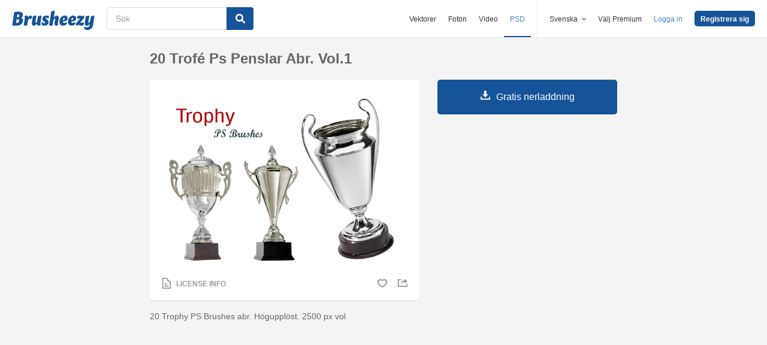

--- FILE ---
content_type: text/html; charset=utf-8
request_url: https://sv.brusheezy.com/borstar/57949-20-trofe-ps-penslar-abr-vol-1
body_size: 34157
content:
<!DOCTYPE html>
<!--[if lt IE 7]>      <html lang="sv" xmlns:fb="http://developers.facebook.com/schema/" xmlns:og="http://opengraphprotocol.org/schema/" class="no-js lt-ie9 lt-ie8 lt-ie7"> <![endif]-->
<!--[if IE 7]>         <html lang="sv" xmlns:fb="http://developers.facebook.com/schema/" xmlns:og="http://opengraphprotocol.org/schema/" class="no-js lt-ie9 lt-ie8"> <![endif]-->
<!--[if IE 8]>         <html lang="sv" xmlns:fb="http://developers.facebook.com/schema/" xmlns:og="http://opengraphprotocol.org/schema/" class="no-js lt-ie9"> <![endif]-->
<!--[if IE 9]>         <html lang="sv" xmlns:fb="http://developers.facebook.com/schema/" xmlns:og="http://opengraphprotocol.org/schema/" class="no-js ie9"> <![endif]-->
<!--[if gt IE 9]><!--> <html lang="sv" xmlns:fb="http://developers.facebook.com/schema/" xmlns:og="http://opengraphprotocol.org/schema/" class="no-js"> <!--<![endif]-->
  <head>
	  <script type="text/javascript">window.country_code = "US";window.remote_ip_address = '52.15.170.60'</script>
        <link rel="alternate" href="https://www.brusheezy.com/brushes/57949-20-trophy-ps-brushes-abr-vol-1" hreflang="en" />
    <link rel="alternate" href="https://es.brusheezy.com/cepillos/57949-20-trophy-ps-pinceles-abr-volumen-1" hreflang="es" />
    <link rel="alternate" href="https://pt.brusheezy.com/pinceis/57949-20-trophy-ps-brushes-abr-vol-1" hreflang="pt-BR" />
    <link rel="alternate" href="https://de.brusheezy.com/bursten/57949-20-trophy-ps-bursten-abr-vol-1" hreflang="de" />
    <link rel="alternate" href="https://fr.brusheezy.com/pinceaux/57949-20-trophy-ps-brushes-abr-vol-1" hreflang="fr" />
    <link rel="alternate" href="https://nl.brusheezy.com/borstels/57949-20-trophy-ps-pensels-abr-vol-1" hreflang="nl" />
    <link rel="alternate" href="https://sv.brusheezy.com/borstar/57949-20-trofe-ps-penslar-abr-vol-1" hreflang="sv" />
    <link rel="alternate" href="https://www.brusheezy.com/brushes/57949-20-trophy-ps-brushes-abr-vol-1" hreflang="x-default" />

    
    <link rel="dns-prefetch" href="//static.brusheezy.com">
    <meta charset="utf-8">
    <meta http-equiv="X-UA-Compatible" content="IE=edge,chrome=1">
<script>window.NREUM||(NREUM={});NREUM.info={"beacon":"bam.nr-data.net","errorBeacon":"bam.nr-data.net","licenseKey":"NRJS-e38a0a5d9f3d7a161d2","applicationID":"682498450","transactionName":"J1kMFkBaWF9cREoQVxdZFxBRUEccSl4KFQ==","queueTime":0,"applicationTime":147,"agent":""}</script>
<script>(window.NREUM||(NREUM={})).init={ajax:{deny_list:["bam.nr-data.net"]},feature_flags:["soft_nav"]};(window.NREUM||(NREUM={})).loader_config={licenseKey:"NRJS-e38a0a5d9f3d7a161d2",applicationID:"682498450",browserID:"682498528"};;/*! For license information please see nr-loader-rum-1.306.0.min.js.LICENSE.txt */
(()=>{var e,t,r={122:(e,t,r)=>{"use strict";r.d(t,{a:()=>i});var n=r(944);function i(e,t){try{if(!e||"object"!=typeof e)return(0,n.R)(3);if(!t||"object"!=typeof t)return(0,n.R)(4);const r=Object.create(Object.getPrototypeOf(t),Object.getOwnPropertyDescriptors(t)),a=0===Object.keys(r).length?e:r;for(let o in a)if(void 0!==e[o])try{if(null===e[o]){r[o]=null;continue}Array.isArray(e[o])&&Array.isArray(t[o])?r[o]=Array.from(new Set([...e[o],...t[o]])):"object"==typeof e[o]&&"object"==typeof t[o]?r[o]=i(e[o],t[o]):r[o]=e[o]}catch(e){r[o]||(0,n.R)(1,e)}return r}catch(e){(0,n.R)(2,e)}}},154:(e,t,r)=>{"use strict";r.d(t,{OF:()=>c,RI:()=>i,WN:()=>u,bv:()=>a,eN:()=>l,gm:()=>o,mw:()=>s,sb:()=>d});var n=r(863);const i="undefined"!=typeof window&&!!window.document,a="undefined"!=typeof WorkerGlobalScope&&("undefined"!=typeof self&&self instanceof WorkerGlobalScope&&self.navigator instanceof WorkerNavigator||"undefined"!=typeof globalThis&&globalThis instanceof WorkerGlobalScope&&globalThis.navigator instanceof WorkerNavigator),o=i?window:"undefined"!=typeof WorkerGlobalScope&&("undefined"!=typeof self&&self instanceof WorkerGlobalScope&&self||"undefined"!=typeof globalThis&&globalThis instanceof WorkerGlobalScope&&globalThis),s=Boolean("hidden"===o?.document?.visibilityState),c=/iPad|iPhone|iPod/.test(o.navigator?.userAgent),d=c&&"undefined"==typeof SharedWorker,u=((()=>{const e=o.navigator?.userAgent?.match(/Firefox[/\s](\d+\.\d+)/);Array.isArray(e)&&e.length>=2&&e[1]})(),Date.now()-(0,n.t)()),l=()=>"undefined"!=typeof PerformanceNavigationTiming&&o?.performance?.getEntriesByType("navigation")?.[0]?.responseStart},163:(e,t,r)=>{"use strict";r.d(t,{j:()=>E});var n=r(384),i=r(741);var a=r(555);r(860).K7.genericEvents;const o="experimental.resources",s="register",c=e=>{if(!e||"string"!=typeof e)return!1;try{document.createDocumentFragment().querySelector(e)}catch{return!1}return!0};var d=r(614),u=r(944),l=r(122);const f="[data-nr-mask]",g=e=>(0,l.a)(e,(()=>{const e={feature_flags:[],experimental:{allow_registered_children:!1,resources:!1},mask_selector:"*",block_selector:"[data-nr-block]",mask_input_options:{color:!1,date:!1,"datetime-local":!1,email:!1,month:!1,number:!1,range:!1,search:!1,tel:!1,text:!1,time:!1,url:!1,week:!1,textarea:!1,select:!1,password:!0}};return{ajax:{deny_list:void 0,block_internal:!0,enabled:!0,autoStart:!0},api:{get allow_registered_children(){return e.feature_flags.includes(s)||e.experimental.allow_registered_children},set allow_registered_children(t){e.experimental.allow_registered_children=t},duplicate_registered_data:!1},browser_consent_mode:{enabled:!1},distributed_tracing:{enabled:void 0,exclude_newrelic_header:void 0,cors_use_newrelic_header:void 0,cors_use_tracecontext_headers:void 0,allowed_origins:void 0},get feature_flags(){return e.feature_flags},set feature_flags(t){e.feature_flags=t},generic_events:{enabled:!0,autoStart:!0},harvest:{interval:30},jserrors:{enabled:!0,autoStart:!0},logging:{enabled:!0,autoStart:!0},metrics:{enabled:!0,autoStart:!0},obfuscate:void 0,page_action:{enabled:!0},page_view_event:{enabled:!0,autoStart:!0},page_view_timing:{enabled:!0,autoStart:!0},performance:{capture_marks:!1,capture_measures:!1,capture_detail:!0,resources:{get enabled(){return e.feature_flags.includes(o)||e.experimental.resources},set enabled(t){e.experimental.resources=t},asset_types:[],first_party_domains:[],ignore_newrelic:!0}},privacy:{cookies_enabled:!0},proxy:{assets:void 0,beacon:void 0},session:{expiresMs:d.wk,inactiveMs:d.BB},session_replay:{autoStart:!0,enabled:!1,preload:!1,sampling_rate:10,error_sampling_rate:100,collect_fonts:!1,inline_images:!1,fix_stylesheets:!0,mask_all_inputs:!0,get mask_text_selector(){return e.mask_selector},set mask_text_selector(t){c(t)?e.mask_selector="".concat(t,",").concat(f):""===t||null===t?e.mask_selector=f:(0,u.R)(5,t)},get block_class(){return"nr-block"},get ignore_class(){return"nr-ignore"},get mask_text_class(){return"nr-mask"},get block_selector(){return e.block_selector},set block_selector(t){c(t)?e.block_selector+=",".concat(t):""!==t&&(0,u.R)(6,t)},get mask_input_options(){return e.mask_input_options},set mask_input_options(t){t&&"object"==typeof t?e.mask_input_options={...t,password:!0}:(0,u.R)(7,t)}},session_trace:{enabled:!0,autoStart:!0},soft_navigations:{enabled:!0,autoStart:!0},spa:{enabled:!0,autoStart:!0},ssl:void 0,user_actions:{enabled:!0,elementAttributes:["id","className","tagName","type"]}}})());var p=r(154),m=r(324);let h=0;const v={buildEnv:m.F3,distMethod:m.Xs,version:m.xv,originTime:p.WN},b={consented:!1},y={appMetadata:{},get consented(){return this.session?.state?.consent||b.consented},set consented(e){b.consented=e},customTransaction:void 0,denyList:void 0,disabled:!1,harvester:void 0,isolatedBacklog:!1,isRecording:!1,loaderType:void 0,maxBytes:3e4,obfuscator:void 0,onerror:void 0,ptid:void 0,releaseIds:{},session:void 0,timeKeeper:void 0,registeredEntities:[],jsAttributesMetadata:{bytes:0},get harvestCount(){return++h}},_=e=>{const t=(0,l.a)(e,y),r=Object.keys(v).reduce((e,t)=>(e[t]={value:v[t],writable:!1,configurable:!0,enumerable:!0},e),{});return Object.defineProperties(t,r)};var w=r(701);const x=e=>{const t=e.startsWith("http");e+="/",r.p=t?e:"https://"+e};var S=r(836),k=r(241);const R={accountID:void 0,trustKey:void 0,agentID:void 0,licenseKey:void 0,applicationID:void 0,xpid:void 0},A=e=>(0,l.a)(e,R),T=new Set;function E(e,t={},r,o){let{init:s,info:c,loader_config:d,runtime:u={},exposed:l=!0}=t;if(!c){const e=(0,n.pV)();s=e.init,c=e.info,d=e.loader_config}e.init=g(s||{}),e.loader_config=A(d||{}),c.jsAttributes??={},p.bv&&(c.jsAttributes.isWorker=!0),e.info=(0,a.D)(c);const f=e.init,m=[c.beacon,c.errorBeacon];T.has(e.agentIdentifier)||(f.proxy.assets&&(x(f.proxy.assets),m.push(f.proxy.assets)),f.proxy.beacon&&m.push(f.proxy.beacon),e.beacons=[...m],function(e){const t=(0,n.pV)();Object.getOwnPropertyNames(i.W.prototype).forEach(r=>{const n=i.W.prototype[r];if("function"!=typeof n||"constructor"===n)return;let a=t[r];e[r]&&!1!==e.exposed&&"micro-agent"!==e.runtime?.loaderType&&(t[r]=(...t)=>{const n=e[r](...t);return a?a(...t):n})})}(e),(0,n.US)("activatedFeatures",w.B),e.runSoftNavOverSpa&&=!0===f.soft_navigations.enabled&&f.feature_flags.includes("soft_nav")),u.denyList=[...f.ajax.deny_list||[],...f.ajax.block_internal?m:[]],u.ptid=e.agentIdentifier,u.loaderType=r,e.runtime=_(u),T.has(e.agentIdentifier)||(e.ee=S.ee.get(e.agentIdentifier),e.exposed=l,(0,k.W)({agentIdentifier:e.agentIdentifier,drained:!!w.B?.[e.agentIdentifier],type:"lifecycle",name:"initialize",feature:void 0,data:e.config})),T.add(e.agentIdentifier)}},234:(e,t,r)=>{"use strict";r.d(t,{W:()=>a});var n=r(836),i=r(687);class a{constructor(e,t){this.agentIdentifier=e,this.ee=n.ee.get(e),this.featureName=t,this.blocked=!1}deregisterDrain(){(0,i.x3)(this.agentIdentifier,this.featureName)}}},241:(e,t,r)=>{"use strict";r.d(t,{W:()=>a});var n=r(154);const i="newrelic";function a(e={}){try{n.gm.dispatchEvent(new CustomEvent(i,{detail:e}))}catch(e){}}},261:(e,t,r)=>{"use strict";r.d(t,{$9:()=>d,BL:()=>s,CH:()=>g,Dl:()=>_,Fw:()=>y,PA:()=>h,Pl:()=>n,Pv:()=>k,Tb:()=>l,U2:()=>a,V1:()=>S,Wb:()=>x,bt:()=>b,cD:()=>v,d3:()=>w,dT:()=>c,eY:()=>p,fF:()=>f,hG:()=>i,k6:()=>o,nb:()=>m,o5:()=>u});const n="api-",i="addPageAction",a="addToTrace",o="addRelease",s="finished",c="interaction",d="log",u="noticeError",l="pauseReplay",f="recordCustomEvent",g="recordReplay",p="register",m="setApplicationVersion",h="setCurrentRouteName",v="setCustomAttribute",b="setErrorHandler",y="setPageViewName",_="setUserId",w="start",x="wrapLogger",S="measure",k="consent"},289:(e,t,r)=>{"use strict";r.d(t,{GG:()=>o,Qr:()=>c,sB:()=>s});var n=r(878),i=r(389);function a(){return"undefined"==typeof document||"complete"===document.readyState}function o(e,t){if(a())return e();const r=(0,i.J)(e),o=setInterval(()=>{a()&&(clearInterval(o),r())},500);(0,n.sp)("load",r,t)}function s(e){if(a())return e();(0,n.DD)("DOMContentLoaded",e)}function c(e){if(a())return e();(0,n.sp)("popstate",e)}},324:(e,t,r)=>{"use strict";r.d(t,{F3:()=>i,Xs:()=>a,xv:()=>n});const n="1.306.0",i="PROD",a="CDN"},374:(e,t,r)=>{r.nc=(()=>{try{return document?.currentScript?.nonce}catch(e){}return""})()},384:(e,t,r)=>{"use strict";r.d(t,{NT:()=>o,US:()=>u,Zm:()=>s,bQ:()=>d,dV:()=>c,pV:()=>l});var n=r(154),i=r(863),a=r(910);const o={beacon:"bam.nr-data.net",errorBeacon:"bam.nr-data.net"};function s(){return n.gm.NREUM||(n.gm.NREUM={}),void 0===n.gm.newrelic&&(n.gm.newrelic=n.gm.NREUM),n.gm.NREUM}function c(){let e=s();return e.o||(e.o={ST:n.gm.setTimeout,SI:n.gm.setImmediate||n.gm.setInterval,CT:n.gm.clearTimeout,XHR:n.gm.XMLHttpRequest,REQ:n.gm.Request,EV:n.gm.Event,PR:n.gm.Promise,MO:n.gm.MutationObserver,FETCH:n.gm.fetch,WS:n.gm.WebSocket},(0,a.i)(...Object.values(e.o))),e}function d(e,t){let r=s();r.initializedAgents??={},t.initializedAt={ms:(0,i.t)(),date:new Date},r.initializedAgents[e]=t}function u(e,t){s()[e]=t}function l(){return function(){let e=s();const t=e.info||{};e.info={beacon:o.beacon,errorBeacon:o.errorBeacon,...t}}(),function(){let e=s();const t=e.init||{};e.init={...t}}(),c(),function(){let e=s();const t=e.loader_config||{};e.loader_config={...t}}(),s()}},389:(e,t,r)=>{"use strict";function n(e,t=500,r={}){const n=r?.leading||!1;let i;return(...r)=>{n&&void 0===i&&(e.apply(this,r),i=setTimeout(()=>{i=clearTimeout(i)},t)),n||(clearTimeout(i),i=setTimeout(()=>{e.apply(this,r)},t))}}function i(e){let t=!1;return(...r)=>{t||(t=!0,e.apply(this,r))}}r.d(t,{J:()=>i,s:()=>n})},555:(e,t,r)=>{"use strict";r.d(t,{D:()=>s,f:()=>o});var n=r(384),i=r(122);const a={beacon:n.NT.beacon,errorBeacon:n.NT.errorBeacon,licenseKey:void 0,applicationID:void 0,sa:void 0,queueTime:void 0,applicationTime:void 0,ttGuid:void 0,user:void 0,account:void 0,product:void 0,extra:void 0,jsAttributes:{},userAttributes:void 0,atts:void 0,transactionName:void 0,tNamePlain:void 0};function o(e){try{return!!e.licenseKey&&!!e.errorBeacon&&!!e.applicationID}catch(e){return!1}}const s=e=>(0,i.a)(e,a)},566:(e,t,r)=>{"use strict";r.d(t,{LA:()=>s,bz:()=>o});var n=r(154);const i="xxxxxxxx-xxxx-4xxx-yxxx-xxxxxxxxxxxx";function a(e,t){return e?15&e[t]:16*Math.random()|0}function o(){const e=n.gm?.crypto||n.gm?.msCrypto;let t,r=0;return e&&e.getRandomValues&&(t=e.getRandomValues(new Uint8Array(30))),i.split("").map(e=>"x"===e?a(t,r++).toString(16):"y"===e?(3&a()|8).toString(16):e).join("")}function s(e){const t=n.gm?.crypto||n.gm?.msCrypto;let r,i=0;t&&t.getRandomValues&&(r=t.getRandomValues(new Uint8Array(e)));const o=[];for(var s=0;s<e;s++)o.push(a(r,i++).toString(16));return o.join("")}},606:(e,t,r)=>{"use strict";r.d(t,{i:()=>a});var n=r(908);a.on=o;var i=a.handlers={};function a(e,t,r,a){o(a||n.d,i,e,t,r)}function o(e,t,r,i,a){a||(a="feature"),e||(e=n.d);var o=t[a]=t[a]||{};(o[r]=o[r]||[]).push([e,i])}},607:(e,t,r)=>{"use strict";r.d(t,{W:()=>n});const n=(0,r(566).bz)()},614:(e,t,r)=>{"use strict";r.d(t,{BB:()=>o,H3:()=>n,g:()=>d,iL:()=>c,tS:()=>s,uh:()=>i,wk:()=>a});const n="NRBA",i="SESSION",a=144e5,o=18e5,s={STARTED:"session-started",PAUSE:"session-pause",RESET:"session-reset",RESUME:"session-resume",UPDATE:"session-update"},c={SAME_TAB:"same-tab",CROSS_TAB:"cross-tab"},d={OFF:0,FULL:1,ERROR:2}},630:(e,t,r)=>{"use strict";r.d(t,{T:()=>n});const n=r(860).K7.pageViewEvent},646:(e,t,r)=>{"use strict";r.d(t,{y:()=>n});class n{constructor(e){this.contextId=e}}},687:(e,t,r)=>{"use strict";r.d(t,{Ak:()=>d,Ze:()=>f,x3:()=>u});var n=r(241),i=r(836),a=r(606),o=r(860),s=r(646);const c={};function d(e,t){const r={staged:!1,priority:o.P3[t]||0};l(e),c[e].get(t)||c[e].set(t,r)}function u(e,t){e&&c[e]&&(c[e].get(t)&&c[e].delete(t),p(e,t,!1),c[e].size&&g(e))}function l(e){if(!e)throw new Error("agentIdentifier required");c[e]||(c[e]=new Map)}function f(e="",t="feature",r=!1){if(l(e),!e||!c[e].get(t)||r)return p(e,t);c[e].get(t).staged=!0,g(e)}function g(e){const t=Array.from(c[e]);t.every(([e,t])=>t.staged)&&(t.sort((e,t)=>e[1].priority-t[1].priority),t.forEach(([t])=>{c[e].delete(t),p(e,t)}))}function p(e,t,r=!0){const o=e?i.ee.get(e):i.ee,c=a.i.handlers;if(!o.aborted&&o.backlog&&c){if((0,n.W)({agentIdentifier:e,type:"lifecycle",name:"drain",feature:t}),r){const e=o.backlog[t],r=c[t];if(r){for(let t=0;e&&t<e.length;++t)m(e[t],r);Object.entries(r).forEach(([e,t])=>{Object.values(t||{}).forEach(t=>{t[0]?.on&&t[0]?.context()instanceof s.y&&t[0].on(e,t[1])})})}}o.isolatedBacklog||delete c[t],o.backlog[t]=null,o.emit("drain-"+t,[])}}function m(e,t){var r=e[1];Object.values(t[r]||{}).forEach(t=>{var r=e[0];if(t[0]===r){var n=t[1],i=e[3],a=e[2];n.apply(i,a)}})}},699:(e,t,r)=>{"use strict";r.d(t,{It:()=>a,KC:()=>s,No:()=>i,qh:()=>o});var n=r(860);const i=16e3,a=1e6,o="SESSION_ERROR",s={[n.K7.logging]:!0,[n.K7.genericEvents]:!1,[n.K7.jserrors]:!1,[n.K7.ajax]:!1}},701:(e,t,r)=>{"use strict";r.d(t,{B:()=>a,t:()=>o});var n=r(241);const i=new Set,a={};function o(e,t){const r=t.agentIdentifier;a[r]??={},e&&"object"==typeof e&&(i.has(r)||(t.ee.emit("rumresp",[e]),a[r]=e,i.add(r),(0,n.W)({agentIdentifier:r,loaded:!0,drained:!0,type:"lifecycle",name:"load",feature:void 0,data:e})))}},741:(e,t,r)=>{"use strict";r.d(t,{W:()=>a});var n=r(944),i=r(261);class a{#e(e,...t){if(this[e]!==a.prototype[e])return this[e](...t);(0,n.R)(35,e)}addPageAction(e,t){return this.#e(i.hG,e,t)}register(e){return this.#e(i.eY,e)}recordCustomEvent(e,t){return this.#e(i.fF,e,t)}setPageViewName(e,t){return this.#e(i.Fw,e,t)}setCustomAttribute(e,t,r){return this.#e(i.cD,e,t,r)}noticeError(e,t){return this.#e(i.o5,e,t)}setUserId(e){return this.#e(i.Dl,e)}setApplicationVersion(e){return this.#e(i.nb,e)}setErrorHandler(e){return this.#e(i.bt,e)}addRelease(e,t){return this.#e(i.k6,e,t)}log(e,t){return this.#e(i.$9,e,t)}start(){return this.#e(i.d3)}finished(e){return this.#e(i.BL,e)}recordReplay(){return this.#e(i.CH)}pauseReplay(){return this.#e(i.Tb)}addToTrace(e){return this.#e(i.U2,e)}setCurrentRouteName(e){return this.#e(i.PA,e)}interaction(e){return this.#e(i.dT,e)}wrapLogger(e,t,r){return this.#e(i.Wb,e,t,r)}measure(e,t){return this.#e(i.V1,e,t)}consent(e){return this.#e(i.Pv,e)}}},782:(e,t,r)=>{"use strict";r.d(t,{T:()=>n});const n=r(860).K7.pageViewTiming},836:(e,t,r)=>{"use strict";r.d(t,{P:()=>s,ee:()=>c});var n=r(384),i=r(990),a=r(646),o=r(607);const s="nr@context:".concat(o.W),c=function e(t,r){var n={},o={},u={},l=!1;try{l=16===r.length&&d.initializedAgents?.[r]?.runtime.isolatedBacklog}catch(e){}var f={on:p,addEventListener:p,removeEventListener:function(e,t){var r=n[e];if(!r)return;for(var i=0;i<r.length;i++)r[i]===t&&r.splice(i,1)},emit:function(e,r,n,i,a){!1!==a&&(a=!0);if(c.aborted&&!i)return;t&&a&&t.emit(e,r,n);var s=g(n);m(e).forEach(e=>{e.apply(s,r)});var d=v()[o[e]];d&&d.push([f,e,r,s]);return s},get:h,listeners:m,context:g,buffer:function(e,t){const r=v();if(t=t||"feature",f.aborted)return;Object.entries(e||{}).forEach(([e,n])=>{o[n]=t,t in r||(r[t]=[])})},abort:function(){f._aborted=!0,Object.keys(f.backlog).forEach(e=>{delete f.backlog[e]})},isBuffering:function(e){return!!v()[o[e]]},debugId:r,backlog:l?{}:t&&"object"==typeof t.backlog?t.backlog:{},isolatedBacklog:l};return Object.defineProperty(f,"aborted",{get:()=>{let e=f._aborted||!1;return e||(t&&(e=t.aborted),e)}}),f;function g(e){return e&&e instanceof a.y?e:e?(0,i.I)(e,s,()=>new a.y(s)):new a.y(s)}function p(e,t){n[e]=m(e).concat(t)}function m(e){return n[e]||[]}function h(t){return u[t]=u[t]||e(f,t)}function v(){return f.backlog}}(void 0,"globalEE"),d=(0,n.Zm)();d.ee||(d.ee=c)},843:(e,t,r)=>{"use strict";r.d(t,{G:()=>a,u:()=>i});var n=r(878);function i(e,t=!1,r,i){(0,n.DD)("visibilitychange",function(){if(t)return void("hidden"===document.visibilityState&&e());e(document.visibilityState)},r,i)}function a(e,t,r){(0,n.sp)("pagehide",e,t,r)}},860:(e,t,r)=>{"use strict";r.d(t,{$J:()=>u,K7:()=>c,P3:()=>d,XX:()=>i,Yy:()=>s,df:()=>a,qY:()=>n,v4:()=>o});const n="events",i="jserrors",a="browser/blobs",o="rum",s="browser/logs",c={ajax:"ajax",genericEvents:"generic_events",jserrors:i,logging:"logging",metrics:"metrics",pageAction:"page_action",pageViewEvent:"page_view_event",pageViewTiming:"page_view_timing",sessionReplay:"session_replay",sessionTrace:"session_trace",softNav:"soft_navigations",spa:"spa"},d={[c.pageViewEvent]:1,[c.pageViewTiming]:2,[c.metrics]:3,[c.jserrors]:4,[c.spa]:5,[c.ajax]:6,[c.sessionTrace]:7,[c.softNav]:8,[c.sessionReplay]:9,[c.logging]:10,[c.genericEvents]:11},u={[c.pageViewEvent]:o,[c.pageViewTiming]:n,[c.ajax]:n,[c.spa]:n,[c.softNav]:n,[c.metrics]:i,[c.jserrors]:i,[c.sessionTrace]:a,[c.sessionReplay]:a,[c.logging]:s,[c.genericEvents]:"ins"}},863:(e,t,r)=>{"use strict";function n(){return Math.floor(performance.now())}r.d(t,{t:()=>n})},878:(e,t,r)=>{"use strict";function n(e,t){return{capture:e,passive:!1,signal:t}}function i(e,t,r=!1,i){window.addEventListener(e,t,n(r,i))}function a(e,t,r=!1,i){document.addEventListener(e,t,n(r,i))}r.d(t,{DD:()=>a,jT:()=>n,sp:()=>i})},908:(e,t,r)=>{"use strict";r.d(t,{d:()=>n,p:()=>i});var n=r(836).ee.get("handle");function i(e,t,r,i,a){a?(a.buffer([e],i),a.emit(e,t,r)):(n.buffer([e],i),n.emit(e,t,r))}},910:(e,t,r)=>{"use strict";r.d(t,{i:()=>a});var n=r(944);const i=new Map;function a(...e){return e.every(e=>{if(i.has(e))return i.get(e);const t="function"==typeof e?e.toString():"",r=t.includes("[native code]"),a=t.includes("nrWrapper");return r||a||(0,n.R)(64,e?.name||t),i.set(e,r),r})}},944:(e,t,r)=>{"use strict";r.d(t,{R:()=>i});var n=r(241);function i(e,t){"function"==typeof console.debug&&(console.debug("New Relic Warning: https://github.com/newrelic/newrelic-browser-agent/blob/main/docs/warning-codes.md#".concat(e),t),(0,n.W)({agentIdentifier:null,drained:null,type:"data",name:"warn",feature:"warn",data:{code:e,secondary:t}}))}},969:(e,t,r)=>{"use strict";r.d(t,{TZ:()=>n,XG:()=>s,rs:()=>i,xV:()=>o,z_:()=>a});const n=r(860).K7.metrics,i="sm",a="cm",o="storeSupportabilityMetrics",s="storeEventMetrics"},990:(e,t,r)=>{"use strict";r.d(t,{I:()=>i});var n=Object.prototype.hasOwnProperty;function i(e,t,r){if(n.call(e,t))return e[t];var i=r();if(Object.defineProperty&&Object.keys)try{return Object.defineProperty(e,t,{value:i,writable:!0,enumerable:!1}),i}catch(e){}return e[t]=i,i}}},n={};function i(e){var t=n[e];if(void 0!==t)return t.exports;var a=n[e]={exports:{}};return r[e](a,a.exports,i),a.exports}i.m=r,i.d=(e,t)=>{for(var r in t)i.o(t,r)&&!i.o(e,r)&&Object.defineProperty(e,r,{enumerable:!0,get:t[r]})},i.f={},i.e=e=>Promise.all(Object.keys(i.f).reduce((t,r)=>(i.f[r](e,t),t),[])),i.u=e=>"nr-rum-1.306.0.min.js",i.o=(e,t)=>Object.prototype.hasOwnProperty.call(e,t),e={},t="NRBA-1.306.0.PROD:",i.l=(r,n,a,o)=>{if(e[r])e[r].push(n);else{var s,c;if(void 0!==a)for(var d=document.getElementsByTagName("script"),u=0;u<d.length;u++){var l=d[u];if(l.getAttribute("src")==r||l.getAttribute("data-webpack")==t+a){s=l;break}}if(!s){c=!0;var f={296:"sha512-XHJAyYwsxAD4jnOFenBf2aq49/pv28jKOJKs7YGQhagYYI2Zk8nHflZPdd7WiilkmEkgIZQEFX4f1AJMoyzKwA=="};(s=document.createElement("script")).charset="utf-8",i.nc&&s.setAttribute("nonce",i.nc),s.setAttribute("data-webpack",t+a),s.src=r,0!==s.src.indexOf(window.location.origin+"/")&&(s.crossOrigin="anonymous"),f[o]&&(s.integrity=f[o])}e[r]=[n];var g=(t,n)=>{s.onerror=s.onload=null,clearTimeout(p);var i=e[r];if(delete e[r],s.parentNode&&s.parentNode.removeChild(s),i&&i.forEach(e=>e(n)),t)return t(n)},p=setTimeout(g.bind(null,void 0,{type:"timeout",target:s}),12e4);s.onerror=g.bind(null,s.onerror),s.onload=g.bind(null,s.onload),c&&document.head.appendChild(s)}},i.r=e=>{"undefined"!=typeof Symbol&&Symbol.toStringTag&&Object.defineProperty(e,Symbol.toStringTag,{value:"Module"}),Object.defineProperty(e,"__esModule",{value:!0})},i.p="https://js-agent.newrelic.com/",(()=>{var e={374:0,840:0};i.f.j=(t,r)=>{var n=i.o(e,t)?e[t]:void 0;if(0!==n)if(n)r.push(n[2]);else{var a=new Promise((r,i)=>n=e[t]=[r,i]);r.push(n[2]=a);var o=i.p+i.u(t),s=new Error;i.l(o,r=>{if(i.o(e,t)&&(0!==(n=e[t])&&(e[t]=void 0),n)){var a=r&&("load"===r.type?"missing":r.type),o=r&&r.target&&r.target.src;s.message="Loading chunk "+t+" failed: ("+a+": "+o+")",s.name="ChunkLoadError",s.type=a,s.request=o,n[1](s)}},"chunk-"+t,t)}};var t=(t,r)=>{var n,a,[o,s,c]=r,d=0;if(o.some(t=>0!==e[t])){for(n in s)i.o(s,n)&&(i.m[n]=s[n]);if(c)c(i)}for(t&&t(r);d<o.length;d++)a=o[d],i.o(e,a)&&e[a]&&e[a][0](),e[a]=0},r=self["webpackChunk:NRBA-1.306.0.PROD"]=self["webpackChunk:NRBA-1.306.0.PROD"]||[];r.forEach(t.bind(null,0)),r.push=t.bind(null,r.push.bind(r))})(),(()=>{"use strict";i(374);var e=i(566),t=i(741);class r extends t.W{agentIdentifier=(0,e.LA)(16)}var n=i(860);const a=Object.values(n.K7);var o=i(163);var s=i(908),c=i(863),d=i(261),u=i(241),l=i(944),f=i(701),g=i(969);function p(e,t,i,a){const o=a||i;!o||o[e]&&o[e]!==r.prototype[e]||(o[e]=function(){(0,s.p)(g.xV,["API/"+e+"/called"],void 0,n.K7.metrics,i.ee),(0,u.W)({agentIdentifier:i.agentIdentifier,drained:!!f.B?.[i.agentIdentifier],type:"data",name:"api",feature:d.Pl+e,data:{}});try{return t.apply(this,arguments)}catch(e){(0,l.R)(23,e)}})}function m(e,t,r,n,i){const a=e.info;null===r?delete a.jsAttributes[t]:a.jsAttributes[t]=r,(i||null===r)&&(0,s.p)(d.Pl+n,[(0,c.t)(),t,r],void 0,"session",e.ee)}var h=i(687),v=i(234),b=i(289),y=i(154),_=i(384);const w=e=>y.RI&&!0===e?.privacy.cookies_enabled;function x(e){return!!(0,_.dV)().o.MO&&w(e)&&!0===e?.session_trace.enabled}var S=i(389),k=i(699);class R extends v.W{constructor(e,t){super(e.agentIdentifier,t),this.agentRef=e,this.abortHandler=void 0,this.featAggregate=void 0,this.loadedSuccessfully=void 0,this.onAggregateImported=new Promise(e=>{this.loadedSuccessfully=e}),this.deferred=Promise.resolve(),!1===e.init[this.featureName].autoStart?this.deferred=new Promise((t,r)=>{this.ee.on("manual-start-all",(0,S.J)(()=>{(0,h.Ak)(e.agentIdentifier,this.featureName),t()}))}):(0,h.Ak)(e.agentIdentifier,t)}importAggregator(e,t,r={}){if(this.featAggregate)return;const n=async()=>{let n;await this.deferred;try{if(w(e.init)){const{setupAgentSession:t}=await i.e(296).then(i.bind(i,305));n=t(e)}}catch(e){(0,l.R)(20,e),this.ee.emit("internal-error",[e]),(0,s.p)(k.qh,[e],void 0,this.featureName,this.ee)}try{if(!this.#t(this.featureName,n,e.init))return(0,h.Ze)(this.agentIdentifier,this.featureName),void this.loadedSuccessfully(!1);const{Aggregate:i}=await t();this.featAggregate=new i(e,r),e.runtime.harvester.initializedAggregates.push(this.featAggregate),this.loadedSuccessfully(!0)}catch(e){(0,l.R)(34,e),this.abortHandler?.(),(0,h.Ze)(this.agentIdentifier,this.featureName,!0),this.loadedSuccessfully(!1),this.ee&&this.ee.abort()}};y.RI?(0,b.GG)(()=>n(),!0):n()}#t(e,t,r){if(this.blocked)return!1;switch(e){case n.K7.sessionReplay:return x(r)&&!!t;case n.K7.sessionTrace:return!!t;default:return!0}}}var A=i(630),T=i(614);class E extends R{static featureName=A.T;constructor(e){var t;super(e,A.T),this.setupInspectionEvents(e.agentIdentifier),t=e,p(d.Fw,function(e,r){"string"==typeof e&&("/"!==e.charAt(0)&&(e="/"+e),t.runtime.customTransaction=(r||"http://custom.transaction")+e,(0,s.p)(d.Pl+d.Fw,[(0,c.t)()],void 0,void 0,t.ee))},t),this.importAggregator(e,()=>i.e(296).then(i.bind(i,943)))}setupInspectionEvents(e){const t=(t,r)=>{t&&(0,u.W)({agentIdentifier:e,timeStamp:t.timeStamp,loaded:"complete"===t.target.readyState,type:"window",name:r,data:t.target.location+""})};(0,b.sB)(e=>{t(e,"DOMContentLoaded")}),(0,b.GG)(e=>{t(e,"load")}),(0,b.Qr)(e=>{t(e,"navigate")}),this.ee.on(T.tS.UPDATE,(t,r)=>{(0,u.W)({agentIdentifier:e,type:"lifecycle",name:"session",data:r})})}}var N=i(843),I=i(782);class j extends R{static featureName=I.T;constructor(e){super(e,I.T),y.RI&&((0,N.u)(()=>(0,s.p)("docHidden",[(0,c.t)()],void 0,I.T,this.ee),!0),(0,N.G)(()=>(0,s.p)("winPagehide",[(0,c.t)()],void 0,I.T,this.ee)),this.importAggregator(e,()=>i.e(296).then(i.bind(i,117))))}}class P extends R{static featureName=g.TZ;constructor(e){super(e,g.TZ),y.RI&&document.addEventListener("securitypolicyviolation",e=>{(0,s.p)(g.xV,["Generic/CSPViolation/Detected"],void 0,this.featureName,this.ee)}),this.importAggregator(e,()=>i.e(296).then(i.bind(i,623)))}}new class extends r{constructor(e){var t;(super(),y.gm)?(this.features={},(0,_.bQ)(this.agentIdentifier,this),this.desiredFeatures=new Set(e.features||[]),this.desiredFeatures.add(E),this.runSoftNavOverSpa=[...this.desiredFeatures].some(e=>e.featureName===n.K7.softNav),(0,o.j)(this,e,e.loaderType||"agent"),t=this,p(d.cD,function(e,r,n=!1){if("string"==typeof e){if(["string","number","boolean"].includes(typeof r)||null===r)return m(t,e,r,d.cD,n);(0,l.R)(40,typeof r)}else(0,l.R)(39,typeof e)},t),function(e){p(d.Dl,function(t){if("string"==typeof t||null===t)return m(e,"enduser.id",t,d.Dl,!0);(0,l.R)(41,typeof t)},e)}(this),function(e){p(d.nb,function(t){if("string"==typeof t||null===t)return m(e,"application.version",t,d.nb,!1);(0,l.R)(42,typeof t)},e)}(this),function(e){p(d.d3,function(){e.ee.emit("manual-start-all")},e)}(this),function(e){p(d.Pv,function(t=!0){if("boolean"==typeof t){if((0,s.p)(d.Pl+d.Pv,[t],void 0,"session",e.ee),e.runtime.consented=t,t){const t=e.features.page_view_event;t.onAggregateImported.then(e=>{const r=t.featAggregate;e&&!r.sentRum&&r.sendRum()})}}else(0,l.R)(65,typeof t)},e)}(this),this.run()):(0,l.R)(21)}get config(){return{info:this.info,init:this.init,loader_config:this.loader_config,runtime:this.runtime}}get api(){return this}run(){try{const e=function(e){const t={};return a.forEach(r=>{t[r]=!!e[r]?.enabled}),t}(this.init),t=[...this.desiredFeatures];t.sort((e,t)=>n.P3[e.featureName]-n.P3[t.featureName]),t.forEach(t=>{if(!e[t.featureName]&&t.featureName!==n.K7.pageViewEvent)return;if(this.runSoftNavOverSpa&&t.featureName===n.K7.spa)return;if(!this.runSoftNavOverSpa&&t.featureName===n.K7.softNav)return;const r=function(e){switch(e){case n.K7.ajax:return[n.K7.jserrors];case n.K7.sessionTrace:return[n.K7.ajax,n.K7.pageViewEvent];case n.K7.sessionReplay:return[n.K7.sessionTrace];case n.K7.pageViewTiming:return[n.K7.pageViewEvent];default:return[]}}(t.featureName).filter(e=>!(e in this.features));r.length>0&&(0,l.R)(36,{targetFeature:t.featureName,missingDependencies:r}),this.features[t.featureName]=new t(this)})}catch(e){(0,l.R)(22,e);for(const e in this.features)this.features[e].abortHandler?.();const t=(0,_.Zm)();delete t.initializedAgents[this.agentIdentifier]?.features,delete this.sharedAggregator;return t.ee.get(this.agentIdentifier).abort(),!1}}}({features:[E,j,P],loaderType:"lite"})})()})();</script>
    <meta name="viewport" content="width=device-width, initial-scale=1.0, minimum-scale=1.0" />
    <title>20 trofé ps penslar abr. vol.1 - Gratis Photoshop-borstar hos Brusheezy!</title>
<meta content="Photoshop penslar - Brusheezy är en ENORM samling av Photoshop-penslar, Photoshop mönster, texturer, (PSDer,) händelser, former, stilar och skalor som man kan ladda ner och dela!" name="description" />
<meta content="brusheezy" name="twitter:site" />
<meta content="brusheezy" name="twitter:creator" />
<meta content="summary_large_image" name="twitter:card" />
<meta content="https://static.brusheezy.com/system/resources/previews/000/057/949/original/20-trophy-ps-brushes-abr-vol-1.jpg" name="twitter:image" />
<meta content="Brusheezy" property="og:site_name" />
<meta content="20 trofé ps penslar abr. vol.1" property="og:title" />
<meta content="https://sv.brusheezy.com/borstar/57949-20-trofe-ps-penslar-abr-vol-1" property="og:url" />
<meta content="sv_SE" property="og:locale" />
<meta content="en_US" property="og:locale:alternate" />
<meta content="de_DE" property="og:locale:alternate" />
<meta content="es_ES" property="og:locale:alternate" />
<meta content="fr_FR" property="og:locale:alternate" />
<meta content="nl_NL" property="og:locale:alternate" />
<meta content="pt_BR" property="og:locale:alternate" />
<meta content="https://static.brusheezy.com/system/resources/previews/000/057/949/original/20-trophy-ps-brushes-abr-vol-1.jpg" property="og:image" />
    <link href="/favicon.ico" rel="shortcut icon"></link><link href="/favicon.png" rel="icon" sizes="48x48" type="image/png"></link><link href="/apple-touch-icon-precomposed.png" rel="apple-touch-icon-precomposed"></link>
    <link href="https://maxcdn.bootstrapcdn.com/font-awesome/4.6.3/css/font-awesome.min.css" media="screen" rel="stylesheet" type="text/css" />
    <script src="https://static.brusheezy.com/assets/modernizr.custom.83825-93372fb200ead74f1d44254d993c5440.js" type="text/javascript"></script>
    <link href="https://static.brusheezy.com/assets/application-e6fc89b3e1f8c6290743690971644994.css" media="screen" rel="stylesheet" type="text/css" />
    <link href="https://static.brusheezy.com/assets/print-ac38768f09270df2214d2c500c647adc.css" media="print" rel="stylesheet" type="text/css" />
    <link href="https://feeds.feedburner.com/eezyinc/brusheezy-images" rel="alternate" title="RSS" type="application/rss+xml" />

        <link rel="canonical" href="https://sv.brusheezy.com/borstar/57949-20-trofe-ps-penslar-abr-vol-1">


    <meta content="authenticity_token" name="csrf-param" />
<meta content="9EpC5bPvCf5CWSeiMD1NCgpF6H/60GTf+q0jJagBWfk=" name="csrf-token" />
    <!-- Begin TextBlock "HTML - Head" -->
<meta name="google-site-verification" content="pfGHD8M12iD8MZoiUsSycicUuSitnj2scI2cB_MvoYw" />
<meta name="google-site-verification" content="b4_frnI9j9l6Hs7d1QntimjvrZOtJ8x8ykl7RfeJS2Y" />
<meta name="tinfoil-site-verification" content="6d4a376b35cc11699dd86a787c7b5ae10b5c70f0" />
<meta name="msvalidate.01" content="9E7A3F56C01FB9B69FCDD1FBD287CAE4" />
<meta name="p:domain_verify" content="e95f03b955f8191de30e476f8527821e"/>
<meta property="fb:page_id" content="111431139680" />
<meta name="google" content="nositelinkssearchbox" />
<meta name="referrer" content="unsafe-url" />
<!--<script type="text/javascript" src="http://api.xeezy.com/api.min.js"></script>-->
<!--<script async src="//cdn-s2s.buysellads.net/pub/brusheezy.js" data-cfasync="false"></script>-->
<link href="https://plus.google.com/116840303500574370724" rel="publisher" />

<script>
  var iStockCoupon = { 
    // --- ADMIN CONIG----
    Code: 'EEZYOFF14', 
    Message: 'Hurry! Offer Expires 10/31/2013',
    // -------------------

    showPopup: function() {
      var win = window.open("", "istock-sale", "width=520,height=320");
      var wrap = win.document.createElement('div'); 
      wrap.setAttribute('class', 'sale-wrapper');
      
      var logo = win.document.createElement('img');
      logo.setAttribute('src', '//static.vecteezy.com/system/assets/asset_files/000/000/171/original/new-istock-logo.jpg');
      wrap.appendChild(logo);
      
      var code = win.document.createElement('div');
      code.setAttribute('class','code');
      code.appendChild(win.document.createTextNode(iStockCoupon.Code));
      wrap.appendChild(code);
      
      var expires = win.document.createElement('div');
      expires.setAttribute('class','expire');
      expires.appendChild(win.document.createTextNode(iStockCoupon.Message));
      wrap.appendChild(expires);
      
      var close = win.document.createElement('a');
      close.setAttribute('href', '#');
      close.appendChild(win.document.createTextNode('Close Window'));
      wrap.appendChild(close);
      
      var style = win.document.createElement('style');
      close.setAttribute('onclick', 'window.close()');
  
      style.appendChild(win.document.createTextNode("a{margin-top: 40px;display:block;font-size:12px;color:rgb(73,149,203);text-decoration:none;} .expire{margin-top:16px;color: rgb(81,81,81);font-size:24px;} .code{margin-top:20px;font-size:50px;font-weight:700;text-transform:uppercase;} img{margin-top:44px;} body{padding:0;margin:0;text-align:center;font-family:sans-serif;} .sale-wrapper{height:288px;border:16px solid #a1a1a1;}"));
      win.document.body.appendChild(style);
      win.document.body.appendChild(wrap);        
    },
  };

</script>
<script src="https://cdn.optimizely.com/js/168948327.js"></script>

<script>var AdminHideEezyPremiumPopup = false</script>
<!-- TradeDoubler site verification 2802548 -->



<!-- End TextBlock "HTML - Head" -->
      <link href="https://static.brusheezy.com/assets/resource-show-090e629f8c47746d2d8ac3af6444ea40.css" media="screen" rel="stylesheet" type="text/css" />
  <script type="text/javascript">
    var is_show_page = true;
  </script>

  <script type="text/javascript">
      var resource_id = 57949;
      var custom_vert_text = "Skinande";
  </script>

      <div hidden itemprop="image" itemscope itemtype="http://schema.org/ImageObject">

        <meta itemprop="author" content="1001Graphics">


        <meta itemprop="datePublished" content="2016-05-18">

      <meta itemprop="thumbnailUrl" content="https://static.brusheezy.com/system/resources/thumbnails/000/057/949/original/20_Trophy_PS_Brushes_abr._vol.1_preview.jpg">
      <meta itemprop="name" content="20 trofé ps penslar abr. vol.1" />
      <meta itemprop="description" content="20 Trophy PS Brushes abr. Högupplöst. 2500 px vol">
        <meta itemprop="contentUrl" content="https://static.brusheezy.com/system/resources/previews/000/057/949/original/20-trophy-ps-brushes-abr-vol-1.jpg">
    </div>
  <link href="https://static.brusheezy.com/assets/resources/download_ad/download_ad_modal-1321ec8bcc15ba850988879cb0d3a09e.css" media="screen" rel="stylesheet" type="text/css" />


    <script type="application/ld+json">
      {
        "@context": "http://schema.org",
        "@type": "WebSite",
        "name": "brusheezy",
        "url": "https://www.brusheezy.com"
      }
   </script>

    <script type="application/ld+json">
      {
      "@context": "http://schema.org",
      "@type": "Organization",
      "url": "https://www.brusheezy.com",
      "logo": "https://static.brusheezy.com/assets/structured_data/brusheezy-logo-63a0370ba72197d03d41c8ee2a3fe30d.svg",
      "sameAs": [
        "https://www.facebook.com/brusheezy",
        "https://twitter.com/brusheezy",
        "https://pinterest.com/brusheezy/",
        "https://www.youtube.com/EezyInc",
        "https://instagram.com/eezy/",
        "https://www.snapchat.com/add/eezy",
        "https://google.com/+brusheezy"
      ]
     }
    </script>

    <script src="https://static.brusheezy.com/assets/sp-32e34cb9c56d3cd62718aba7a1338855.js" type="text/javascript"></script>
<script type="text/javascript">
  document.addEventListener('DOMContentLoaded', function() {
    snowplow('newTracker', 'sp', 'a.vecteezy.com', {
      appId: 'brusheezy_production',
      discoverRootDomain: true,
      eventMethod: 'beacon',
      cookieSameSite: 'Lax',
      context: {
        webPage: true,
        performanceTiming: true,
        gaCookies: true,
        geolocation: false
      }
    });
    snowplow('setUserIdFromCookie', 'rollout');
    snowplow('enableActivityTracking', {minimumVisitLength: 10, heartbeatDelay: 10});
    snowplow('enableLinkClickTracking');
    snowplow('trackPageView');
  });
</script>

  </head>

  <body class="proper-sticky-ads   fullwidth flex  redesign-layout resources-show"
        data-site="brusheezy">
    
<link rel="preconnect" href="https://a.pub.network/" crossorigin />
<link rel="preconnect" href="https://b.pub.network/" crossorigin />
<link rel="preconnect" href="https://c.pub.network/" crossorigin />
<link rel="preconnect" href="https://d.pub.network/" crossorigin />
<link rel="preconnect" href="https://c.amazon-adsystem.com" crossorigin />
<link rel="preconnect" href="https://s.amazon-adsystem.com" crossorigin />
<link rel="preconnect" href="https://secure.quantserve.com/" crossorigin />
<link rel="preconnect" href="https://rules.quantcount.com/" crossorigin />
<link rel="preconnect" href="https://pixel.quantserve.com/" crossorigin />
<link rel="preconnect" href="https://btloader.com/" crossorigin />
<link rel="preconnect" href="https://api.btloader.com/" crossorigin />
<link rel="preconnect" href="https://confiant-integrations.global.ssl.fastly.net" crossorigin />
<link rel="stylesheet" href="https://a.pub.network/brusheezy-com/cls.css">
<script data-cfasync="false" type="text/javascript">
  var freestar = freestar || {};
  freestar.queue = freestar.queue || [];
  freestar.config = freestar.config || {};
  freestar.config.enabled_slots = [];
  freestar.initCallback = function () { (freestar.config.enabled_slots.length === 0) ? freestar.initCallbackCalled = false : freestar.newAdSlots(freestar.config.enabled_slots) }
</script>
<script src="https://a.pub.network/brusheezy-com/pubfig.min.js" data-cfasync="false" async></script>
<style>
.fs-sticky-footer {
  background: rgba(247, 247, 247, 0.9) !important;
}
</style>
<!-- Tag ID: brusheezy_1x1_bouncex -->
<div align="center" id="brusheezy_1x1_bouncex">
 <script data-cfasync="false" type="text/javascript">
  freestar.config.enabled_slots.push({ placementName: "brusheezy_1x1_bouncex", slotId: "brusheezy_1x1_bouncex" });
 </script>
</div>


      <script src="https://static.brusheezy.com/assets/partner-service-v3-b8d5668d95732f2d5a895618bbc192d0.js" type="text/javascript"></script>

<script type="text/javascript">
  window.partnerService = new window.PartnerService({
    baseUrl: 'https://p.sa7eer.com',
    site: 'brusheezy',
    contentType: "vector",
    locale: 'sv',
    controllerName: 'resources',
    pageviewGuid: '1ca055f3-b598-45e2-a416-4754636b3ae3',
    sessionGuid: '2c9c1c5c-690a-48c3-8d85-7a2d439d76aa',
  });
</script>


    
      

    <div id="fb-root"></div>



      
<header class="ez-site-header ">
  <div class="max-inner is-logged-out">
    <div class='ez-site-header__logo'>
  <a href="https://sv.brusheezy.com/" title="Brusheezy"><svg xmlns="http://www.w3.org/2000/svg" id="Layer_1" data-name="Layer 1" viewBox="0 0 248 57.8"><title>brusheezy-logo-color</title><path class="cls-1" d="M32.4,29.6c0,9.9-9.2,15.3-21.1,15.3-3.9,0-11-.6-11.3-.6L6.3,3.9A61.78,61.78,0,0,1,18,2.7c9.6,0,14.5,3,14.5,8.8a12.42,12.42,0,0,1-5.3,10.2A7.9,7.9,0,0,1,32.4,29.6Zm-11.3.1c0-2.8-1.7-3.9-4.6-3.9-1,0-2.1.1-3.2.2L11.7,36.6c.5,0,1,.1,1.5.1C18.4,36.7,21.1,34,21.1,29.7ZM15.6,10.9l-1.4,9h2.2c3.1,0,5.1-2.9,5.1-6,0-2.1-1.1-3.1-3.4-3.1A10.87,10.87,0,0,0,15.6,10.9Z" transform="translate(0 0)"></path><path class="cls-1" d="M55.3,14.4c2.6,0,4,1.6,4,4.4a8.49,8.49,0,0,1-3.6,6.8,3,3,0,0,0-2.7-2c-4.5,0-6.3,10.6-6.4,11.2L46,38.4l-.9,5.9c-3.1,0-6.9.3-8.1.3a4,4,0,0,1-2.2-1l.8-5.2,2-13,.1-.8c.8-5.4-.7-7.7-.7-7.7a9.11,9.11,0,0,1,6.1-2.5c3.4,0,5.2,2,5.3,6.3,1.2-3.1,3.2-6.3,6.9-6.3Z" transform="translate(0 0)"></path><path class="cls-1" d="M85.4,34.7c-.8,5.4.7,7.7.7,7.7A9.11,9.11,0,0,1,80,44.9c-3.5,0-5.3-2.2-5.3-6.7-2.4,3.7-5.6,6.7-9.7,6.7-4.4,0-6.4-3.7-5.3-11.2L61,25.6c.8-5,1-9,1-9,3.2-.6,7.3-2.1,8.8-2.1a4,4,0,0,1,2.2,1L71.4,25.7l-1.5,9.4c-.1.9,0,1.3.8,1.3,3.7,0,5.8-10.7,5.8-10.7.8-5,1-9,1-9,3.2-.6,7.3-2.1,8.8-2.1a4,4,0,0,1,2.2,1L86.9,25.8l-1.3,8.3Z" transform="translate(0 0)"></path><path class="cls-1" d="M103.3,14.4c4.5,0,7.8,1.6,7.8,4.5,0,3.2-3.9,4.5-3.9,4.5s-1.2-2.9-3.7-2.9a2,2,0,0,0-2.2,2,2.41,2.41,0,0,0,1.3,2.2l3.2,2a8.39,8.39,0,0,1,3.9,7.5c0,6.1-4.9,10.7-12.5,10.7-4.6,0-8.8-2-8.8-5.8,0-3.5,3.5-5.4,3.5-5.4S93.8,38,96.8,38A2,2,0,0,0,99,35.8a2.42,2.42,0,0,0-1.3-2.2l-3-1.9a7.74,7.74,0,0,1-3.8-7c.3-5.9,4.8-10.3,12.4-10.3Z" transform="translate(0 0)"></path><path class="cls-1" d="M138.1,34.8c-1.1,5.4.9,7.7.9,7.7a9.28,9.28,0,0,1-6.1,2.4c-4.3,0-6.3-3.2-5-10l.2-.9,1.8-9.6a.94.94,0,0,0-1-1.3c-3.6,0-5.7,10.9-5.7,11l-.7,4.5-.9,5.9c-3.1,0-6.9.3-8.1.3a4,4,0,0,1-2.2-1l.8-5.2,4.3-27.5c.8-5,1-9,1-9,3.2-.6,7.3-2.1,8.8-2.1a4,4,0,0,1,2.2,1l-3.1,19.9c2.4-3.5,5.5-6.3,9.5-6.3,4.4,0,6.8,3.8,5.3,11.2l-1.8,8.4Z" transform="translate(0 0)"></path><path class="cls-1" d="M167.1,22.9c0,4.4-2.4,7.3-8.4,8.5l-6.3,1.3c.5,2.8,2.2,4.1,5,4.1a8.32,8.32,0,0,0,5.8-2.7,3.74,3.74,0,0,1,1.8,3.1c0,3.7-5.5,7.6-11.9,7.6s-10.8-4.2-10.8-11.2c0-8.2,5.7-19.2,15.8-19.2,5.6,0,9,3.3,9,8.5Zm-10.6,4.2a2.63,2.63,0,0,0,1.7-2.8c0-1.2-.4-3-1.8-3-2.5,0-3.6,4.1-4,7.2Z" transform="translate(0 0)"></path><path class="cls-1" d="M192.9,22.9c0,4.4-2.4,7.3-8.4,8.5l-6.3,1.3c.5,2.8,2.2,4.1,5,4.1a8.32,8.32,0,0,0,5.8-2.7,3.74,3.74,0,0,1,1.8,3.1c0,3.7-5.5,7.6-11.9,7.6s-10.8-4.2-10.8-11.2c0-8.2,5.7-19.2,15.8-19.2,5.5,0,9,3.3,9,8.5Zm-10.7,4.2a2.63,2.63,0,0,0,1.7-2.8c0-1.2-.4-3-1.8-3-2.5,0-3.6,4.1-4,7.2Z" transform="translate(0 0)"></path><path class="cls-1" d="M213.9,33.8a7.72,7.72,0,0,1,2.2,5.4c0,4.5-3.7,5.7-6.9,5.7-4.1,0-7.1-2-10.2-3-.9,1-1.7,2-2.5,3,0,0-4.6-.1-4.6-3.3,0-3.9,6.4-10.5,13.3-18.1a19.88,19.88,0,0,0-2.2-.2c-3.9,0-5.4,2-5.4,2a8.19,8.19,0,0,1-1.8-5.4c.2-4.2,4.2-5.4,7.3-5.4,3.3,0,5.7,1.3,8.1,2.4l1.9-2.4s4.7.1,4.7,3.3c0,3.7-6.2,10.3-12.9,17.6a14.65,14.65,0,0,0,4,.7,6.22,6.22,0,0,0,5-2.3Z" transform="translate(0 0)"></path><path class="cls-1" d="M243.8,42.3c-1.7,10.3-8.6,15.5-17.4,15.5-5.6,0-9.8-3-9.8-6.4a3.85,3.85,0,0,1,1.9-3.3,8.58,8.58,0,0,0,5.7,1.8c3.5,0,8.3-1.5,9.1-6.9l.7-4.2c-2.4,3.5-5.5,6.3-9.5,6.3-4.4,0-6.4-3.7-5.3-11.2l1.3-8.1c.8-5,1-9,1-9,3.2-.6,7.3-2.1,8.8-2.1a4,4,0,0,1,2.2,1l-1.6,10.2-1.5,9.4c-.1.9,0,1.3.8,1.3,3.7,0,5.8-10.7,5.8-10.7.8-5,1-9,1-9,3.2-.6,7.3-2.1,8.8-2.1a4,4,0,0,1,2.2,1L246.4,26Z" transform="translate(0 0)"></path></svg>
</a>
</div>


      <nav class="ez-site-header__main-nav logged-out-nav">
    <ul class="ez-site-header__header-menu">
        <div class="ez-site-header__app-links-wrapper" data-target="ez-mobile-menu.appLinksWrapper">
          <li class="ez-site-header__menu-item ez-site-header__menu-item--app-link "
              data-target="ez-mobile-menu.appLink" >
            <a href="https://sv.vecteezy.com" target="_blank">Vektorer</a>
          </li>

          <li class="ez-site-header__menu-item ez-site-header__menu-item--app-link "
              data-target="ez-mobile-menu.appLink" >
            <a href="https://sv.vecteezy.com/gratis-foton" target="_blank">Foton</a>
          </li>

          <li class="ez-site-header__menu-item ez-site-header__menu-item--app-link"
              data-target="ez-mobile-menu.appLink" >
            <a href="https://sv.videezy.com" target="_blank">Video</a>
          </li>

          <li class="ez-site-header__menu-item ez-site-header__menu-item--app-link active-menu-item"
              data-target="ez-mobile-menu.appLink" >
            <a href="https://sv.brusheezy.com" target="_blank">PSD</a>
          </li>
        </div>

        <div class="ez-site-header__separator"></div>

        <li class="ez-site-header__locale_prompt ez-site-header__menu-item"
            data-action="toggle-language-switcher"
            data-switcher-target="ez-site-header__lang_selector">
          <span>
            Svenska
            <!-- Generator: Adobe Illustrator 21.0.2, SVG Export Plug-In . SVG Version: 6.00 Build 0)  --><svg xmlns="http://www.w3.org/2000/svg" xmlns:xlink="http://www.w3.org/1999/xlink" version="1.1" id="Layer_1" x="0px" y="0px" viewBox="0 0 11.9 7.1" style="enable-background:new 0 0 11.9 7.1;" xml:space="preserve" class="ez-site-header__menu-arrow">
<polygon points="11.9,1.5 10.6,0 6,4.3 1.4,0 0,1.5 6,7.1 "></polygon>
</svg>

          </span>

          
<div id="ez-site-header__lang_selector" class="ez-language-switcher ez-tooltip ez-tooltip--arrow-top">
  <div class="ez-tooltip__arrow ez-tooltip__arrow--middle"></div>
  <div class="ez-tooltip__content">
    <ul>
        <li>
          <a href="https://www.brusheezy.com/brushes/57949-20-trophy-ps-brushes-abr-vol-1" class="nested-locale-switcher-link en" data-locale="en">English</a>        </li>
        <li>
          <a href="https://es.brusheezy.com/cepillos/57949-20-trophy-ps-pinceles-abr-volumen-1" class="nested-locale-switcher-link es" data-locale="es">Español</a>        </li>
        <li>
          <a href="https://pt.brusheezy.com/pinceis/57949-20-trophy-ps-brushes-abr-vol-1" class="nested-locale-switcher-link pt" data-locale="pt">Português</a>        </li>
        <li>
          <a href="https://de.brusheezy.com/bursten/57949-20-trophy-ps-bursten-abr-vol-1" class="nested-locale-switcher-link de" data-locale="de">Deutsch</a>        </li>
        <li>
          <a href="https://fr.brusheezy.com/pinceaux/57949-20-trophy-ps-brushes-abr-vol-1" class="nested-locale-switcher-link fr" data-locale="fr">Français</a>        </li>
        <li>
          <a href="https://nl.brusheezy.com/borstels/57949-20-trophy-ps-pensels-abr-vol-1" class="nested-locale-switcher-link nl" data-locale="nl">Nederlands</a>        </li>
        <li>
          
            <span class="nested-locale-switcher-link sv current">
              Svenska
              <svg xmlns="http://www.w3.org/2000/svg" id="Layer_1" data-name="Layer 1" viewBox="0 0 11.93 9.39"><polygon points="11.93 1.76 10.17 0 4.3 5.87 1.76 3.32 0 5.09 4.3 9.39 11.93 1.76"></polygon></svg>

            </span>
        </li>
    </ul>
  </div>
</div>


        </li>

          <li class="ez-site-header__menu-item ez-site-header__menu-item--join-pro-link"
              data-target="ez-mobile-menu.joinProLink">
            <a href="/signups/join_premium">Välj Premium</a>
          </li>

          <li class="ez-site-header__menu-item"
              data-target="ez-mobile-menu.logInBtn">
            <a href="/logga-in" class="login-link" data-remote="true" onclick="track_header_login_click();">Logga in</a>
          </li>

          <li class="ez-site-header__menu-item ez-site-header__menu-item--btn ez-site-header__menu-item--sign-up-btn"
              data-target="ez-mobile-menu.signUpBtn">
            <a href="/registrering" class="ez-btn ez-btn--primary ez-btn--tiny ez-btn--sign-up" data-remote="true" onclick="track_header_join_eezy_click();">Registrera sig</a>
          </li>


      

        <li class="ez-site-header__menu-item ez-site-header__mobile-menu">
          <button class="ez-site-header__mobile-menu-btn"
                  data-controller="ez-mobile-menu">
            <svg xmlns="http://www.w3.org/2000/svg" viewBox="0 0 20 14"><g id="Layer_2" data-name="Layer 2"><g id="Account_Pages_Mobile_Menu_Open" data-name="Account Pages Mobile Menu Open"><g id="Account_Pages_Mobile_Menu_Open-2" data-name="Account Pages Mobile Menu Open"><path class="cls-1" d="M0,0V2H20V0ZM0,8H20V6H0Zm0,6H20V12H0Z"></path></g></g></g></svg>

          </button>
        </li>
    </ul>

  </nav>

  <script src="https://static.brusheezy.com/assets/header_mobile_menu-bbe8319134d6d4bb7793c9fdffca257c.js" type="text/javascript"></script>


      <p% search_path = nil %>

<form accept-charset="UTF-8" action="/gratis" class="ez-search-form" data-action="new-search" data-adid="1636631" data-behavior="" data-trafcat="T1" method="post"><div style="margin:0;padding:0;display:inline"><input name="utf8" type="hidden" value="&#x2713;" /><input name="authenticity_token" type="hidden" value="9EpC5bPvCf5CWSeiMD1NCgpF6H/60GTf+q0jJagBWfk=" /></div>
  <input id="from" name="from" type="hidden" value="mainsite" />
  <input id="in_se" name="in_se" type="hidden" value="true" />

  <div class="ez-input">
      <input class="ez-input__field ez-input__field--basic ez-input__field--text ez-search-form__input" id="search" name="search" placeholder="Sök" type="text" value="" />

    <button class="ez-search-form__submit" title="Sök" type="submit">
      <svg xmlns="http://www.w3.org/2000/svg" id="Layer_1" data-name="Layer 1" viewBox="0 0 14.39 14.39"><title>search</title><path d="M14,12.32,10.81,9.09a5.87,5.87,0,1,0-1.72,1.72L12.32,14A1.23,1.23,0,0,0,14,14,1.23,1.23,0,0,0,14,12.32ZM2.43,5.88A3.45,3.45,0,1,1,5.88,9.33,3.46,3.46,0,0,1,2.43,5.88Z"></path></svg>

</button>  </div>
</form>

  </div><!-- .max-inner -->

</header>


    <div id="body">
      <div class="content">

        

          



  <div id="remote-ip" style="display: none;">52.15.170.60</div>



<section id="resource-main"
         class="info-section resource-main-info"
         data-resource-id="57949"
         data-license-type="standard">

  <!-- start: resource-card -->
  <div class="resource-card">
      <center>
</center>


    <h1 class="resource-name">20 trofé ps penslar abr. vol.1</h1>

    <div class="resource-media">
      <div class="resource-preview item ">

    <img alt="20 trofé ps penslar abr. vol.1" src="https://static.brusheezy.com/system/resources/previews/000/057/949/non_2x/20-trophy-ps-brushes-abr-vol-1.jpg" srcset="https://static.brusheezy.com/system/resources/previews/000/057/949/original/20-trophy-ps-brushes-abr-vol-1.jpg 2x,
                  https://static.brusheezy.com/system/resources/previews/000/057/949/non_2x/20-trophy-ps-brushes-abr-vol-1.jpg 1x" title="20 trofé ps penslar abr. vol.1" />

  <div class="resource-actions">
      <div class="resource-license-show">
  <a href="/resources/57949/license_info_modal" data-remote="true" rel="nofollow">
    <!-- Generator: Adobe Illustrator 21.0.2, SVG Export Plug-In . SVG Version: 6.00 Build 0)  --><svg xmlns="http://www.w3.org/2000/svg" xmlns:xlink="http://www.w3.org/1999/xlink" version="1.1" id="Layer_1" x="0px" y="0px" viewBox="0 0 16 20" style="enable-background:new 0 0 16 20;" xml:space="preserve">
<title>license</title>
<g>
	<path d="M11.5,4.7C11.5,3.8,11.6,0,6.3,0C1.2,0,0,0,0,0v20h16c0,0,0-8.3,0-10.5C16,5.7,12.6,4.6,11.5,4.7z M14,18H2V2   c0,0,2.2,0,4.1,0c4.1,0,3.5,2.9,3.2,4.6C12,6.3,14,7,14,10.2C14,12.6,14,18,14,18z"></path>
	<rect x="4" y="14" width="8" height="2"></rect>
	<rect x="4" y="10" width="5" height="2"></rect>
</g>
</svg>

    <span>License Info</span>
</a></div>



    <div class="user-actions">
      
  <a href="/logga-in" class="resource-likes-count fave unauthorized" data-remote="true">
    <!-- Generator: Adobe Illustrator 21.0.2, SVG Export Plug-In . SVG Version: 6.00 Build 0)  --><svg xmlns="http://www.w3.org/2000/svg" xmlns:xlink="http://www.w3.org/1999/xlink" version="1.1" id="Layer_1" x="0px" y="0px" viewBox="0 0 115.4 100" style="enable-background:new 0 0 115.4 100;" xml:space="preserve">
<g>
	<path d="M81.5,0c-9.3,0-17.7,3.7-23.8,9.8c-6.1-6-14.5-9.7-23.8-9.7C15.1,0.1,0,15.3,0,34c0.1,43,57.8,66,57.8,66   s57.7-23.1,57.6-66.1C115.4,15.1,100.2,0,81.5,0z M57.7,84.2c0,0-42.8-19.8-42.8-46.2c0-12.8,7.5-23.3,21.4-23.3   c10,0,16.9,5.5,21.4,10c4.5-4.5,11.4-10,21.4-10c13.9,0,21.4,10.5,21.4,23.3C100.5,64.4,57.7,84.2,57.7,84.2z"></path>
</g>
</svg>

</a>

      <div class="shareblock-horiz">
  <ul>
    <li>
      <a href="https://www.facebook.com/sharer.php?u=https://sv.brusheezy.com/borstar/57949-20-trofe-ps-penslar-abr-vol-1&amp;t=20 trofé ps penslar abr. vol.1" class="shr-btn facebook-like" data-social-network="facebook" data-href="https://sv.brusheezy.com/borstar/57949-20-trofe-ps-penslar-abr-vol-1" data-send="false" data-layout="button" data-width="60" data-show-faces="false" rel="nofollow" target="_blank" rel="nofollow">
        <span class="vhidden"><!-- Generator: Adobe Illustrator 21.0.2, SVG Export Plug-In . SVG Version: 6.00 Build 0)  --><svg xmlns="http://www.w3.org/2000/svg" xmlns:xlink="http://www.w3.org/1999/xlink" version="1.1" id="Layer_1" x="0px" y="0px" viewBox="0 0 14.9 15" style="enable-background:new 0 0 14.9 15;" xml:space="preserve">
<path d="M14.1,0H0.8C0.4,0,0,0.4,0,0.8c0,0,0,0,0,0v13.3C0,14.6,0.4,15,0.8,15h7.1V9.2H6V6.9h1.9V5.3c-0.2-1.5,0.9-2.8,2.4-3  c0.2,0,0.3,0,0.5,0c0.6,0,1.2,0,1.7,0.1v2h-1.2c-0.9,0-1.1,0.4-1.1,1.1v1.5h2.2l-0.3,2.3h-1.9V15h3.8c0.5,0,0.8-0.4,0.8-0.8V0.8  C14.9,0.4,14.5,0,14.1,0C14.1,0,14.1,0,14.1,0z"></path>
</svg>
</span>
      </a>
    </li>
    <li>
      <a href="https://twitter.com/intent/tweet?text=20 trofé ps penslar abr. vol.1 on @brusheezy&url=https://sv.brusheezy.com/borstar/57949-20-trofe-ps-penslar-abr-vol-1" class="shr-btn twitter-share" data-social-network="twitter"   data-count="none" rel="nofollow" target="_blank" rel="nofollow">
        <span class="vhidden"><!-- Generator: Adobe Illustrator 21.0.2, SVG Export Plug-In . SVG Version: 6.00 Build 0)  --><svg xmlns="http://www.w3.org/2000/svg" xmlns:xlink="http://www.w3.org/1999/xlink" version="1.1" id="Layer_1" x="0px" y="0px" viewBox="0 0 14.8 12.5" style="enable-background:new 0 0 14.8 12.5;" xml:space="preserve">
<path d="M14.8,1.5C14.2,1.7,13.6,1.9,13,2c0.7-0.4,1.2-1,1.4-1.8c-0.6,0.4-1.2,0.6-1.9,0.8c-0.6-0.6-1.4-1-2.2-1  c-1.7,0.1-3,1.5-3,3.2c0,0.2,0,0.5,0.1,0.7C4.8,3.8,2.5,2.6,1,0.6c-0.3,0.5-0.4,1-0.4,1.6c0,1.1,0.5,2,1.4,2.6c-0.5,0-1-0.1-1.4-0.4  l0,0c0,1.5,1,2.8,2.4,3.1C2.6,7.7,2.1,7.7,1.6,7.6C2,8.9,3.2,9.7,4.5,9.8c-1.3,1-2.9,1.5-4.5,1.3c1.4,0.9,3,1.4,4.7,1.4  c5.6,0,8.6-4.8,8.6-9c0-0.1,0-0.3,0-0.4C13.9,2.6,14.4,2.1,14.8,1.5z"></path>
</svg>
</span>
      </a>
    </li>
    <li>
      <a href="//www.pinterest.com/pin/create/button/?url=https://sv.brusheezy.com/borstar/57949-20-trofe-ps-penslar-abr-vol-1&media=https://static.brusheezy.com/system/resources/previews/000/057/949/original/20-trophy-ps-brushes-abr-vol-1.jpg&description=20 trofé ps penslar abr. vol.1" data-social-network="pinterest" class="shr-btn pinterest-pinit" data-pin-do="buttonPin" data-pin-color="red" data-pin-height="20" target="_blank" rel="nofollow">
        <span class="vhidden"><!-- Generator: Adobe Illustrator 21.0.2, SVG Export Plug-In . SVG Version: 6.00 Build 0)  --><svg xmlns="http://www.w3.org/2000/svg" xmlns:xlink="http://www.w3.org/1999/xlink" version="1.1" id="Layer_1" x="0px" y="0px" viewBox="0 0 14.9 15" style="enable-background:new 0 0 14.9 15;" xml:space="preserve">
<path d="M7.4,0C3.3,0,0,3.4,0,7.6c0,2.9,1.8,5.6,4.5,6.8c0-0.6,0-1.2,0.1-1.7l1-4.1C5.4,8.2,5.3,7.8,5.3,7.4c0-1.1,0.6-1.9,1.4-1.9  c0.6,0,1,0.4,1,1c0,0,0,0.1,0,0.1C7.6,7.5,7.4,8.4,7.1,9.2c-0.2,0.6,0.2,1.3,0.8,1.4c0.1,0,0.2,0,0.3,0c1.4,0,2.4-1.8,2.4-4  c0.1-1.5-1.2-2.8-2.7-2.9c-0.1,0-0.3,0-0.4,0c-2-0.1-3.6,1.5-3.7,3.4c0,0.1,0,0.1,0,0.2c0,0.5,0.2,1.1,0.5,1.5  C4.5,9,4.5,9.1,4.5,9.3L4.3,9.9c0,0.1-0.2,0.2-0.3,0.2c0,0,0,0-0.1,0c-1-0.6-1.7-1.7-1.5-2.9c0-2.1,1.8-4.7,5.3-4.7  c2.5-0.1,4.6,1.7,4.7,4.2c0,0,0,0.1,0,0.1c0,2.9-1.6,5.1-4,5.1c-0.7,0-1.4-0.3-1.8-1c0,0-0.4,1.7-0.5,2.1c-0.2,0.6-0.4,1.1-0.8,1.6  C6,14.9,6.7,15,7.4,15c4.1,0,7.5-3.4,7.5-7.5S11.6,0,7.4,0z"></path>
</svg>
</span>
      </a>
    </li>
  </ul>
</div>


<a href="#" class="resource-share" title="Share This Resource">
  <!-- Generator: Adobe Illustrator 21.0.2, SVG Export Plug-In . SVG Version: 6.00 Build 0)  --><svg xmlns="http://www.w3.org/2000/svg" xmlns:xlink="http://www.w3.org/1999/xlink" version="1.1" id="Layer_1" x="0px" y="0px" viewBox="0 0 20 16.7" style="enable-background:new 0 0 20 16.7;" xml:space="preserve">
<g>
	<polygon points="17.8,14.4 2.2,14.4 2.2,2.2 6.7,2.2 6.7,0 0,0 0,16.7 20,16.7 20,10 17.8,10  "></polygon>
	<path d="M13.8,6.1v3L20,4.5L13.8,0v2.8c-7.5,0-8,7.9-8,7.9C9.1,5.5,13.8,6.1,13.8,6.1z"></path>
</g>
</svg>

</a>
    </div>
  </div>
</div>


      <div class="resource-info-scrollable">


        

        <div class="resource-desc ellipsis">
          20 Trophy PS Brushes abr. Högupplöst. 2500 px vol
          <span class="custom-ellipsis"><img alt="Ellipsis" src="https://static.brusheezy.com/assets/ellipsis-029e440c5b8317319d2fded31d2aee37.png" /></span>
        </div>
      </div>
    </div>

    <!-- start: resource-info -->
    <div class="resource-info ">

        <!-- start: resource cta -->
        <div class="resource-cta">
                <div class="btn-wrapper">
                  <a href="/download/57949?download_auth_hash=f7b9fc18&amp;pro=false" class="download-resource-link download-btn btn flat ez-icon-download" data-dl-ad-tag-id="brusheezy_download_popup" id="download-button" onclick="fire_download_click_tracking();" rel="nofollow">Gratis nerladdning</a>
                </div>
        </div>
        <!-- end: resource cta -->


            <!-- Not in the carbon test group -->
              <div class="secondary-section-info legacy-block-ad">
      <div align="center" data-freestar-ad="__300x250 __300x250" id="brusheezy_downloads_right_siderail_1">
        <script data-cfasync="false" type="text/javascript">
          freestar.config.enabled_slots.push({ placementName: "brusheezy_downloads_right_siderail_1", slotId: "brusheezy_downloads_right_siderail_1" });
        </script>
      </div>
  </div>

              <div class="tertiary-section-info legacy-block-ad">
    <div align="center" data-freestar-ad="__300x250 __300x250" id="brusheezy_downloads_right_siderail_2">
      <script data-cfasync="false" type="text/javascript">
        freestar.config.enabled_slots.push({ placementName: "brusheezy_downloads_right_siderail_2", slotId: "brusheezy_downloads_right_siderail_2" });
      </script>
    </div>
  </div>


    </div>
    <!-- end: resource-info -->

  </div>
  <!-- end: resource-card -->
</section>


  <script>
    var resourceType = 'free';
  </script>

<section id="related-resources" class="info-section resource-related">
  <h2>This Image Appears in Searches For</h2>
    <link href="https://static.brusheezy.com/assets/tags_carousel-e3b70e45043c44ed04a5d925fa3e3ba6.css" media="screen" rel="stylesheet" type="text/css" />

  <div class="outer-tags-wrap" >
    <div class="rs-carousel">
      <ul class="tags-wrap">
            <li class="tag">
              <a href="/gratis/skinande" class="tag-link" title="skinande">
              <span>
                skinande
              </span>
</a>            </li>
            <li class="tag">
              <a href="/gratis/3d" class="tag-link" title="3d">
              <span>
                3d
              </span>
</a>            </li>
            <li class="tag">
              <a href="/gratis/b%C3%A4st" class="tag-link" title="bäst">
              <span>
                bäst
              </span>
</a>            </li>
            <li class="tag">
              <a href="/gratis/plast" class="tag-link" title="plast">
              <span>
                plast
              </span>
</a>            </li>
            <li class="tag">
              <a href="/gratis/silver-" class="tag-link" title="silver-">
              <span>
                silver-
              </span>
</a>            </li>
            <li class="tag">
              <a href="/gratis/kopp" class="tag-link" title="kopp">
              <span>
                kopp
              </span>
</a>            </li>
            <li class="tag">
              <a href="/gratis/t%C3%A4vlings" class="tag-link" title="tävlings">
              <span>
                tävlings
              </span>
</a>            </li>
            <li class="tag">
              <a href="/gratis/andra" class="tag-link" title="andra">
              <span>
                andra
              </span>
</a>            </li>
            <li class="tag">
              <a href="/gratis/sport" class="tag-link" title="sport">
              <span>
                sport
              </span>
</a>            </li>
            <li class="tag">
              <a href="/gratis/brons" class="tag-link" title="brons">
              <span>
                brons
              </span>
</a>            </li>
            <li class="tag">
              <a href="/gratis/guld-" class="tag-link" title="guld-">
              <span>
                guld-
              </span>
</a>            </li>
            <li class="tag">
              <a href="/gratis/f%C3%B6rst" class="tag-link" title="först">
              <span>
                först
              </span>
</a>            </li>
            <li class="tag">
              <a href="/gratis/firande" class="tag-link" title="firande">
              <span>
                firande
              </span>
</a>            </li>
            <li class="tag">
              <a href="/gratis/vinna" class="tag-link" title="vinna">
              <span>
                vinna
              </span>
</a>            </li>
            <li class="tag">
              <a href="/gratis/framg%C3%A5ng" class="tag-link" title="framgång">
              <span>
                framgång
              </span>
</a>            </li>
            <li class="tag">
              <a href="/gratis/seger" class="tag-link" title="seger">
              <span>
                seger
              </span>
</a>            </li>
            <li class="tag">
              <a href="/gratis/tilldela" class="tag-link" title="tilldela">
              <span>
                tilldela
              </span>
</a>            </li>
            <li class="tag">
              <a href="/gratis/f%C3%B6rsta-plats" class="tag-link" title="första plats">
              <span>
                första plats
              </span>
</a>            </li>
            <li class="tag">
              <a href="/gratis/trof%C3%A9n" class="tag-link" title="trofén">
              <span>
                trofén
              </span>
</a>            </li>
            <li class="tag">
              <a href="/gratis/konkurrens" class="tag-link" title="konkurrens">
              <span>
                konkurrens
              </span>
</a>            </li>
            <li class="tag">
              <a href="/gratis/hantera" class="tag-link" title="hantera">
              <span>
                hantera
              </span>
</a>            </li>
            <li class="tag">
              <a href="/gratis/m%C3%A4stare" class="tag-link" title="mästare">
              <span>
                mästare
              </span>
</a>            </li>
            <li class="tag">
              <a href="/gratis/pris-" class="tag-link" title="pris-">
              <span>
                pris-
              </span>
</a>            </li>
            <li class="tag">
              <a href="/gratis/prestation" class="tag-link" title="prestation">
              <span>
                prestation
              </span>
</a>            </li>
            <li class="tag">
              <a href="/gratis/vinnare" class="tag-link" title="vinnare">
              <span>
                vinnare
              </span>
</a>            </li>
            <li class="tag">
              <a href="/gratis/vinnande" class="tag-link" title="vinnande">
              <span>
                vinnande
              </span>
</a>            </li>
            <li class="tag">
              <a href="/gratis/%C3%A4ra" class="tag-link" title="ära">
              <span>
                ära
              </span>
</a>            </li>
            <li class="tag">
              <a href="/gratis/plats" class="tag-link" title="plats">
              <span>
                plats
              </span>
</a>            </li>
            <li class="tag">
              <a href="/gratis/tredje" class="tag-link" title="tredje">
              <span>
                tredje
              </span>
</a>            </li>
            <li class="tag">
              <a href="/gratis/isolerat" class="tag-link" title="isolerat">
              <span>
                isolerat
              </span>
</a>            </li>
      </ul>
    </div>
  </div>

  <script defer="defer" src="https://static.brusheezy.com/assets/jquery.ui.widget-0763685ac5d9057e21eac4168b755b9a.js" type="text/javascript"></script>
  <script defer="defer" src="https://static.brusheezy.com/assets/jquery.event.drag-3d54f98bab25c12a9b9cc1801f3e1c4b.js" type="text/javascript"></script>
  <script defer="defer" src="https://static.brusheezy.com/assets/jquery.translate3d-6277fde3b8b198a2da2aa8e4389a7c84.js" type="text/javascript"></script>
  <script defer="defer" src="https://static.brusheezy.com/assets/jquery.rs.carousel-5763ad180bc69cb2b583cd5d42a9c231.js" type="text/javascript"></script>
  <script defer="defer" src="https://static.brusheezy.com/assets/jquery.rs.carousel-touch-c5c93eecbd1da1af1bce8f19e8f02105.js" type="text/javascript"></script>
  <script defer="defer" src="https://static.brusheezy.com/assets/tags-carousel-bb78c5a4ca2798d203e5b9c09f22846d.js" type="text/javascript"></script>


    <h2>Användare som laddade ner den här filen laddade även ner</h2>

      
    <input type="hidden" name="eezysearch" value="vinnare"/>
<input type="hidden" name="eezy-resource-id" value="57949"/>


<!--<div class="special-items">-->

    <!--<div class="new-justified-grid eezyapi&#45;&#45;justified" data-limit="40" data-apiparams="s=brusheezy" data-is-justified="true"></div>-->

<!--</div>-->


<div class="partner-sponsored-results partner-sponsored-results--istock ">

  <div class="partner-sponsored-results__inner-wrap">
  
    <div class="partner-sponsored-results__header">

      <div class="partner-sponsored-results__header__sponsored-text">
          <span class='partner-sponsored-results__header__partner-logo-container'></span>

        <span class="partner-sponsored-results__header__sponsored-text__subtext">
		Sponsrade bilder
        </span>

        <a class="ez-promo ez-promo--banner" href="coupon" onclick="SHUTTERBANNER();return false;">
        Klicka för att komma åt en kampanjkod och spara {{percent}} på alla abonnemang
        </a>
      </div>

    </div>

    <div class="partner-results">

      <div class="eezyapi--justified eezyapi--grey-box" 
      data-affiliate="shutterstock-justified"
      data-adid="1636534"
      data-trafcat="T1"
      data-placement="similiar">
      </div>
      
    </div>

  </div>

</div>







    <!-- svbrusheezy-related-57949-v2-03/2026lazy -->
    <!-- Cached at 2026-01-18 09:19:29 -0600 -->
      <ul class="ez-resource-grid  is-hidden brusheezy-grid not-last-page" rel="search-results">
    <script src="https://static.brusheezy.com/assets/lazy_loading-d5cdb44404da29daa8dd92e076847b02.js" type="text/javascript"></script>

    
<li data-height="140"
    data-width="200"
    class="ez-resource-grid__item ez-resource-thumb is-premium-resource ">


  

  <a href="/psd/53617-guld-silver-brons-trophy-psd-set" class="ez-resource-thumb__link sponsored-premium-resource lazy-link" title="Guld, Silver, Brons Trophy PSD Set">
    <img alt="Guld, Silver, Brons Trophy PSD Set" class="ez-resource-thumb__img lazy" data-lazy-src="https://static.brusheezy.com/system/resources/thumbnails/000/053/617/small/gold-silver-bronze-trophy-psd-set-photoshop-psds.jpg" data-lazy-srcset="https://static.brusheezy.com/system/resources/thumbnails/000/053/617/small_2x/gold-silver-bronze-trophy-psd-set-photoshop-psds.jpg 2x, https://static.brusheezy.com/system/resources/thumbnails/000/053/617/small/gold-silver-bronze-trophy-psd-set-photoshop-psds.jpg 1x" height="140" src="[data-uri]" width="200" />
</a>
  <noscript class="lazy-load-fallback">
    <a href="/psd/53617-guld-silver-brons-trophy-psd-set" class="ez-resource-thumb__link sponsored-premium-resource" title="Guld, Silver, Brons Trophy PSD Set">
      <img alt="Guld, Silver, Brons Trophy PSD Set" class="ez-resource-thumb__img" height="140" src="https://static.brusheezy.com/system/resources/thumbnails/000/053/617/small/gold-silver-bronze-trophy-psd-set-photoshop-psds.jpg" width="200" />
</a>  </noscript>




  <div class="ez-resource-thumb__hover-state">
    <div class="ez-resource-thumb__gray-dient">
      <div class="ez-resource-thumb__name-content">
        Guld, Silver, Brons Trophy PSD Set
      </div>
    </div>
  </div>
</li>

    
<li data-height="140"
    data-width="200"
    class="ez-resource-grid__item ez-resource-thumb is-premium-resource ">


  

  <a href="/borstar/50027-svartvitt-rosette-award-brushes-pack" class="ez-resource-thumb__link sponsored-premium-resource lazy-link" title="Svartvitt Rosette Award Brushes Pack">
    <img alt="Svartvitt Rosette Award Brushes Pack" class="ez-resource-thumb__img lazy" data-lazy-src="https://static.brusheezy.com/system/resources/thumbnails/000/050/027/small/black-and-white-rosette-award-brushes-pack.jpg" data-lazy-srcset="https://static.brusheezy.com/system/resources/thumbnails/000/050/027/small_2x/black-and-white-rosette-award-brushes-pack.jpg 2x, https://static.brusheezy.com/system/resources/thumbnails/000/050/027/small/black-and-white-rosette-award-brushes-pack.jpg 1x" height="140" src="[data-uri]" width="200" />
</a>
  <noscript class="lazy-load-fallback">
    <a href="/borstar/50027-svartvitt-rosette-award-brushes-pack" class="ez-resource-thumb__link sponsored-premium-resource" title="Svartvitt Rosette Award Brushes Pack">
      <img alt="Svartvitt Rosette Award Brushes Pack" class="ez-resource-thumb__img" height="140" src="https://static.brusheezy.com/system/resources/thumbnails/000/050/027/small/black-and-white-rosette-award-brushes-pack.jpg" width="200" />
</a>  </noscript>




  <div class="ez-resource-thumb__hover-state">
    <div class="ez-resource-thumb__gray-dient">
      <div class="ez-resource-thumb__name-content">
        Svartvitt Rosette Award Brushes Pack
      </div>
    </div>
  </div>
</li>

    
<li data-height="140"
    data-width="200"
    class="ez-resource-grid__item ez-resource-thumb is-premium-resource ">


  

  <a href="/psd/52295-modern-rosette-award-psd-pack" class="ez-resource-thumb__link sponsored-premium-resource lazy-link" title="Modern Rosette Award PSD Pack">
    <img alt="Modern Rosette Award PSD Pack" class="ez-resource-thumb__img lazy" data-lazy-src="https://static.brusheezy.com/system/resources/thumbnails/000/052/295/small/modern-rosette-award-psd-pack-photoshop-psds.jpg" data-lazy-srcset="https://static.brusheezy.com/system/resources/thumbnails/000/052/295/small_2x/modern-rosette-award-psd-pack-photoshop-psds.jpg 2x, https://static.brusheezy.com/system/resources/thumbnails/000/052/295/small/modern-rosette-award-psd-pack-photoshop-psds.jpg 1x" height="140" src="[data-uri]" width="200" />
</a>
  <noscript class="lazy-load-fallback">
    <a href="/psd/52295-modern-rosette-award-psd-pack" class="ez-resource-thumb__link sponsored-premium-resource" title="Modern Rosette Award PSD Pack">
      <img alt="Modern Rosette Award PSD Pack" class="ez-resource-thumb__img" height="140" src="https://static.brusheezy.com/system/resources/thumbnails/000/052/295/small/modern-rosette-award-psd-pack-photoshop-psds.jpg" width="200" />
</a>  </noscript>




  <div class="ez-resource-thumb__hover-state">
    <div class="ez-resource-thumb__gray-dient">
      <div class="ez-resource-thumb__name-content">
        Modern Rosette Award PSD Pack
      </div>
    </div>
  </div>
</li>

    
<li data-height="140"
    data-width="200"
    class="ez-resource-grid__item ez-resource-thumb is-premium-resource ">


  

  <a href="/psd/51989-silver-prisband-psd-pack" class="ez-resource-thumb__link sponsored-premium-resource lazy-link" title="Silver prisband psd pack">
    <img alt="Silver prisband psd pack" class="ez-resource-thumb__img lazy" data-lazy-src="https://static.brusheezy.com/system/resources/thumbnails/000/051/989/small/silver-award-ribbon-psd-pack-photoshop-psds.jpg" data-lazy-srcset="https://static.brusheezy.com/system/resources/thumbnails/000/051/989/small_2x/silver-award-ribbon-psd-pack-photoshop-psds.jpg 2x, https://static.brusheezy.com/system/resources/thumbnails/000/051/989/small/silver-award-ribbon-psd-pack-photoshop-psds.jpg 1x" height="140" src="[data-uri]" width="200" />
</a>
  <noscript class="lazy-load-fallback">
    <a href="/psd/51989-silver-prisband-psd-pack" class="ez-resource-thumb__link sponsored-premium-resource" title="Silver prisband psd pack">
      <img alt="Silver prisband psd pack" class="ez-resource-thumb__img" height="140" src="https://static.brusheezy.com/system/resources/thumbnails/000/051/989/small/silver-award-ribbon-psd-pack-photoshop-psds.jpg" width="200" />
</a>  </noscript>




  <div class="ez-resource-thumb__hover-state">
    <div class="ez-resource-thumb__gray-dient">
      <div class="ez-resource-thumb__name-content">
        Silver prisband psd pack
      </div>
    </div>
  </div>
</li>

    
<li data-height="140"
    data-width="200"
    class="ez-resource-grid__item ez-resource-thumb is-premium-resource ">


  

  <a href="/borstar/46775-marke-och-bandborste-pack" class="ez-resource-thumb__link sponsored-premium-resource lazy-link" title="Märke och bandborste pack">
    <img alt="Märke och bandborste pack" class="ez-resource-thumb__img lazy" data-lazy-src="https://static.brusheezy.com/system/resources/thumbnails/000/046/775/small/badge-and-ribbon-brush-pack-photoshop-brushes.jpg" data-lazy-srcset="https://static.brusheezy.com/system/resources/thumbnails/000/046/775/small_2x/badge-and-ribbon-brush-pack-photoshop-brushes.jpg 2x, https://static.brusheezy.com/system/resources/thumbnails/000/046/775/small/badge-and-ribbon-brush-pack-photoshop-brushes.jpg 1x" height="140" src="[data-uri]" width="200" />
</a>
  <noscript class="lazy-load-fallback">
    <a href="/borstar/46775-marke-och-bandborste-pack" class="ez-resource-thumb__link sponsored-premium-resource" title="Märke och bandborste pack">
      <img alt="Märke och bandborste pack" class="ez-resource-thumb__img" height="140" src="https://static.brusheezy.com/system/resources/thumbnails/000/046/775/small/badge-and-ribbon-brush-pack-photoshop-brushes.jpg" width="200" />
</a>  </noscript>




  <div class="ez-resource-thumb__hover-state">
    <div class="ez-resource-thumb__gray-dient">
      <div class="ez-resource-thumb__name-content">
        Märke och bandborste pack
      </div>
    </div>
  </div>
</li>

    
<li data-height="140"
    data-width="200"
    class="ez-resource-grid__item ez-resource-thumb is-premium-resource ">


  

  <a href="/psd/52757-golden-award-ribbon-psd-pack" class="ez-resource-thumb__link sponsored-premium-resource lazy-link" title="Golden Award Ribbon PSD Pack">
    <img alt="Golden Award Ribbon PSD Pack" class="ez-resource-thumb__img lazy" data-lazy-src="https://static.brusheezy.com/system/resources/thumbnails/000/052/757/small/golden-award-ribbon-psd-pack-photoshop-psds.jpg" data-lazy-srcset="https://static.brusheezy.com/system/resources/thumbnails/000/052/757/small_2x/golden-award-ribbon-psd-pack-photoshop-psds.jpg 2x, https://static.brusheezy.com/system/resources/thumbnails/000/052/757/small/golden-award-ribbon-psd-pack-photoshop-psds.jpg 1x" height="140" src="[data-uri]" width="200" />
</a>
  <noscript class="lazy-load-fallback">
    <a href="/psd/52757-golden-award-ribbon-psd-pack" class="ez-resource-thumb__link sponsored-premium-resource" title="Golden Award Ribbon PSD Pack">
      <img alt="Golden Award Ribbon PSD Pack" class="ez-resource-thumb__img" height="140" src="https://static.brusheezy.com/system/resources/thumbnails/000/052/757/small/golden-award-ribbon-psd-pack-photoshop-psds.jpg" width="200" />
</a>  </noscript>




  <div class="ez-resource-thumb__hover-state">
    <div class="ez-resource-thumb__gray-dient">
      <div class="ez-resource-thumb__name-content">
        Golden Award Ribbon PSD Pack
      </div>
    </div>
  </div>
</li>


    
<li data-height="560"
    data-width="800"
    class="ez-resource-grid__item ez-resource-thumb  ">


  

  <a href="/borstar/57986-20-trofe-ps-penslar-abr-vol-2" class="ez-resource-thumb__link internal-resource lazy-link" title="20 trofé ps penslar abr.vol.2">
    <img alt="20 trofé ps penslar abr.vol.2" class="ez-resource-thumb__img lazy" data-lazy-src="https://static.brusheezy.com/system/resources/thumbnails/000/057/986/small/20_Trophy_PS_Brushes_abr._vol.2_preview.jpg" data-lazy-srcset="https://static.brusheezy.com/system/resources/thumbnails/000/057/986/small_2x/20_Trophy_PS_Brushes_abr._vol.2_preview.jpg 2x, https://static.brusheezy.com/system/resources/thumbnails/000/057/986/small/20_Trophy_PS_Brushes_abr._vol.2_preview.jpg 1x" height="560" src="[data-uri]" width="800" />
</a>
  <noscript class="lazy-load-fallback">
    <a href="/borstar/57986-20-trofe-ps-penslar-abr-vol-2" class="ez-resource-thumb__link internal-resource" title="20 trofé ps penslar abr.vol.2">
      <img alt="20 trofé ps penslar abr.vol.2" class="ez-resource-thumb__img" height="560" src="https://static.brusheezy.com/system/resources/thumbnails/000/057/986/small/20_Trophy_PS_Brushes_abr._vol.2_preview.jpg" width="800" />
</a>  </noscript>




  <div class="ez-resource-thumb__hover-state">
    <div class="ez-resource-thumb__gray-dient">
      <div class="ez-resource-thumb__name-content">
        20 trofé ps penslar abr.vol.2
      </div>
    </div>
  </div>
</li>

    
<li data-height="560"
    data-width="800"
    class="ez-resource-grid__item ez-resource-thumb  ">


  

  <a href="/borstar/58392-20-trofe-ps-borstar-abr-vol-5" class="ez-resource-thumb__link internal-resource lazy-link" title="20 trofé ps borstar abr.vol.5">
    <img alt="20 trofé ps borstar abr.vol.5" class="ez-resource-thumb__img lazy" data-lazy-src="https://static.brusheezy.com/system/resources/thumbnails/000/058/392/small/20_Trophy_brushes_vol.5__preview.jpg" data-lazy-srcset="https://static.brusheezy.com/system/resources/thumbnails/000/058/392/small_2x/20_Trophy_brushes_vol.5__preview.jpg 2x, https://static.brusheezy.com/system/resources/thumbnails/000/058/392/small/20_Trophy_brushes_vol.5__preview.jpg 1x" height="560" src="[data-uri]" width="800" />
</a>
  <noscript class="lazy-load-fallback">
    <a href="/borstar/58392-20-trofe-ps-borstar-abr-vol-5" class="ez-resource-thumb__link internal-resource" title="20 trofé ps borstar abr.vol.5">
      <img alt="20 trofé ps borstar abr.vol.5" class="ez-resource-thumb__img" height="560" src="https://static.brusheezy.com/system/resources/thumbnails/000/058/392/small/20_Trophy_brushes_vol.5__preview.jpg" width="800" />
</a>  </noscript>




  <div class="ez-resource-thumb__hover-state">
    <div class="ez-resource-thumb__gray-dient">
      <div class="ez-resource-thumb__name-content">
        20 trofé ps borstar abr.vol.5
      </div>
    </div>
  </div>
</li>

    
<li data-height="560"
    data-width="800"
    class="ez-resource-grid__item ez-resource-thumb  ">


  

  <a href="/borstar/58395-20-trofe-ps-penslar-abr-vol-4" class="ez-resource-thumb__link internal-resource lazy-link" title="20 trofé ps penslar abr. vol.4">
    <img alt="20 trofé ps penslar abr. vol.4" class="ez-resource-thumb__img lazy" data-lazy-src="https://static.brusheezy.com/system/resources/thumbnails/000/058/395/small/20_Trophy_brushes__vol.4_preview.jpg" data-lazy-srcset="https://static.brusheezy.com/system/resources/thumbnails/000/058/395/small_2x/20_Trophy_brushes__vol.4_preview.jpg 2x, https://static.brusheezy.com/system/resources/thumbnails/000/058/395/small/20_Trophy_brushes__vol.4_preview.jpg 1x" height="560" src="[data-uri]" width="800" />
</a>
  <noscript class="lazy-load-fallback">
    <a href="/borstar/58395-20-trofe-ps-penslar-abr-vol-4" class="ez-resource-thumb__link internal-resource" title="20 trofé ps penslar abr. vol.4">
      <img alt="20 trofé ps penslar abr. vol.4" class="ez-resource-thumb__img" height="560" src="https://static.brusheezy.com/system/resources/thumbnails/000/058/395/small/20_Trophy_brushes__vol.4_preview.jpg" width="800" />
</a>  </noscript>




  <div class="ez-resource-thumb__hover-state">
    <div class="ez-resource-thumb__gray-dient">
      <div class="ez-resource-thumb__name-content">
        20 trofé ps penslar abr. vol.4
      </div>
    </div>
  </div>
</li>

    
<li data-height="560"
    data-width="800"
    class="ez-resource-grid__item ez-resource-thumb  ">


  

  <a href="/borstar/58041-20-trofe-ps-borstar-abr-vol-3" class="ez-resource-thumb__link internal-resource lazy-link" title="20 trofé ps borstar abr.vol.3">
    <img alt="20 trofé ps borstar abr.vol.3" class="ez-resource-thumb__img lazy" data-lazy-src="https://static.brusheezy.com/system/resources/thumbnails/000/058/041/small/20_Trophy_PS_Brushes_abr.vol.3_preview.jpg" data-lazy-srcset="https://static.brusheezy.com/system/resources/thumbnails/000/058/041/small_2x/20_Trophy_PS_Brushes_abr.vol.3_preview.jpg 2x, https://static.brusheezy.com/system/resources/thumbnails/000/058/041/small/20_Trophy_PS_Brushes_abr.vol.3_preview.jpg 1x" height="560" src="[data-uri]" width="800" />
</a>
  <noscript class="lazy-load-fallback">
    <a href="/borstar/58041-20-trofe-ps-borstar-abr-vol-3" class="ez-resource-thumb__link internal-resource" title="20 trofé ps borstar abr.vol.3">
      <img alt="20 trofé ps borstar abr.vol.3" class="ez-resource-thumb__img" height="560" src="https://static.brusheezy.com/system/resources/thumbnails/000/058/041/small/20_Trophy_PS_Brushes_abr.vol.3_preview.jpg" width="800" />
</a>  </noscript>




  <div class="ez-resource-thumb__hover-state">
    <div class="ez-resource-thumb__gray-dient">
      <div class="ez-resource-thumb__name-content">
        20 trofé ps borstar abr.vol.3
      </div>
    </div>
  </div>
</li>

    
<li data-height="560"
    data-width="800"
    class="ez-resource-grid__item ez-resource-thumb  ">


  

  <a href="/borstar/58208-20-trofe-ps-penslar-abr-vol-3" class="ez-resource-thumb__link internal-resource lazy-link" title="20 trofé ps penslar abr. vol.3">
    <img alt="20 trofé ps penslar abr. vol.3" class="ez-resource-thumb__img lazy" data-lazy-src="https://static.brusheezy.com/system/resources/thumbnails/000/058/208/small/20_Trophy_PS_Brushes_abr._vol.3_Preview.jpg" data-lazy-srcset="https://static.brusheezy.com/system/resources/thumbnails/000/058/208/small_2x/20_Trophy_PS_Brushes_abr._vol.3_Preview.jpg 2x, https://static.brusheezy.com/system/resources/thumbnails/000/058/208/small/20_Trophy_PS_Brushes_abr._vol.3_Preview.jpg 1x" height="560" src="[data-uri]" width="800" />
</a>
  <noscript class="lazy-load-fallback">
    <a href="/borstar/58208-20-trofe-ps-penslar-abr-vol-3" class="ez-resource-thumb__link internal-resource" title="20 trofé ps penslar abr. vol.3">
      <img alt="20 trofé ps penslar abr. vol.3" class="ez-resource-thumb__img" height="560" src="https://static.brusheezy.com/system/resources/thumbnails/000/058/208/small/20_Trophy_PS_Brushes_abr._vol.3_Preview.jpg" width="800" />
</a>  </noscript>




  <div class="ez-resource-thumb__hover-state">
    <div class="ez-resource-thumb__gray-dient">
      <div class="ez-resource-thumb__name-content">
        20 trofé ps penslar abr. vol.3
      </div>
    </div>
  </div>
</li>

    
<li data-height="560"
    data-width="800"
    class="ez-resource-grid__item ez-resource-thumb  ">


  

  <a href="/borstar/58586-20-trofe-ps-borstar-abr-vol-7" class="ez-resource-thumb__link internal-resource lazy-link" title="20 trofé ps borstar abr.vol.7">
    <img alt="20 trofé ps borstar abr.vol.7" class="ez-resource-thumb__img lazy" data-lazy-src="https://static.brusheezy.com/system/resources/thumbnails/000/058/586/small/20_Trophy_brushes_vol_7_Preview.jpg" data-lazy-srcset="https://static.brusheezy.com/system/resources/thumbnails/000/058/586/small_2x/20_Trophy_brushes_vol_7_Preview.jpg 2x, https://static.brusheezy.com/system/resources/thumbnails/000/058/586/small/20_Trophy_brushes_vol_7_Preview.jpg 1x" height="560" src="[data-uri]" width="800" />
</a>
  <noscript class="lazy-load-fallback">
    <a href="/borstar/58586-20-trofe-ps-borstar-abr-vol-7" class="ez-resource-thumb__link internal-resource" title="20 trofé ps borstar abr.vol.7">
      <img alt="20 trofé ps borstar abr.vol.7" class="ez-resource-thumb__img" height="560" src="https://static.brusheezy.com/system/resources/thumbnails/000/058/586/small/20_Trophy_brushes_vol_7_Preview.jpg" width="800" />
</a>  </noscript>




  <div class="ez-resource-thumb__hover-state">
    <div class="ez-resource-thumb__gray-dient">
      <div class="ez-resource-thumb__name-content">
        20 trofé ps borstar abr.vol.7
      </div>
    </div>
  </div>
</li>

    
<li data-height="560"
    data-width="800"
    class="ez-resource-grid__item ez-resource-thumb  ">


  

  <a href="/borstar/58557-20-trofe-ps-penslar-abr-vol-8" class="ez-resource-thumb__link internal-resource lazy-link" title="20 trofé ps penslar abr. vol.8">
    <img alt="20 trofé ps penslar abr. vol.8" class="ez-resource-thumb__img lazy" data-lazy-src="https://static.brusheezy.com/system/resources/thumbnails/000/058/557/small/20_Trophy_PS_Brushes_abr._vol.8_preview.jpg" data-lazy-srcset="https://static.brusheezy.com/system/resources/thumbnails/000/058/557/small_2x/20_Trophy_PS_Brushes_abr._vol.8_preview.jpg 2x, https://static.brusheezy.com/system/resources/thumbnails/000/058/557/small/20_Trophy_PS_Brushes_abr._vol.8_preview.jpg 1x" height="560" src="[data-uri]" width="800" />
</a>
  <noscript class="lazy-load-fallback">
    <a href="/borstar/58557-20-trofe-ps-penslar-abr-vol-8" class="ez-resource-thumb__link internal-resource" title="20 trofé ps penslar abr. vol.8">
      <img alt="20 trofé ps penslar abr. vol.8" class="ez-resource-thumb__img" height="560" src="https://static.brusheezy.com/system/resources/thumbnails/000/058/557/small/20_Trophy_PS_Brushes_abr._vol.8_preview.jpg" width="800" />
</a>  </noscript>




  <div class="ez-resource-thumb__hover-state">
    <div class="ez-resource-thumb__gray-dient">
      <div class="ez-resource-thumb__name-content">
        20 trofé ps penslar abr. vol.8
      </div>
    </div>
  </div>
</li>

    
<li data-height="560"
    data-width="800"
    class="ez-resource-grid__item ez-resource-thumb  ">


  

  <a href="/borstar/59481-20-trofe-ps-borstar-abr-vol-12" class="ez-resource-thumb__link internal-resource lazy-link" title="20 trofé ps borstar abr.vol.12">
    <img alt="20 trofé ps borstar abr.vol.12" class="ez-resource-thumb__img lazy" data-lazy-src="https://static.brusheezy.com/system/resources/thumbnails/000/059/481/small/20_Trophy_Brushes_vol.12_preview.jpg" data-lazy-srcset="https://static.brusheezy.com/system/resources/thumbnails/000/059/481/small_2x/20_Trophy_Brushes_vol.12_preview.jpg 2x, https://static.brusheezy.com/system/resources/thumbnails/000/059/481/small/20_Trophy_Brushes_vol.12_preview.jpg 1x" height="560" src="[data-uri]" width="800" />
</a>
  <noscript class="lazy-load-fallback">
    <a href="/borstar/59481-20-trofe-ps-borstar-abr-vol-12" class="ez-resource-thumb__link internal-resource" title="20 trofé ps borstar abr.vol.12">
      <img alt="20 trofé ps borstar abr.vol.12" class="ez-resource-thumb__img" height="560" src="https://static.brusheezy.com/system/resources/thumbnails/000/059/481/small/20_Trophy_Brushes_vol.12_preview.jpg" width="800" />
</a>  </noscript>




  <div class="ez-resource-thumb__hover-state">
    <div class="ez-resource-thumb__gray-dient">
      <div class="ez-resource-thumb__name-content">
        20 trofé ps borstar abr.vol.12
      </div>
    </div>
  </div>
</li>

    
<li data-height="560"
    data-width="800"
    class="ez-resource-grid__item ez-resource-thumb  ">


  

  <a href="/borstar/59129-20-trofe-ps-penslar-abr-vol-9" class="ez-resource-thumb__link internal-resource lazy-link" title="20 trofé ps penslar abr.vol.9">
    <img alt="20 trofé ps penslar abr.vol.9" class="ez-resource-thumb__img lazy" data-lazy-src="https://static.brusheezy.com/system/resources/thumbnails/000/059/129/small/20_Trophy_Brushes_vol.9_preview.jpg" data-lazy-srcset="https://static.brusheezy.com/system/resources/thumbnails/000/059/129/small_2x/20_Trophy_Brushes_vol.9_preview.jpg 2x, https://static.brusheezy.com/system/resources/thumbnails/000/059/129/small/20_Trophy_Brushes_vol.9_preview.jpg 1x" height="560" src="[data-uri]" width="800" />
</a>
  <noscript class="lazy-load-fallback">
    <a href="/borstar/59129-20-trofe-ps-penslar-abr-vol-9" class="ez-resource-thumb__link internal-resource" title="20 trofé ps penslar abr.vol.9">
      <img alt="20 trofé ps penslar abr.vol.9" class="ez-resource-thumb__img" height="560" src="https://static.brusheezy.com/system/resources/thumbnails/000/059/129/small/20_Trophy_Brushes_vol.9_preview.jpg" width="800" />
</a>  </noscript>




  <div class="ez-resource-thumb__hover-state">
    <div class="ez-resource-thumb__gray-dient">
      <div class="ez-resource-thumb__name-content">
        20 trofé ps penslar abr.vol.9
      </div>
    </div>
  </div>
</li>

    
<li data-height="560"
    data-width="800"
    class="ez-resource-grid__item ez-resource-thumb  ">


  

  <a href="/borstar/59199-20-trofe-ps-borstar-abr-vol-10" class="ez-resource-thumb__link internal-resource lazy-link" title="20 trofé ps borstar abr.vol.10">
    <img alt="20 trofé ps borstar abr.vol.10" class="ez-resource-thumb__img lazy" data-lazy-src="https://static.brusheezy.com/system/resources/thumbnails/000/059/199/small/20_Trophy_Brushes_vol.10_preview.jpg" data-lazy-srcset="https://static.brusheezy.com/system/resources/thumbnails/000/059/199/small_2x/20_Trophy_Brushes_vol.10_preview.jpg 2x, https://static.brusheezy.com/system/resources/thumbnails/000/059/199/small/20_Trophy_Brushes_vol.10_preview.jpg 1x" height="560" src="[data-uri]" width="800" />
</a>
  <noscript class="lazy-load-fallback">
    <a href="/borstar/59199-20-trofe-ps-borstar-abr-vol-10" class="ez-resource-thumb__link internal-resource" title="20 trofé ps borstar abr.vol.10">
      <img alt="20 trofé ps borstar abr.vol.10" class="ez-resource-thumb__img" height="560" src="https://static.brusheezy.com/system/resources/thumbnails/000/059/199/small/20_Trophy_Brushes_vol.10_preview.jpg" width="800" />
</a>  </noscript>




  <div class="ez-resource-thumb__hover-state">
    <div class="ez-resource-thumb__gray-dient">
      <div class="ez-resource-thumb__name-content">
        20 trofé ps borstar abr.vol.10
      </div>
    </div>
  </div>
</li>

    
<li data-height="560"
    data-width="800"
    class="ez-resource-grid__item ez-resource-thumb  ">


  

  <a href="/borstar/59821-20-trofe-ps-borstar-abr-vol-13" class="ez-resource-thumb__link internal-resource lazy-link" title="20 trofé ps borstar abr.vol.13">
    <img alt="20 trofé ps borstar abr.vol.13" class="ez-resource-thumb__img lazy" data-lazy-src="https://static.brusheezy.com/system/resources/thumbnails/000/059/821/small/20_Trophy_Brushes_vol.13_preview.jpg" data-lazy-srcset="https://static.brusheezy.com/system/resources/thumbnails/000/059/821/small_2x/20_Trophy_Brushes_vol.13_preview.jpg 2x, https://static.brusheezy.com/system/resources/thumbnails/000/059/821/small/20_Trophy_Brushes_vol.13_preview.jpg 1x" height="560" src="[data-uri]" width="800" />
</a>
  <noscript class="lazy-load-fallback">
    <a href="/borstar/59821-20-trofe-ps-borstar-abr-vol-13" class="ez-resource-thumb__link internal-resource" title="20 trofé ps borstar abr.vol.13">
      <img alt="20 trofé ps borstar abr.vol.13" class="ez-resource-thumb__img" height="560" src="https://static.brusheezy.com/system/resources/thumbnails/000/059/821/small/20_Trophy_Brushes_vol.13_preview.jpg" width="800" />
</a>  </noscript>




  <div class="ez-resource-thumb__hover-state">
    <div class="ez-resource-thumb__gray-dient">
      <div class="ez-resource-thumb__name-content">
        20 trofé ps borstar abr.vol.13
      </div>
    </div>
  </div>
</li>

    
<li data-height="560"
    data-width="800"
    class="ez-resource-grid__item ez-resource-thumb  ">


  

  <a href="/borstar/60119-20-trofe-kopp-ps-penslar-abr-vol-14" class="ez-resource-thumb__link internal-resource lazy-link" title="20 trofé kopp ps penslar abr.vol.14">
    <img alt="20 trofé kopp ps penslar abr.vol.14" class="ez-resource-thumb__img lazy" data-lazy-src="https://static.brusheezy.com/system/resources/thumbnails/000/060/119/small/20_Trophy_Cup_Brushes_vol.14_Preview.jpg" data-lazy-srcset="https://static.brusheezy.com/system/resources/thumbnails/000/060/119/small_2x/20_Trophy_Cup_Brushes_vol.14_Preview.jpg 2x, https://static.brusheezy.com/system/resources/thumbnails/000/060/119/small/20_Trophy_Cup_Brushes_vol.14_Preview.jpg 1x" height="560" src="[data-uri]" width="800" />
</a>
  <noscript class="lazy-load-fallback">
    <a href="/borstar/60119-20-trofe-kopp-ps-penslar-abr-vol-14" class="ez-resource-thumb__link internal-resource" title="20 trofé kopp ps penslar abr.vol.14">
      <img alt="20 trofé kopp ps penslar abr.vol.14" class="ez-resource-thumb__img" height="560" src="https://static.brusheezy.com/system/resources/thumbnails/000/060/119/small/20_Trophy_Cup_Brushes_vol.14_Preview.jpg" width="800" />
</a>  </noscript>




  <div class="ez-resource-thumb__hover-state">
    <div class="ez-resource-thumb__gray-dient">
      <div class="ez-resource-thumb__name-content">
        20 trofé kopp ps penslar abr.vol.14
      </div>
    </div>
  </div>
</li>

    
<li data-height="140"
    data-width="200"
    class="ez-resource-grid__item ez-resource-thumb  ">


  

  <a href="/borstar/60992-20-trofe-cup-ps-borstar-abr-vol-15" class="ez-resource-thumb__link internal-resource lazy-link" title="20 trofé cup ps borstar abr.vol.15">
    <img alt="20 trofé cup ps borstar abr.vol.15" class="ez-resource-thumb__img lazy" data-lazy-src="https://static.brusheezy.com/system/resources/thumbnails/000/060/992/small/20_Trophy_Cup_Brushes_vol.15_Preview.jpg" data-lazy-srcset="https://static.brusheezy.com/system/resources/thumbnails/000/060/992/small_2x/20_Trophy_Cup_Brushes_vol.15_Preview.jpg 2x, https://static.brusheezy.com/system/resources/thumbnails/000/060/992/small/20_Trophy_Cup_Brushes_vol.15_Preview.jpg 1x" height="140" src="[data-uri]" width="200" />
</a>
  <noscript class="lazy-load-fallback">
    <a href="/borstar/60992-20-trofe-cup-ps-borstar-abr-vol-15" class="ez-resource-thumb__link internal-resource" title="20 trofé cup ps borstar abr.vol.15">
      <img alt="20 trofé cup ps borstar abr.vol.15" class="ez-resource-thumb__img" height="140" src="https://static.brusheezy.com/system/resources/thumbnails/000/060/992/small/20_Trophy_Cup_Brushes_vol.15_Preview.jpg" width="200" />
</a>  </noscript>




  <div class="ez-resource-thumb__hover-state">
    <div class="ez-resource-thumb__gray-dient">
      <div class="ez-resource-thumb__name-content">
        20 trofé cup ps borstar abr.vol.15
      </div>
    </div>
  </div>
</li>

    
<li data-height="560"
    data-width="800"
    class="ez-resource-grid__item ez-resource-thumb  ">


  

  <a href="/borstar/59429-20-trofe-cup-ps-borstar-abr-vol-11" class="ez-resource-thumb__link internal-resource lazy-link" title="20 trofé cup ps borstar abr.vol.11">
    <img alt="20 trofé cup ps borstar abr.vol.11" class="ez-resource-thumb__img lazy" data-lazy-src="https://static.brusheezy.com/system/resources/thumbnails/000/059/429/small/20_Trophy_Cup__Brushes_vol.11_Preview.jpg" data-lazy-srcset="https://static.brusheezy.com/system/resources/thumbnails/000/059/429/small_2x/20_Trophy_Cup__Brushes_vol.11_Preview.jpg 2x, https://static.brusheezy.com/system/resources/thumbnails/000/059/429/small/20_Trophy_Cup__Brushes_vol.11_Preview.jpg 1x" height="560" src="[data-uri]" width="800" />
</a>
  <noscript class="lazy-load-fallback">
    <a href="/borstar/59429-20-trofe-cup-ps-borstar-abr-vol-11" class="ez-resource-thumb__link internal-resource" title="20 trofé cup ps borstar abr.vol.11">
      <img alt="20 trofé cup ps borstar abr.vol.11" class="ez-resource-thumb__img" height="560" src="https://static.brusheezy.com/system/resources/thumbnails/000/059/429/small/20_Trophy_Cup__Brushes_vol.11_Preview.jpg" width="800" />
</a>  </noscript>




  <div class="ez-resource-thumb__hover-state">
    <div class="ez-resource-thumb__gray-dient">
      <div class="ez-resource-thumb__name-content">
        20 trofé cup ps borstar abr.vol.11
      </div>
    </div>
  </div>
</li>

    
<li data-height="140"
    data-width="200"
    class="ez-resource-grid__item ez-resource-thumb  ">


  

  <a href="/borstar/61685-20-gaffel-vintage-ps-borstar-abr-vol-2" class="ez-resource-thumb__link internal-resource lazy-link" title="20 Gaffel Vintage PS borstar abr.Vol.2">
    <img alt="20 Gaffel Vintage PS borstar abr.Vol.2" class="ez-resource-thumb__img lazy" data-lazy-src="https://static.brusheezy.com/system/resources/thumbnails/000/061/685/small/20_Fork_Vintage_Brushes_Vol.2_Preview.jpg" data-lazy-srcset="https://static.brusheezy.com/system/resources/thumbnails/000/061/685/small_2x/20_Fork_Vintage_Brushes_Vol.2_Preview.jpg 2x, https://static.brusheezy.com/system/resources/thumbnails/000/061/685/small/20_Fork_Vintage_Brushes_Vol.2_Preview.jpg 1x" height="140" src="[data-uri]" width="200" />
</a>
  <noscript class="lazy-load-fallback">
    <a href="/borstar/61685-20-gaffel-vintage-ps-borstar-abr-vol-2" class="ez-resource-thumb__link internal-resource" title="20 Gaffel Vintage PS borstar abr.Vol.2">
      <img alt="20 Gaffel Vintage PS borstar abr.Vol.2" class="ez-resource-thumb__img" height="140" src="https://static.brusheezy.com/system/resources/thumbnails/000/061/685/small/20_Fork_Vintage_Brushes_Vol.2_Preview.jpg" width="200" />
</a>  </noscript>




  <div class="ez-resource-thumb__hover-state">
    <div class="ez-resource-thumb__gray-dient">
      <div class="ez-resource-thumb__name-content">
        20 Gaffel Vintage PS borstar abr.Vol.2
      </div>
    </div>
  </div>
</li>

    
<li data-height="140"
    data-width="200"
    class="ez-resource-grid__item ez-resource-thumb  ">


  

  <a href="/borstar/62160-20-gaffel-vintage-ps-borstar-abr-vol-3" class="ez-resource-thumb__link internal-resource lazy-link" title="20 Gaffel Vintage PS-borstar abr.Vol.3">
    <img alt="20 Gaffel Vintage PS-borstar abr.Vol.3" class="ez-resource-thumb__img lazy" data-lazy-src="https://static.brusheezy.com/system/resources/thumbnails/000/062/160/small/20_Fork_Vintage__Brushes_Vol.3_Preview.jpg" data-lazy-srcset="https://static.brusheezy.com/system/resources/thumbnails/000/062/160/small_2x/20_Fork_Vintage__Brushes_Vol.3_Preview.jpg 2x, https://static.brusheezy.com/system/resources/thumbnails/000/062/160/small/20_Fork_Vintage__Brushes_Vol.3_Preview.jpg 1x" height="140" src="[data-uri]" width="200" />
</a>
  <noscript class="lazy-load-fallback">
    <a href="/borstar/62160-20-gaffel-vintage-ps-borstar-abr-vol-3" class="ez-resource-thumb__link internal-resource" title="20 Gaffel Vintage PS-borstar abr.Vol.3">
      <img alt="20 Gaffel Vintage PS-borstar abr.Vol.3" class="ez-resource-thumb__img" height="140" src="https://static.brusheezy.com/system/resources/thumbnails/000/062/160/small/20_Fork_Vintage__Brushes_Vol.3_Preview.jpg" width="200" />
</a>  </noscript>




  <div class="ez-resource-thumb__hover-state">
    <div class="ez-resource-thumb__gray-dient">
      <div class="ez-resource-thumb__name-content">
        20 Gaffel Vintage PS-borstar abr.Vol.3
      </div>
    </div>
  </div>
</li>

    
<li data-height="140"
    data-width="200"
    class="ez-resource-grid__item ez-resource-thumb  ">


  

  <a href="/borstar/62161-20-gaffel-vintage-ps-borstar-abr-vol-4" class="ez-resource-thumb__link internal-resource lazy-link" title="20 gaffel vintage ps borstar abr.vol.4">
    <img alt="20 gaffel vintage ps borstar abr.vol.4" class="ez-resource-thumb__img lazy" data-lazy-src="https://static.brusheezy.com/system/resources/thumbnails/000/062/161/small/20_Fork_Vintage__Brushes_Vol.4_Preview.jpg" data-lazy-srcset="https://static.brusheezy.com/system/resources/thumbnails/000/062/161/small_2x/20_Fork_Vintage__Brushes_Vol.4_Preview.jpg 2x, https://static.brusheezy.com/system/resources/thumbnails/000/062/161/small/20_Fork_Vintage__Brushes_Vol.4_Preview.jpg 1x" height="140" src="[data-uri]" width="200" />
</a>
  <noscript class="lazy-load-fallback">
    <a href="/borstar/62161-20-gaffel-vintage-ps-borstar-abr-vol-4" class="ez-resource-thumb__link internal-resource" title="20 gaffel vintage ps borstar abr.vol.4">
      <img alt="20 gaffel vintage ps borstar abr.vol.4" class="ez-resource-thumb__img" height="140" src="https://static.brusheezy.com/system/resources/thumbnails/000/062/161/small/20_Fork_Vintage__Brushes_Vol.4_Preview.jpg" width="200" />
</a>  </noscript>




  <div class="ez-resource-thumb__hover-state">
    <div class="ez-resource-thumb__gray-dient">
      <div class="ez-resource-thumb__name-content">
        20 gaffel vintage ps borstar abr.vol.4
      </div>
    </div>
  </div>
</li>

    
<li data-height="140"
    data-width="200"
    class="ez-resource-grid__item ez-resource-thumb  ">


  

  <a href="/borstar/62162-20-gaffel-vintage-ps-penslar-abr-vol-5" class="ez-resource-thumb__link internal-resource lazy-link" title="20 Gaffel Vintage PS Penslar abr.Vol.5">
    <img alt="20 Gaffel Vintage PS Penslar abr.Vol.5" class="ez-resource-thumb__img lazy" data-lazy-src="https://static.brusheezy.com/system/resources/thumbnails/000/062/162/small/20_Fork_Vintage__Brushes_Vol.5_Preview.jpg" data-lazy-srcset="https://static.brusheezy.com/system/resources/thumbnails/000/062/162/small_2x/20_Fork_Vintage__Brushes_Vol.5_Preview.jpg 2x, https://static.brusheezy.com/system/resources/thumbnails/000/062/162/small/20_Fork_Vintage__Brushes_Vol.5_Preview.jpg 1x" height="140" src="[data-uri]" width="200" />
</a>
  <noscript class="lazy-load-fallback">
    <a href="/borstar/62162-20-gaffel-vintage-ps-penslar-abr-vol-5" class="ez-resource-thumb__link internal-resource" title="20 Gaffel Vintage PS Penslar abr.Vol.5">
      <img alt="20 Gaffel Vintage PS Penslar abr.Vol.5" class="ez-resource-thumb__img" height="140" src="https://static.brusheezy.com/system/resources/thumbnails/000/062/162/small/20_Fork_Vintage__Brushes_Vol.5_Preview.jpg" width="200" />
</a>  </noscript>




  <div class="ez-resource-thumb__hover-state">
    <div class="ez-resource-thumb__gray-dient">
      <div class="ez-resource-thumb__name-content">
        20 Gaffel Vintage PS Penslar abr.Vol.5
      </div>
    </div>
  </div>
</li>

    
<li data-height="140"
    data-width="200"
    class="ez-resource-grid__item ez-resource-thumb  ">


  

  <a href="/borstar/60745-20-gaffelborstar-abr-vol-1" class="ez-resource-thumb__link internal-resource lazy-link" title="20 gaffelborstar abr.Vol.1">
    <img alt="20 gaffelborstar abr.Vol.1" class="ez-resource-thumb__img lazy" data-lazy-src="https://static.brusheezy.com/system/resources/thumbnails/000/060/745/small/20_Fork__Brushes_Vol.1_Preview.jpg" data-lazy-srcset="https://static.brusheezy.com/system/resources/thumbnails/000/060/745/small_2x/20_Fork__Brushes_Vol.1_Preview.jpg 2x, https://static.brusheezy.com/system/resources/thumbnails/000/060/745/small/20_Fork__Brushes_Vol.1_Preview.jpg 1x" height="140" src="[data-uri]" width="200" />
</a>
  <noscript class="lazy-load-fallback">
    <a href="/borstar/60745-20-gaffelborstar-abr-vol-1" class="ez-resource-thumb__link internal-resource" title="20 gaffelborstar abr.Vol.1">
      <img alt="20 gaffelborstar abr.Vol.1" class="ez-resource-thumb__img" height="140" src="https://static.brusheezy.com/system/resources/thumbnails/000/060/745/small/20_Fork__Brushes_Vol.1_Preview.jpg" width="200" />
</a>  </noscript>




  <div class="ez-resource-thumb__hover-state">
    <div class="ez-resource-thumb__gray-dient">
      <div class="ez-resource-thumb__name-content">
        20 gaffelborstar abr.Vol.1
      </div>
    </div>
  </div>
</li>

    
<li data-height="560"
    data-width="800"
    class="ez-resource-grid__item ez-resource-thumb  ">


  

  <a href="/borstar/58943-arsdag-etikettborstar" class="ez-resource-thumb__link internal-resource lazy-link" title="Årsdag etikettborstar">
    <img alt="Årsdag etikettborstar" class="ez-resource-thumb__img lazy" data-lazy-src="https://static.brusheezy.com/system/resources/thumbnails/000/058/943/small/Anniversary-Label-Brushes-Preview.jpg" data-lazy-srcset="https://static.brusheezy.com/system/resources/thumbnails/000/058/943/small_2x/Anniversary-Label-Brushes-Preview.jpg 2x, https://static.brusheezy.com/system/resources/thumbnails/000/058/943/small/Anniversary-Label-Brushes-Preview.jpg 1x" height="560" src="[data-uri]" width="800" />
</a>
  <noscript class="lazy-load-fallback">
    <a href="/borstar/58943-arsdag-etikettborstar" class="ez-resource-thumb__link internal-resource" title="Årsdag etikettborstar">
      <img alt="Årsdag etikettborstar" class="ez-resource-thumb__img" height="560" src="https://static.brusheezy.com/system/resources/thumbnails/000/058/943/small/Anniversary-Label-Brushes-Preview.jpg" width="800" />
</a>  </noscript>




  <div class="ez-resource-thumb__hover-state">
    <div class="ez-resource-thumb__gray-dient">
      <div class="ez-resource-thumb__name-content">
        Årsdag etikettborstar
      </div>
    </div>
  </div>
</li>

    
<li data-height="140"
    data-width="200"
    class="ez-resource-grid__item ez-resource-thumb  ">


  

  <a href="/borstar/62287-cykel-photoshop-borstar-5" class="ez-resource-thumb__link internal-resource lazy-link" title="Cykel Photoshop Borstar 5">
    <img alt="Cykel Photoshop Borstar 5" class="ez-resource-thumb__img lazy" data-lazy-src="https://static.brusheezy.com/system/resources/thumbnails/000/062/287/small/Bicycle_5.jpg" data-lazy-srcset="https://static.brusheezy.com/system/resources/thumbnails/000/062/287/small_2x/Bicycle_5.jpg 2x, https://static.brusheezy.com/system/resources/thumbnails/000/062/287/small/Bicycle_5.jpg 1x" height="140" src="[data-uri]" width="200" />
</a>
  <noscript class="lazy-load-fallback">
    <a href="/borstar/62287-cykel-photoshop-borstar-5" class="ez-resource-thumb__link internal-resource" title="Cykel Photoshop Borstar 5">
      <img alt="Cykel Photoshop Borstar 5" class="ez-resource-thumb__img" height="140" src="https://static.brusheezy.com/system/resources/thumbnails/000/062/287/small/Bicycle_5.jpg" width="200" />
</a>  </noscript>




  <div class="ez-resource-thumb__hover-state">
    <div class="ez-resource-thumb__gray-dient">
      <div class="ez-resource-thumb__name-content">
        Cykel Photoshop Borstar 5
      </div>
    </div>
  </div>
</li>

    
<li data-height="140"
    data-width="200"
    class="ez-resource-grid__item ez-resource-thumb  ">


  

  <a href="/borstar/63881-20-skogsmark-wonderland-ps-penslar-abr-vol-2" class="ez-resource-thumb__link internal-resource lazy-link" title="20 skogsmark Wonderland ps penslar abr. vol.2">
    <img alt="20 skogsmark Wonderland ps penslar abr. vol.2" class="ez-resource-thumb__img lazy" data-lazy-src="https://static.brusheezy.com/system/resources/thumbnails/000/063/881/small/20_Woodland_Wonderland_Brushes_vol.2_Preview.jpg" data-lazy-srcset="https://static.brusheezy.com/system/resources/thumbnails/000/063/881/small_2x/20_Woodland_Wonderland_Brushes_vol.2_Preview.jpg 2x, https://static.brusheezy.com/system/resources/thumbnails/000/063/881/small/20_Woodland_Wonderland_Brushes_vol.2_Preview.jpg 1x" height="140" src="[data-uri]" width="200" />
</a>
  <noscript class="lazy-load-fallback">
    <a href="/borstar/63881-20-skogsmark-wonderland-ps-penslar-abr-vol-2" class="ez-resource-thumb__link internal-resource" title="20 skogsmark Wonderland ps penslar abr. vol.2">
      <img alt="20 skogsmark Wonderland ps penslar abr. vol.2" class="ez-resource-thumb__img" height="140" src="https://static.brusheezy.com/system/resources/thumbnails/000/063/881/small/20_Woodland_Wonderland_Brushes_vol.2_Preview.jpg" width="200" />
</a>  </noscript>




  <div class="ez-resource-thumb__hover-state">
    <div class="ez-resource-thumb__gray-dient">
      <div class="ez-resource-thumb__name-content">
        20 skogsmark Wonderland ps penslar abr. vol.2
      </div>
    </div>
  </div>
</li>

    
<li data-height="140"
    data-width="200"
    class="ez-resource-grid__item ez-resource-thumb  ">


  

  <a href="/borstar/64061-20-woodland-wonderland-ps-penslar" class="ez-resource-thumb__link internal-resource lazy-link" title="20 Woodland Wonderland PS Penslar">
    <img alt="20 Woodland Wonderland PS Penslar" class="ez-resource-thumb__img lazy" data-lazy-src="https://static.brusheezy.com/system/resources/thumbnails/000/064/061/small/20_Woodland_Wonderland__Brushes_vol.1_Preview.jpg" data-lazy-srcset="https://static.brusheezy.com/system/resources/thumbnails/000/064/061/small_2x/20_Woodland_Wonderland__Brushes_vol.1_Preview.jpg 2x, https://static.brusheezy.com/system/resources/thumbnails/000/064/061/small/20_Woodland_Wonderland__Brushes_vol.1_Preview.jpg 1x" height="140" src="[data-uri]" width="200" />
</a>
  <noscript class="lazy-load-fallback">
    <a href="/borstar/64061-20-woodland-wonderland-ps-penslar" class="ez-resource-thumb__link internal-resource" title="20 Woodland Wonderland PS Penslar">
      <img alt="20 Woodland Wonderland PS Penslar" class="ez-resource-thumb__img" height="140" src="https://static.brusheezy.com/system/resources/thumbnails/000/064/061/small/20_Woodland_Wonderland__Brushes_vol.1_Preview.jpg" width="200" />
</a>  </noscript>




  <div class="ez-resource-thumb__hover-state">
    <div class="ez-resource-thumb__gray-dient">
      <div class="ez-resource-thumb__name-content">
        20 Woodland Wonderland PS Penslar
      </div>
    </div>
  </div>
</li>

    
<li data-height="140"
    data-width="200"
    class="ez-resource-grid__item ez-resource-thumb  ">


  

  <a href="/borstar/61706-gratis-fiske-rod-photoshop-borstar-1" class="ez-resource-thumb__link internal-resource lazy-link" title="Gratis Fiske Rod Photoshop Borstar 1">
    <img alt="Gratis Fiske Rod Photoshop Borstar 1" class="ez-resource-thumb__img lazy" data-lazy-src="https://static.brusheezy.com/system/resources/thumbnails/000/061/706/small/FR_prev_1.jpg" data-lazy-srcset="https://static.brusheezy.com/system/resources/thumbnails/000/061/706/small_2x/FR_prev_1.jpg 2x, https://static.brusheezy.com/system/resources/thumbnails/000/061/706/small/FR_prev_1.jpg 1x" height="140" src="[data-uri]" width="200" />
</a>
  <noscript class="lazy-load-fallback">
    <a href="/borstar/61706-gratis-fiske-rod-photoshop-borstar-1" class="ez-resource-thumb__link internal-resource" title="Gratis Fiske Rod Photoshop Borstar 1">
      <img alt="Gratis Fiske Rod Photoshop Borstar 1" class="ez-resource-thumb__img" height="140" src="https://static.brusheezy.com/system/resources/thumbnails/000/061/706/small/FR_prev_1.jpg" width="200" />
</a>  </noscript>




  <div class="ez-resource-thumb__hover-state">
    <div class="ez-resource-thumb__gray-dient">
      <div class="ez-resource-thumb__name-content">
        Gratis Fiske Rod Photoshop Borstar 1
      </div>
    </div>
  </div>
</li>

    
<li data-height="140"
    data-width="200"
    class="ez-resource-grid__item ez-resource-thumb  ">


  

  <a href="/borstar/61707-gratis-fiske-rod-photoshop-borstar-2" class="ez-resource-thumb__link internal-resource lazy-link" title="Gratis Fiske Rod Photoshop Borstar 2">
    <img alt="Gratis Fiske Rod Photoshop Borstar 2" class="ez-resource-thumb__img lazy" data-lazy-src="https://static.brusheezy.com/system/resources/thumbnails/000/061/707/small/FR_prev_2.jpg" data-lazy-srcset="https://static.brusheezy.com/system/resources/thumbnails/000/061/707/small_2x/FR_prev_2.jpg 2x, https://static.brusheezy.com/system/resources/thumbnails/000/061/707/small/FR_prev_2.jpg 1x" height="140" src="[data-uri]" width="200" />
</a>
  <noscript class="lazy-load-fallback">
    <a href="/borstar/61707-gratis-fiske-rod-photoshop-borstar-2" class="ez-resource-thumb__link internal-resource" title="Gratis Fiske Rod Photoshop Borstar 2">
      <img alt="Gratis Fiske Rod Photoshop Borstar 2" class="ez-resource-thumb__img" height="140" src="https://static.brusheezy.com/system/resources/thumbnails/000/061/707/small/FR_prev_2.jpg" width="200" />
</a>  </noscript>




  <div class="ez-resource-thumb__hover-state">
    <div class="ez-resource-thumb__gray-dient">
      <div class="ez-resource-thumb__name-content">
        Gratis Fiske Rod Photoshop Borstar 2
      </div>
    </div>
  </div>
</li>

    
<li data-height="140"
    data-width="200"
    class="ez-resource-grid__item ez-resource-thumb  ">


  

  <a href="/borstar/61708-gratis-fiske-rod-photoshop-borstar-3" class="ez-resource-thumb__link internal-resource lazy-link" title="Gratis Fiske Rod Photoshop Borstar 3">
    <img alt="Gratis Fiske Rod Photoshop Borstar 3" class="ez-resource-thumb__img lazy" data-lazy-src="https://static.brusheezy.com/system/resources/thumbnails/000/061/708/small/FR_prev_3.jpg" data-lazy-srcset="https://static.brusheezy.com/system/resources/thumbnails/000/061/708/small_2x/FR_prev_3.jpg 2x, https://static.brusheezy.com/system/resources/thumbnails/000/061/708/small/FR_prev_3.jpg 1x" height="140" src="[data-uri]" width="200" />
</a>
  <noscript class="lazy-load-fallback">
    <a href="/borstar/61708-gratis-fiske-rod-photoshop-borstar-3" class="ez-resource-thumb__link internal-resource" title="Gratis Fiske Rod Photoshop Borstar 3">
      <img alt="Gratis Fiske Rod Photoshop Borstar 3" class="ez-resource-thumb__img" height="140" src="https://static.brusheezy.com/system/resources/thumbnails/000/061/708/small/FR_prev_3.jpg" width="200" />
</a>  </noscript>




  <div class="ez-resource-thumb__hover-state">
    <div class="ez-resource-thumb__gray-dient">
      <div class="ez-resource-thumb__name-content">
        Gratis Fiske Rod Photoshop Borstar 3
      </div>
    </div>
  </div>
</li>

    
<li data-height="140"
    data-width="200"
    class="ez-resource-grid__item ez-resource-thumb  ">


  

  <a href="/borstar/61709-gratis-fiske-rod-photoshop-borstar-4" class="ez-resource-thumb__link internal-resource lazy-link" title="Gratis Fiske Rod Photoshop Borstar 4">
    <img alt="Gratis Fiske Rod Photoshop Borstar 4" class="ez-resource-thumb__img lazy" data-lazy-src="https://static.brusheezy.com/system/resources/thumbnails/000/061/709/small/FR_prev_4.jpg" data-lazy-srcset="https://static.brusheezy.com/system/resources/thumbnails/000/061/709/small_2x/FR_prev_4.jpg 2x, https://static.brusheezy.com/system/resources/thumbnails/000/061/709/small/FR_prev_4.jpg 1x" height="140" src="[data-uri]" width="200" />
</a>
  <noscript class="lazy-load-fallback">
    <a href="/borstar/61709-gratis-fiske-rod-photoshop-borstar-4" class="ez-resource-thumb__link internal-resource" title="Gratis Fiske Rod Photoshop Borstar 4">
      <img alt="Gratis Fiske Rod Photoshop Borstar 4" class="ez-resource-thumb__img" height="140" src="https://static.brusheezy.com/system/resources/thumbnails/000/061/709/small/FR_prev_4.jpg" width="200" />
</a>  </noscript>




  <div class="ez-resource-thumb__hover-state">
    <div class="ez-resource-thumb__gray-dient">
      <div class="ez-resource-thumb__name-content">
        Gratis Fiske Rod Photoshop Borstar 4
      </div>
    </div>
  </div>
</li>

    
<li data-height="140"
    data-width="200"
    class="ez-resource-grid__item ez-resource-thumb  ">


  

  <a href="/borstar/61710-gratis-fiske-rod-photoshop-borstar-5" class="ez-resource-thumb__link internal-resource lazy-link" title="Gratis Fiske Rod Photoshop Borstar 5">
    <img alt="Gratis Fiske Rod Photoshop Borstar 5" class="ez-resource-thumb__img lazy" data-lazy-src="https://static.brusheezy.com/system/resources/thumbnails/000/061/710/small/FR_prev_5.jpg" data-lazy-srcset="https://static.brusheezy.com/system/resources/thumbnails/000/061/710/small_2x/FR_prev_5.jpg 2x, https://static.brusheezy.com/system/resources/thumbnails/000/061/710/small/FR_prev_5.jpg 1x" height="140" src="[data-uri]" width="200" />
</a>
  <noscript class="lazy-load-fallback">
    <a href="/borstar/61710-gratis-fiske-rod-photoshop-borstar-5" class="ez-resource-thumb__link internal-resource" title="Gratis Fiske Rod Photoshop Borstar 5">
      <img alt="Gratis Fiske Rod Photoshop Borstar 5" class="ez-resource-thumb__img" height="140" src="https://static.brusheezy.com/system/resources/thumbnails/000/061/710/small/FR_prev_5.jpg" width="200" />
</a>  </noscript>




  <div class="ez-resource-thumb__hover-state">
    <div class="ez-resource-thumb__gray-dient">
      <div class="ez-resource-thumb__name-content">
        Gratis Fiske Rod Photoshop Borstar 5
      </div>
    </div>
  </div>
</li>

    
<li data-height="410"
    data-width="513"
    class="ez-resource-grid__item ez-resource-thumb  ">


  

  <a href="/borstar/18766-flack" class="ez-resource-thumb__link internal-resource lazy-link" title="Fläck">
    <img alt="Fläck" class="ez-resource-thumb__img lazy" data-lazy-src="https://static.brusheezy.com/system/resources/thumbnails/000/018/766/small/Spot.jpg" data-lazy-srcset="https://static.brusheezy.com/system/resources/thumbnails/000/018/766/small_2x/Spot.jpg 2x, https://static.brusheezy.com/system/resources/thumbnails/000/018/766/small/Spot.jpg 1x" height="410" src="[data-uri]" width="513" />
</a>
  <noscript class="lazy-load-fallback">
    <a href="/borstar/18766-flack" class="ez-resource-thumb__link internal-resource" title="Fläck">
      <img alt="Fläck" class="ez-resource-thumb__img" height="410" src="https://static.brusheezy.com/system/resources/thumbnails/000/018/766/small/Spot.jpg" width="513" />
</a>  </noscript>




  <div class="ez-resource-thumb__hover-state">
    <div class="ez-resource-thumb__gray-dient">
      <div class="ez-resource-thumb__name-content">
        Fläck
      </div>
    </div>
  </div>
</li>

    
<li data-height="140"
    data-width="200"
    class="ez-resource-grid__item ez-resource-thumb  ">


  

  <a href="/borstar/61583-bridge-photoshop-borstar-3" class="ez-resource-thumb__link internal-resource lazy-link" title="Bridge Photoshop borstar 3">
    <img alt="Bridge Photoshop borstar 3" class="ez-resource-thumb__img lazy" data-lazy-src="https://static.brusheezy.com/system/resources/thumbnails/000/061/583/small/Prev_3.jpg" data-lazy-srcset="https://static.brusheezy.com/system/resources/thumbnails/000/061/583/small_2x/Prev_3.jpg 2x, https://static.brusheezy.com/system/resources/thumbnails/000/061/583/small/Prev_3.jpg 1x" height="140" src="[data-uri]" width="200" />
</a>
  <noscript class="lazy-load-fallback">
    <a href="/borstar/61583-bridge-photoshop-borstar-3" class="ez-resource-thumb__link internal-resource" title="Bridge Photoshop borstar 3">
      <img alt="Bridge Photoshop borstar 3" class="ez-resource-thumb__img" height="140" src="https://static.brusheezy.com/system/resources/thumbnails/000/061/583/small/Prev_3.jpg" width="200" />
</a>  </noscript>




  <div class="ez-resource-thumb__hover-state">
    <div class="ez-resource-thumb__gray-dient">
      <div class="ez-resource-thumb__name-content">
        Bridge Photoshop borstar 3
      </div>
    </div>
  </div>
</li>

    
<li data-height="140"
    data-width="200"
    class="ez-resource-grid__item ez-resource-thumb  ">


  

  <a href="/borstar/61584-bridge-photoshop-borstar-4" class="ez-resource-thumb__link internal-resource lazy-link" title="Bridge Photoshop Borstar 4">
    <img alt="Bridge Photoshop Borstar 4" class="ez-resource-thumb__img lazy" data-lazy-src="https://static.brusheezy.com/system/resources/thumbnails/000/061/584/small/Prev_4.jpg" data-lazy-srcset="https://static.brusheezy.com/system/resources/thumbnails/000/061/584/small_2x/Prev_4.jpg 2x, https://static.brusheezy.com/system/resources/thumbnails/000/061/584/small/Prev_4.jpg 1x" height="140" src="[data-uri]" width="200" />
</a>
  <noscript class="lazy-load-fallback">
    <a href="/borstar/61584-bridge-photoshop-borstar-4" class="ez-resource-thumb__link internal-resource" title="Bridge Photoshop Borstar 4">
      <img alt="Bridge Photoshop Borstar 4" class="ez-resource-thumb__img" height="140" src="https://static.brusheezy.com/system/resources/thumbnails/000/061/584/small/Prev_4.jpg" width="200" />
</a>  </noscript>




  <div class="ez-resource-thumb__hover-state">
    <div class="ez-resource-thumb__gray-dient">
      <div class="ez-resource-thumb__name-content">
        Bridge Photoshop Borstar 4
      </div>
    </div>
  </div>
</li>

    
<li data-height="560"
    data-width="800"
    class="ez-resource-grid__item ez-resource-thumb  ">


  

  <a href="/borstar/59652-20-medicinska-ps-borstar-abr-vol-19" class="ez-resource-thumb__link internal-resource lazy-link" title="20 Medicinska PS-borstar abr. Vol.19">
    <img alt="20 Medicinska PS-borstar abr. Vol.19" class="ez-resource-thumb__img lazy" data-lazy-src="https://static.brusheezy.com/system/resources/thumbnails/000/059/652/small/20_Medical_Brushes_Vol.19_Preview.jpg" data-lazy-srcset="https://static.brusheezy.com/system/resources/thumbnails/000/059/652/small_2x/20_Medical_Brushes_Vol.19_Preview.jpg 2x, https://static.brusheezy.com/system/resources/thumbnails/000/059/652/small/20_Medical_Brushes_Vol.19_Preview.jpg 1x" height="560" src="[data-uri]" width="800" />
</a>
  <noscript class="lazy-load-fallback">
    <a href="/borstar/59652-20-medicinska-ps-borstar-abr-vol-19" class="ez-resource-thumb__link internal-resource" title="20 Medicinska PS-borstar abr. Vol.19">
      <img alt="20 Medicinska PS-borstar abr. Vol.19" class="ez-resource-thumb__img" height="560" src="https://static.brusheezy.com/system/resources/thumbnails/000/059/652/small/20_Medical_Brushes_Vol.19_Preview.jpg" width="800" />
</a>  </noscript>




  <div class="ez-resource-thumb__hover-state">
    <div class="ez-resource-thumb__gray-dient">
      <div class="ez-resource-thumb__name-content">
        20 Medicinska PS-borstar abr. Vol.19
      </div>
    </div>
  </div>
</li>

    
<li data-height="560"
    data-width="800"
    class="ez-resource-grid__item ez-resource-thumb  ">


  

  <a href="/borstar/57638-20-medicinska-ps-borstar-abr-vol-4" class="ez-resource-thumb__link internal-resource lazy-link" title="20 medicinska ps-borstar.abr vol.4">
    <img alt="20 medicinska ps-borstar.abr vol.4" class="ez-resource-thumb__img lazy" data-lazy-src="https://static.brusheezy.com/system/resources/thumbnails/000/057/638/small/20_Medical_PS_Brushes.abr_Vol.4_preview.jpg" data-lazy-srcset="https://static.brusheezy.com/system/resources/thumbnails/000/057/638/small_2x/20_Medical_PS_Brushes.abr_Vol.4_preview.jpg 2x, https://static.brusheezy.com/system/resources/thumbnails/000/057/638/small/20_Medical_PS_Brushes.abr_Vol.4_preview.jpg 1x" height="560" src="[data-uri]" width="800" />
</a>
  <noscript class="lazy-load-fallback">
    <a href="/borstar/57638-20-medicinska-ps-borstar-abr-vol-4" class="ez-resource-thumb__link internal-resource" title="20 medicinska ps-borstar.abr vol.4">
      <img alt="20 medicinska ps-borstar.abr vol.4" class="ez-resource-thumb__img" height="560" src="https://static.brusheezy.com/system/resources/thumbnails/000/057/638/small/20_Medical_PS_Brushes.abr_Vol.4_preview.jpg" width="800" />
</a>  </noscript>




  <div class="ez-resource-thumb__hover-state">
    <div class="ez-resource-thumb__gray-dient">
      <div class="ez-resource-thumb__name-content">
        20 medicinska ps-borstar.abr vol.4
      </div>
    </div>
  </div>
</li>

    
<li data-height="560"
    data-width="800"
    class="ez-resource-grid__item ez-resource-thumb  ">


  

  <a href="/borstar/57642-20-medicinska-ps-borstar-abr-vol-6" class="ez-resource-thumb__link internal-resource lazy-link" title="20 medicinska ps borstar.abr vol.6">
    <img alt="20 medicinska ps borstar.abr vol.6" class="ez-resource-thumb__img lazy" data-lazy-src="https://static.brusheezy.com/system/resources/thumbnails/000/057/642/small/20_Medical_PS_Brushes.abr_Vol.6_preview.jpg" data-lazy-srcset="https://static.brusheezy.com/system/resources/thumbnails/000/057/642/small_2x/20_Medical_PS_Brushes.abr_Vol.6_preview.jpg 2x, https://static.brusheezy.com/system/resources/thumbnails/000/057/642/small/20_Medical_PS_Brushes.abr_Vol.6_preview.jpg 1x" height="560" src="[data-uri]" width="800" />
</a>
  <noscript class="lazy-load-fallback">
    <a href="/borstar/57642-20-medicinska-ps-borstar-abr-vol-6" class="ez-resource-thumb__link internal-resource" title="20 medicinska ps borstar.abr vol.6">
      <img alt="20 medicinska ps borstar.abr vol.6" class="ez-resource-thumb__img" height="560" src="https://static.brusheezy.com/system/resources/thumbnails/000/057/642/small/20_Medical_PS_Brushes.abr_Vol.6_preview.jpg" width="800" />
</a>  </noscript>




  <div class="ez-resource-thumb__hover-state">
    <div class="ez-resource-thumb__gray-dient">
      <div class="ez-resource-thumb__name-content">
        20 medicinska ps borstar.abr vol.6
      </div>
    </div>
  </div>
</li>

    
<li data-height="560"
    data-width="800"
    class="ez-resource-grid__item ez-resource-thumb  ">


  

  <a href="/borstar/57590-20-medicinska-ps-borstar-abr-vol-4" class="ez-resource-thumb__link internal-resource lazy-link" title="20 medicinska ps-borstar.abr vol.4">
    <img alt="20 medicinska ps-borstar.abr vol.4" class="ez-resource-thumb__img lazy" data-lazy-src="https://static.brusheezy.com/system/resources/thumbnails/000/057/590/small/20_Medical_Brushes_vol.4_preview.jpg" data-lazy-srcset="https://static.brusheezy.com/system/resources/thumbnails/000/057/590/small_2x/20_Medical_Brushes_vol.4_preview.jpg 2x, https://static.brusheezy.com/system/resources/thumbnails/000/057/590/small/20_Medical_Brushes_vol.4_preview.jpg 1x" height="560" src="[data-uri]" width="800" />
</a>
  <noscript class="lazy-load-fallback">
    <a href="/borstar/57590-20-medicinska-ps-borstar-abr-vol-4" class="ez-resource-thumb__link internal-resource" title="20 medicinska ps-borstar.abr vol.4">
      <img alt="20 medicinska ps-borstar.abr vol.4" class="ez-resource-thumb__img" height="560" src="https://static.brusheezy.com/system/resources/thumbnails/000/057/590/small/20_Medical_Brushes_vol.4_preview.jpg" width="800" />
</a>  </noscript>




  <div class="ez-resource-thumb__hover-state">
    <div class="ez-resource-thumb__gray-dient">
      <div class="ez-resource-thumb__name-content">
        20 medicinska ps-borstar.abr vol.4
      </div>
    </div>
  </div>
</li>

    
<li data-height="560"
    data-width="800"
    class="ez-resource-grid__item ez-resource-thumb  ">


  

  <a href="/borstar/57523-20-medicinska-ps-borstar-abr-vol-2" class="ez-resource-thumb__link internal-resource lazy-link" title="20 medicinska ps-borstar.abr vol.2">
    <img alt="20 medicinska ps-borstar.abr vol.2" class="ez-resource-thumb__img lazy" data-lazy-src="https://static.brusheezy.com/system/resources/thumbnails/000/057/523/small/20_Medical_Brushes_vol.2_preview.jpg" data-lazy-srcset="https://static.brusheezy.com/system/resources/thumbnails/000/057/523/small_2x/20_Medical_Brushes_vol.2_preview.jpg 2x, https://static.brusheezy.com/system/resources/thumbnails/000/057/523/small/20_Medical_Brushes_vol.2_preview.jpg 1x" height="560" src="[data-uri]" width="800" />
</a>
  <noscript class="lazy-load-fallback">
    <a href="/borstar/57523-20-medicinska-ps-borstar-abr-vol-2" class="ez-resource-thumb__link internal-resource" title="20 medicinska ps-borstar.abr vol.2">
      <img alt="20 medicinska ps-borstar.abr vol.2" class="ez-resource-thumb__img" height="560" src="https://static.brusheezy.com/system/resources/thumbnails/000/057/523/small/20_Medical_Brushes_vol.2_preview.jpg" width="800" />
</a>  </noscript>




  <div class="ez-resource-thumb__hover-state">
    <div class="ez-resource-thumb__gray-dient">
      <div class="ez-resource-thumb__name-content">
        20 medicinska ps-borstar.abr vol.2
      </div>
    </div>
  </div>
</li>

    
<li data-height="560"
    data-width="800"
    class="ez-resource-grid__item ez-resource-thumb  ">


  

  <a href="/borstar/57524-20-medicinska-ps-brushes-abr-vol-1" class="ez-resource-thumb__link internal-resource lazy-link" title="20 Medicinska PS Brushes.abr Vol.1">
    <img alt="20 Medicinska PS Brushes.abr Vol.1" class="ez-resource-thumb__img lazy" data-lazy-src="https://static.brusheezy.com/system/resources/thumbnails/000/057/524/small/20_Medical_Brushes_vol.1_preview.jpg" data-lazy-srcset="https://static.brusheezy.com/system/resources/thumbnails/000/057/524/small_2x/20_Medical_Brushes_vol.1_preview.jpg 2x, https://static.brusheezy.com/system/resources/thumbnails/000/057/524/small/20_Medical_Brushes_vol.1_preview.jpg 1x" height="560" src="[data-uri]" width="800" />
</a>
  <noscript class="lazy-load-fallback">
    <a href="/borstar/57524-20-medicinska-ps-brushes-abr-vol-1" class="ez-resource-thumb__link internal-resource" title="20 Medicinska PS Brushes.abr Vol.1">
      <img alt="20 Medicinska PS Brushes.abr Vol.1" class="ez-resource-thumb__img" height="560" src="https://static.brusheezy.com/system/resources/thumbnails/000/057/524/small/20_Medical_Brushes_vol.1_preview.jpg" width="800" />
</a>  </noscript>




  <div class="ez-resource-thumb__hover-state">
    <div class="ez-resource-thumb__gray-dient">
      <div class="ez-resource-thumb__name-content">
        20 Medicinska PS Brushes.abr Vol.1
      </div>
    </div>
  </div>
</li>

    
<li data-height="560"
    data-width="800"
    class="ez-resource-grid__item ez-resource-thumb  ">


  

  <a href="/borstar/57881-20-medicinska-ps-borstar-abr-vol-13" class="ez-resource-thumb__link internal-resource lazy-link" title="20 medicinska ps borstar.abr vol.13">
    <img alt="20 medicinska ps borstar.abr vol.13" class="ez-resource-thumb__img lazy" data-lazy-src="https://static.brusheezy.com/system/resources/thumbnails/000/057/881/small/20_Medical_PS_Brushes.abr_Vol.13_preview.jpg" data-lazy-srcset="https://static.brusheezy.com/system/resources/thumbnails/000/057/881/small_2x/20_Medical_PS_Brushes.abr_Vol.13_preview.jpg 2x, https://static.brusheezy.com/system/resources/thumbnails/000/057/881/small/20_Medical_PS_Brushes.abr_Vol.13_preview.jpg 1x" height="560" src="[data-uri]" width="800" />
</a>
  <noscript class="lazy-load-fallback">
    <a href="/borstar/57881-20-medicinska-ps-borstar-abr-vol-13" class="ez-resource-thumb__link internal-resource" title="20 medicinska ps borstar.abr vol.13">
      <img alt="20 medicinska ps borstar.abr vol.13" class="ez-resource-thumb__img" height="560" src="https://static.brusheezy.com/system/resources/thumbnails/000/057/881/small/20_Medical_PS_Brushes.abr_Vol.13_preview.jpg" width="800" />
</a>  </noscript>




  <div class="ez-resource-thumb__hover-state">
    <div class="ez-resource-thumb__gray-dient">
      <div class="ez-resource-thumb__name-content">
        20 medicinska ps borstar.abr vol.13
      </div>
    </div>
  </div>
</li>

    
<li data-height="560"
    data-width="800"
    class="ez-resource-grid__item ez-resource-thumb  ">


  

  <a href="/borstar/57884-20-medicinska-ps-brushes-abr-vol-14" class="ez-resource-thumb__link internal-resource lazy-link" title="20 Medicinska PS Brushes.abr Vol.14">
    <img alt="20 Medicinska PS Brushes.abr Vol.14" class="ez-resource-thumb__img lazy" data-lazy-src="https://static.brusheezy.com/system/resources/thumbnails/000/057/884/small/20_Medical_Brushes_Vol.14_preview.jpg" data-lazy-srcset="https://static.brusheezy.com/system/resources/thumbnails/000/057/884/small_2x/20_Medical_Brushes_Vol.14_preview.jpg 2x, https://static.brusheezy.com/system/resources/thumbnails/000/057/884/small/20_Medical_Brushes_Vol.14_preview.jpg 1x" height="560" src="[data-uri]" width="800" />
</a>
  <noscript class="lazy-load-fallback">
    <a href="/borstar/57884-20-medicinska-ps-brushes-abr-vol-14" class="ez-resource-thumb__link internal-resource" title="20 Medicinska PS Brushes.abr Vol.14">
      <img alt="20 Medicinska PS Brushes.abr Vol.14" class="ez-resource-thumb__img" height="560" src="https://static.brusheezy.com/system/resources/thumbnails/000/057/884/small/20_Medical_Brushes_Vol.14_preview.jpg" width="800" />
</a>  </noscript>




  <div class="ez-resource-thumb__hover-state">
    <div class="ez-resource-thumb__gray-dient">
      <div class="ez-resource-thumb__name-content">
        20 Medicinska PS Brushes.abr Vol.14
      </div>
    </div>
  </div>
</li>

    
<li data-height="560"
    data-width="800"
    class="ez-resource-grid__item ez-resource-thumb  ">


  

  <a href="/borstar/57663-20-medical-ps-brushes-abr-vol-3" class="ez-resource-thumb__link internal-resource lazy-link" title="20 Medical PS Brushes.abr Vol.3">
    <img alt="20 Medical PS Brushes.abr Vol.3" class="ez-resource-thumb__img lazy" data-lazy-src="https://static.brusheezy.com/system/resources/thumbnails/000/057/663/small/20_Medical_Brushes_vol.3_preview.jpg" data-lazy-srcset="https://static.brusheezy.com/system/resources/thumbnails/000/057/663/small_2x/20_Medical_Brushes_vol.3_preview.jpg 2x, https://static.brusheezy.com/system/resources/thumbnails/000/057/663/small/20_Medical_Brushes_vol.3_preview.jpg 1x" height="560" src="[data-uri]" width="800" />
</a>
  <noscript class="lazy-load-fallback">
    <a href="/borstar/57663-20-medical-ps-brushes-abr-vol-3" class="ez-resource-thumb__link internal-resource" title="20 Medical PS Brushes.abr Vol.3">
      <img alt="20 Medical PS Brushes.abr Vol.3" class="ez-resource-thumb__img" height="560" src="https://static.brusheezy.com/system/resources/thumbnails/000/057/663/small/20_Medical_Brushes_vol.3_preview.jpg" width="800" />
</a>  </noscript>




  <div class="ez-resource-thumb__hover-state">
    <div class="ez-resource-thumb__gray-dient">
      <div class="ez-resource-thumb__name-content">
        20 Medical PS Brushes.abr Vol.3
      </div>
    </div>
  </div>
</li>

    
<li data-height="560"
    data-width="800"
    class="ez-resource-grid__item ez-resource-thumb  ">


  

  <a href="/borstar/57714-20-medicinska-ps-brushes-abr-vol-7" class="ez-resource-thumb__link internal-resource lazy-link" title="20 Medicinska PS Brushes.abr Vol.7">
    <img alt="20 Medicinska PS Brushes.abr Vol.7" class="ez-resource-thumb__img lazy" data-lazy-src="https://static.brusheezy.com/system/resources/thumbnails/000/057/714/small/20_Medical_PS_Brushes.abr_Vol.7_preview.jpg" data-lazy-srcset="https://static.brusheezy.com/system/resources/thumbnails/000/057/714/small_2x/20_Medical_PS_Brushes.abr_Vol.7_preview.jpg 2x, https://static.brusheezy.com/system/resources/thumbnails/000/057/714/small/20_Medical_PS_Brushes.abr_Vol.7_preview.jpg 1x" height="560" src="[data-uri]" width="800" />
</a>
  <noscript class="lazy-load-fallback">
    <a href="/borstar/57714-20-medicinska-ps-brushes-abr-vol-7" class="ez-resource-thumb__link internal-resource" title="20 Medicinska PS Brushes.abr Vol.7">
      <img alt="20 Medicinska PS Brushes.abr Vol.7" class="ez-resource-thumb__img" height="560" src="https://static.brusheezy.com/system/resources/thumbnails/000/057/714/small/20_Medical_PS_Brushes.abr_Vol.7_preview.jpg" width="800" />
</a>  </noscript>




  <div class="ez-resource-thumb__hover-state">
    <div class="ez-resource-thumb__gray-dient">
      <div class="ez-resource-thumb__name-content">
        20 Medicinska PS Brushes.abr Vol.7
      </div>
    </div>
  </div>
</li>

    
<li data-height="560"
    data-width="800"
    class="ez-resource-grid__item ez-resource-thumb  ">


  

  <a href="/borstar/57722-20-medicinska-ps-borstar-abr-vol-8" class="ez-resource-thumb__link internal-resource lazy-link" title="20 medicinska ps-borstar.abr vol.8">
    <img alt="20 medicinska ps-borstar.abr vol.8" class="ez-resource-thumb__img lazy" data-lazy-src="https://static.brusheezy.com/system/resources/thumbnails/000/057/722/small/20_Medical_PS_Brushes.abr_Vol.8_preview.jpg" data-lazy-srcset="https://static.brusheezy.com/system/resources/thumbnails/000/057/722/small_2x/20_Medical_PS_Brushes.abr_Vol.8_preview.jpg 2x, https://static.brusheezy.com/system/resources/thumbnails/000/057/722/small/20_Medical_PS_Brushes.abr_Vol.8_preview.jpg 1x" height="560" src="[data-uri]" width="800" />
</a>
  <noscript class="lazy-load-fallback">
    <a href="/borstar/57722-20-medicinska-ps-borstar-abr-vol-8" class="ez-resource-thumb__link internal-resource" title="20 medicinska ps-borstar.abr vol.8">
      <img alt="20 medicinska ps-borstar.abr vol.8" class="ez-resource-thumb__img" height="560" src="https://static.brusheezy.com/system/resources/thumbnails/000/057/722/small/20_Medical_PS_Brushes.abr_Vol.8_preview.jpg" width="800" />
</a>  </noscript>




  <div class="ez-resource-thumb__hover-state">
    <div class="ez-resource-thumb__gray-dient">
      <div class="ez-resource-thumb__name-content">
        20 medicinska ps-borstar.abr vol.8
      </div>
    </div>
  </div>
</li>

    
<li data-height="560"
    data-width="800"
    class="ez-resource-grid__item ez-resource-thumb  ">


  

  <a href="/borstar/57734-20-medicinska-ps-borstar-abr-vol-9" class="ez-resource-thumb__link internal-resource lazy-link" title="20 medicinska ps borstar.abr vol.9">
    <img alt="20 medicinska ps borstar.abr vol.9" class="ez-resource-thumb__img lazy" data-lazy-src="https://static.brusheezy.com/system/resources/thumbnails/000/057/734/small/20_Medical_PS_Brushes.abr_Vol.9_preview.jpg" data-lazy-srcset="https://static.brusheezy.com/system/resources/thumbnails/000/057/734/small_2x/20_Medical_PS_Brushes.abr_Vol.9_preview.jpg 2x, https://static.brusheezy.com/system/resources/thumbnails/000/057/734/small/20_Medical_PS_Brushes.abr_Vol.9_preview.jpg 1x" height="560" src="[data-uri]" width="800" />
</a>
  <noscript class="lazy-load-fallback">
    <a href="/borstar/57734-20-medicinska-ps-borstar-abr-vol-9" class="ez-resource-thumb__link internal-resource" title="20 medicinska ps borstar.abr vol.9">
      <img alt="20 medicinska ps borstar.abr vol.9" class="ez-resource-thumb__img" height="560" src="https://static.brusheezy.com/system/resources/thumbnails/000/057/734/small/20_Medical_PS_Brushes.abr_Vol.9_preview.jpg" width="800" />
</a>  </noscript>




  <div class="ez-resource-thumb__hover-state">
    <div class="ez-resource-thumb__gray-dient">
      <div class="ez-resource-thumb__name-content">
        20 medicinska ps borstar.abr vol.9
      </div>
    </div>
  </div>
</li>

    
<li data-height="560"
    data-width="800"
    class="ez-resource-grid__item ez-resource-thumb  ">


  

  <a href="/borstar/57739-20-medicinska-ps-borstar-abr-vol-10" class="ez-resource-thumb__link internal-resource lazy-link" title="20 medicinska ps-borstar.abr vol.10">
    <img alt="20 medicinska ps-borstar.abr vol.10" class="ez-resource-thumb__img lazy" data-lazy-src="https://static.brusheezy.com/system/resources/thumbnails/000/057/739/small/20_Medical_PS_Brushes.abr_Vol.10_preview.jpg" data-lazy-srcset="https://static.brusheezy.com/system/resources/thumbnails/000/057/739/small_2x/20_Medical_PS_Brushes.abr_Vol.10_preview.jpg 2x, https://static.brusheezy.com/system/resources/thumbnails/000/057/739/small/20_Medical_PS_Brushes.abr_Vol.10_preview.jpg 1x" height="560" src="[data-uri]" width="800" />
</a>
  <noscript class="lazy-load-fallback">
    <a href="/borstar/57739-20-medicinska-ps-borstar-abr-vol-10" class="ez-resource-thumb__link internal-resource" title="20 medicinska ps-borstar.abr vol.10">
      <img alt="20 medicinska ps-borstar.abr vol.10" class="ez-resource-thumb__img" height="560" src="https://static.brusheezy.com/system/resources/thumbnails/000/057/739/small/20_Medical_PS_Brushes.abr_Vol.10_preview.jpg" width="800" />
</a>  </noscript>




  <div class="ez-resource-thumb__hover-state">
    <div class="ez-resource-thumb__gray-dient">
      <div class="ez-resource-thumb__name-content">
        20 medicinska ps-borstar.abr vol.10
      </div>
    </div>
  </div>
</li>

    
<li data-height="560"
    data-width="800"
    class="ez-resource-grid__item ez-resource-thumb  ">


  

  <a href="/borstar/58910-20-medicinska-ps-borstar-abr-vol-17" class="ez-resource-thumb__link internal-resource lazy-link" title="20 Medicinska PS-borstar abr. Vol.17">
    <img alt="20 Medicinska PS-borstar abr. Vol.17" class="ez-resource-thumb__img lazy" data-lazy-src="https://static.brusheezy.com/system/resources/thumbnails/000/058/910/small/20_Medical_PS_Brushes_abr._vol.17_Preview.jpg" data-lazy-srcset="https://static.brusheezy.com/system/resources/thumbnails/000/058/910/small_2x/20_Medical_PS_Brushes_abr._vol.17_Preview.jpg 2x, https://static.brusheezy.com/system/resources/thumbnails/000/058/910/small/20_Medical_PS_Brushes_abr._vol.17_Preview.jpg 1x" height="560" src="[data-uri]" width="800" />
</a>
  <noscript class="lazy-load-fallback">
    <a href="/borstar/58910-20-medicinska-ps-borstar-abr-vol-17" class="ez-resource-thumb__link internal-resource" title="20 Medicinska PS-borstar abr. Vol.17">
      <img alt="20 Medicinska PS-borstar abr. Vol.17" class="ez-resource-thumb__img" height="560" src="https://static.brusheezy.com/system/resources/thumbnails/000/058/910/small/20_Medical_PS_Brushes_abr._vol.17_Preview.jpg" width="800" />
</a>  </noscript>




  <div class="ez-resource-thumb__hover-state">
    <div class="ez-resource-thumb__gray-dient">
      <div class="ez-resource-thumb__name-content">
        20 Medicinska PS-borstar abr. Vol.17
      </div>
    </div>
  </div>
</li>

    
<li data-height="560"
    data-width="800"
    class="ez-resource-grid__item ez-resource-thumb  ">


  

  <a href="/borstar/59004-20-medicinska-ps-borstar-abr-vol-18" class="ez-resource-thumb__link internal-resource lazy-link" title="20 Medicinska PS-borstar abr. Vol.18">
    <img alt="20 Medicinska PS-borstar abr. Vol.18" class="ez-resource-thumb__img lazy" data-lazy-src="https://static.brusheezy.com/system/resources/thumbnails/000/059/004/small/20_Medical__Brushes_Vol.18_Preview.jpg" data-lazy-srcset="https://static.brusheezy.com/system/resources/thumbnails/000/059/004/small_2x/20_Medical__Brushes_Vol.18_Preview.jpg 2x, https://static.brusheezy.com/system/resources/thumbnails/000/059/004/small/20_Medical__Brushes_Vol.18_Preview.jpg 1x" height="560" src="[data-uri]" width="800" />
</a>
  <noscript class="lazy-load-fallback">
    <a href="/borstar/59004-20-medicinska-ps-borstar-abr-vol-18" class="ez-resource-thumb__link internal-resource" title="20 Medicinska PS-borstar abr. Vol.18">
      <img alt="20 Medicinska PS-borstar abr. Vol.18" class="ez-resource-thumb__img" height="560" src="https://static.brusheezy.com/system/resources/thumbnails/000/059/004/small/20_Medical__Brushes_Vol.18_Preview.jpg" width="800" />
</a>  </noscript>




  <div class="ez-resource-thumb__hover-state">
    <div class="ez-resource-thumb__gray-dient">
      <div class="ez-resource-thumb__name-content">
        20 Medicinska PS-borstar abr. Vol.18
      </div>
    </div>
  </div>
</li>

    
<li data-height="560"
    data-width="800"
    class="ez-resource-grid__item ez-resource-thumb  ">


  

  <a href="/borstar/57787-20-medicinska-ps-borstar-abr-vol-11" class="ez-resource-thumb__link internal-resource lazy-link" title="20 medicinska ps-borstar.abr vol.11">
    <img alt="20 medicinska ps-borstar.abr vol.11" class="ez-resource-thumb__img lazy" data-lazy-src="https://static.brusheezy.com/system/resources/thumbnails/000/057/787/small/20_Medical_PS_Brushes.abr_Vol.11_preview.jpg" data-lazy-srcset="https://static.brusheezy.com/system/resources/thumbnails/000/057/787/small_2x/20_Medical_PS_Brushes.abr_Vol.11_preview.jpg 2x, https://static.brusheezy.com/system/resources/thumbnails/000/057/787/small/20_Medical_PS_Brushes.abr_Vol.11_preview.jpg 1x" height="560" src="[data-uri]" width="800" />
</a>
  <noscript class="lazy-load-fallback">
    <a href="/borstar/57787-20-medicinska-ps-borstar-abr-vol-11" class="ez-resource-thumb__link internal-resource" title="20 medicinska ps-borstar.abr vol.11">
      <img alt="20 medicinska ps-borstar.abr vol.11" class="ez-resource-thumb__img" height="560" src="https://static.brusheezy.com/system/resources/thumbnails/000/057/787/small/20_Medical_PS_Brushes.abr_Vol.11_preview.jpg" width="800" />
</a>  </noscript>




  <div class="ez-resource-thumb__hover-state">
    <div class="ez-resource-thumb__gray-dient">
      <div class="ez-resource-thumb__name-content">
        20 medicinska ps-borstar.abr vol.11
      </div>
    </div>
  </div>
</li>

    
<li data-height="560"
    data-width="800"
    class="ez-resource-grid__item ez-resource-thumb  ">


  

  <a href="/borstar/57806-20-medicinska-ps-borstar-abr-vol-12" class="ez-resource-thumb__link internal-resource lazy-link" title="20 medicinska ps-borstar.abr vol.12">
    <img alt="20 medicinska ps-borstar.abr vol.12" class="ez-resource-thumb__img lazy" data-lazy-src="https://static.brusheezy.com/system/resources/thumbnails/000/057/806/small/20_Medical_Brushes_vol.12_preview.jpg" data-lazy-srcset="https://static.brusheezy.com/system/resources/thumbnails/000/057/806/small_2x/20_Medical_Brushes_vol.12_preview.jpg 2x, https://static.brusheezy.com/system/resources/thumbnails/000/057/806/small/20_Medical_Brushes_vol.12_preview.jpg 1x" height="560" src="[data-uri]" width="800" />
</a>
  <noscript class="lazy-load-fallback">
    <a href="/borstar/57806-20-medicinska-ps-borstar-abr-vol-12" class="ez-resource-thumb__link internal-resource" title="20 medicinska ps-borstar.abr vol.12">
      <img alt="20 medicinska ps-borstar.abr vol.12" class="ez-resource-thumb__img" height="560" src="https://static.brusheezy.com/system/resources/thumbnails/000/057/806/small/20_Medical_Brushes_vol.12_preview.jpg" width="800" />
</a>  </noscript>




  <div class="ez-resource-thumb__hover-state">
    <div class="ez-resource-thumb__gray-dient">
      <div class="ez-resource-thumb__name-content">
        20 medicinska ps-borstar.abr vol.12
      </div>
    </div>
  </div>
</li>

    
<li data-height="560"
    data-width="800"
    class="ez-resource-grid__item ez-resource-thumb  ">


  

  <a href="/borstar/58064-20-medicinska-ps-borstar" class="ez-resource-thumb__link internal-resource lazy-link" title="20 Medicinska PS-borstar">
    <img alt="20 Medicinska PS-borstar" class="ez-resource-thumb__img lazy" data-lazy-src="https://static.brusheezy.com/system/resources/thumbnails/000/058/064/small/20_Medical__Brushes.abr_preview.jpg" data-lazy-srcset="https://static.brusheezy.com/system/resources/thumbnails/000/058/064/small_2x/20_Medical__Brushes.abr_preview.jpg 2x, https://static.brusheezy.com/system/resources/thumbnails/000/058/064/small/20_Medical__Brushes.abr_preview.jpg 1x" height="560" src="[data-uri]" width="800" />
</a>
  <noscript class="lazy-load-fallback">
    <a href="/borstar/58064-20-medicinska-ps-borstar" class="ez-resource-thumb__link internal-resource" title="20 Medicinska PS-borstar">
      <img alt="20 Medicinska PS-borstar" class="ez-resource-thumb__img" height="560" src="https://static.brusheezy.com/system/resources/thumbnails/000/058/064/small/20_Medical__Brushes.abr_preview.jpg" width="800" />
</a>  </noscript>




  <div class="ez-resource-thumb__hover-state">
    <div class="ez-resource-thumb__gray-dient">
      <div class="ez-resource-thumb__name-content">
        20 Medicinska PS-borstar
      </div>
    </div>
  </div>
</li>

    
<li data-height="560"
    data-width="800"
    class="ez-resource-grid__item ez-resource-thumb  ">


  

  <a href="/borstar/58301-20-medicinska-ps-borstar" class="ez-resource-thumb__link internal-resource lazy-link" title="20 Medicinska PS-borstar">
    <img alt="20 Medicinska PS-borstar" class="ez-resource-thumb__img lazy" data-lazy-src="https://static.brusheezy.com/system/resources/thumbnails/000/058/301/small/20_Medical__Brushes_Preview.jpg" data-lazy-srcset="https://static.brusheezy.com/system/resources/thumbnails/000/058/301/small_2x/20_Medical__Brushes_Preview.jpg 2x, https://static.brusheezy.com/system/resources/thumbnails/000/058/301/small/20_Medical__Brushes_Preview.jpg 1x" height="560" src="[data-uri]" width="800" />
</a>
  <noscript class="lazy-load-fallback">
    <a href="/borstar/58301-20-medicinska-ps-borstar" class="ez-resource-thumb__link internal-resource" title="20 Medicinska PS-borstar">
      <img alt="20 Medicinska PS-borstar" class="ez-resource-thumb__img" height="560" src="https://static.brusheezy.com/system/resources/thumbnails/000/058/301/small/20_Medical__Brushes_Preview.jpg" width="800" />
</a>  </noscript>




  <div class="ez-resource-thumb__hover-state">
    <div class="ez-resource-thumb__gray-dient">
      <div class="ez-resource-thumb__name-content">
        20 Medicinska PS-borstar
      </div>
    </div>
  </div>
</li>

    
<li data-height="560"
    data-width="800"
    class="ez-resource-grid__item ez-resource-thumb  ">


  

  <a href="/borstar/60138-20-medicinska-ps-borstar-abr-vol-22" class="ez-resource-thumb__link internal-resource lazy-link" title="20 Medicinska PS-borstar abr. Vol.22">
    <img alt="20 Medicinska PS-borstar abr. Vol.22" class="ez-resource-thumb__img lazy" data-lazy-src="https://static.brusheezy.com/system/resources/thumbnails/000/060/138/small/20_Medical_Brushes__Vol.22_Preview.jpg" data-lazy-srcset="https://static.brusheezy.com/system/resources/thumbnails/000/060/138/small_2x/20_Medical_Brushes__Vol.22_Preview.jpg 2x, https://static.brusheezy.com/system/resources/thumbnails/000/060/138/small/20_Medical_Brushes__Vol.22_Preview.jpg 1x" height="560" src="[data-uri]" width="800" />
</a>
  <noscript class="lazy-load-fallback">
    <a href="/borstar/60138-20-medicinska-ps-borstar-abr-vol-22" class="ez-resource-thumb__link internal-resource" title="20 Medicinska PS-borstar abr. Vol.22">
      <img alt="20 Medicinska PS-borstar abr. Vol.22" class="ez-resource-thumb__img" height="560" src="https://static.brusheezy.com/system/resources/thumbnails/000/060/138/small/20_Medical_Brushes__Vol.22_Preview.jpg" width="800" />
</a>  </noscript>




  <div class="ez-resource-thumb__hover-state">
    <div class="ez-resource-thumb__gray-dient">
      <div class="ez-resource-thumb__name-content">
        20 Medicinska PS-borstar abr. Vol.22
      </div>
    </div>
  </div>
</li>

    
<li data-height="140"
    data-width="200"
    class="ez-resource-grid__item ez-resource-thumb  ">


  

  <a href="/borstar/60149-20-medicinska-ps-borstar-abr-vol-21" class="ez-resource-thumb__link internal-resource lazy-link" title="20 Medicinska PS-borstar abr. Vol.21">
    <img alt="20 Medicinska PS-borstar abr. Vol.21" class="ez-resource-thumb__img lazy" data-lazy-src="https://static.brusheezy.com/system/resources/thumbnails/000/060/149/small/20_Medical_Brushes__Vol.21_Preview.jpg" data-lazy-srcset="https://static.brusheezy.com/system/resources/thumbnails/000/060/149/small_2x/20_Medical_Brushes__Vol.21_Preview.jpg 2x, https://static.brusheezy.com/system/resources/thumbnails/000/060/149/small/20_Medical_Brushes__Vol.21_Preview.jpg 1x" height="140" src="[data-uri]" width="200" />
</a>
  <noscript class="lazy-load-fallback">
    <a href="/borstar/60149-20-medicinska-ps-borstar-abr-vol-21" class="ez-resource-thumb__link internal-resource" title="20 Medicinska PS-borstar abr. Vol.21">
      <img alt="20 Medicinska PS-borstar abr. Vol.21" class="ez-resource-thumb__img" height="140" src="https://static.brusheezy.com/system/resources/thumbnails/000/060/149/small/20_Medical_Brushes__Vol.21_Preview.jpg" width="200" />
</a>  </noscript>




  <div class="ez-resource-thumb__hover-state">
    <div class="ez-resource-thumb__gray-dient">
      <div class="ez-resource-thumb__name-content">
        20 Medicinska PS-borstar abr. Vol.21
      </div>
    </div>
  </div>
</li>

    
<li data-height="560"
    data-width="800"
    class="ez-resource-grid__item ez-resource-thumb  ">


  

  <a href="/borstar/60068-20-medicinska-eye-ps-brushes-abr-vol-20" class="ez-resource-thumb__link internal-resource lazy-link" title="20 Medicinska - Eye PS Brushes abr. Vol.20">
    <img alt="20 Medicinska - Eye PS Brushes abr. Vol.20" class="ez-resource-thumb__img lazy" data-lazy-src="https://static.brusheezy.com/system/resources/thumbnails/000/060/068/small/20_Medical_-Eye__Brushes__Vol.20_Preview.jpg" data-lazy-srcset="https://static.brusheezy.com/system/resources/thumbnails/000/060/068/small_2x/20_Medical_-Eye__Brushes__Vol.20_Preview.jpg 2x, https://static.brusheezy.com/system/resources/thumbnails/000/060/068/small/20_Medical_-Eye__Brushes__Vol.20_Preview.jpg 1x" height="560" src="[data-uri]" width="800" />
</a>
  <noscript class="lazy-load-fallback">
    <a href="/borstar/60068-20-medicinska-eye-ps-brushes-abr-vol-20" class="ez-resource-thumb__link internal-resource" title="20 Medicinska - Eye PS Brushes abr. Vol.20">
      <img alt="20 Medicinska - Eye PS Brushes abr. Vol.20" class="ez-resource-thumb__img" height="560" src="https://static.brusheezy.com/system/resources/thumbnails/000/060/068/small/20_Medical_-Eye__Brushes__Vol.20_Preview.jpg" width="800" />
</a>  </noscript>




  <div class="ez-resource-thumb__hover-state">
    <div class="ez-resource-thumb__gray-dient">
      <div class="ez-resource-thumb__name-content">
        20 Medicinska - Eye PS Brushes abr. Vol.20
      </div>
    </div>
  </div>
</li>

    
<li data-height="140"
    data-width="200"
    class="ez-resource-grid__item ez-resource-thumb  ">


  

  <a href="/borstar/60260-20-medicinska-ps-borstar-abr-vol-23" class="ez-resource-thumb__link internal-resource lazy-link" title="20 Medicinska PS-borstar abr. Vol.23">
    <img alt="20 Medicinska PS-borstar abr. Vol.23" class="ez-resource-thumb__img lazy" data-lazy-src="https://static.brusheezy.com/system/resources/thumbnails/000/060/260/small/20_Medical_Brushes_Vol.23_Preview.jpg" data-lazy-srcset="https://static.brusheezy.com/system/resources/thumbnails/000/060/260/small_2x/20_Medical_Brushes_Vol.23_Preview.jpg 2x, https://static.brusheezy.com/system/resources/thumbnails/000/060/260/small/20_Medical_Brushes_Vol.23_Preview.jpg 1x" height="140" src="[data-uri]" width="200" />
</a>
  <noscript class="lazy-load-fallback">
    <a href="/borstar/60260-20-medicinska-ps-borstar-abr-vol-23" class="ez-resource-thumb__link internal-resource" title="20 Medicinska PS-borstar abr. Vol.23">
      <img alt="20 Medicinska PS-borstar abr. Vol.23" class="ez-resource-thumb__img" height="140" src="https://static.brusheezy.com/system/resources/thumbnails/000/060/260/small/20_Medical_Brushes_Vol.23_Preview.jpg" width="200" />
</a>  </noscript>




  <div class="ez-resource-thumb__hover-state">
    <div class="ez-resource-thumb__gray-dient">
      <div class="ez-resource-thumb__name-content">
        20 Medicinska PS-borstar abr. Vol.23
      </div>
    </div>
  </div>
</li>

    
<li data-height="140"
    data-width="200"
    class="ez-resource-grid__item ez-resource-thumb  ">


  

  <a href="/borstar/61716-gratis-cykel-photoshop-borstar-1" class="ez-resource-thumb__link internal-resource lazy-link" title="Gratis cykel Photoshop borstar 1">
    <img alt="Gratis cykel Photoshop borstar 1" class="ez-resource-thumb__img lazy" data-lazy-src="https://static.brusheezy.com/system/resources/thumbnails/000/061/716/small/prev_1.jpg" data-lazy-srcset="https://static.brusheezy.com/system/resources/thumbnails/000/061/716/small_2x/prev_1.jpg 2x, https://static.brusheezy.com/system/resources/thumbnails/000/061/716/small/prev_1.jpg 1x" height="140" src="[data-uri]" width="200" />
</a>
  <noscript class="lazy-load-fallback">
    <a href="/borstar/61716-gratis-cykel-photoshop-borstar-1" class="ez-resource-thumb__link internal-resource" title="Gratis cykel Photoshop borstar 1">
      <img alt="Gratis cykel Photoshop borstar 1" class="ez-resource-thumb__img" height="140" src="https://static.brusheezy.com/system/resources/thumbnails/000/061/716/small/prev_1.jpg" width="200" />
</a>  </noscript>




  <div class="ez-resource-thumb__hover-state">
    <div class="ez-resource-thumb__gray-dient">
      <div class="ez-resource-thumb__name-content">
        Gratis cykel Photoshop borstar 1
      </div>
    </div>
  </div>
</li>

    
<li data-height="140"
    data-width="200"
    class="ez-resource-grid__item ez-resource-thumb  ">


  

  <a href="/borstar/61717-gratis-cykel-photoshop-borstar-2" class="ez-resource-thumb__link internal-resource lazy-link" title="Gratis cykel Photoshop borstar 2">
    <img alt="Gratis cykel Photoshop borstar 2" class="ez-resource-thumb__img lazy" data-lazy-src="https://static.brusheezy.com/system/resources/thumbnails/000/061/717/small/prev2.jpg" data-lazy-srcset="https://static.brusheezy.com/system/resources/thumbnails/000/061/717/small_2x/prev2.jpg 2x, https://static.brusheezy.com/system/resources/thumbnails/000/061/717/small/prev2.jpg 1x" height="140" src="[data-uri]" width="200" />
</a>
  <noscript class="lazy-load-fallback">
    <a href="/borstar/61717-gratis-cykel-photoshop-borstar-2" class="ez-resource-thumb__link internal-resource" title="Gratis cykel Photoshop borstar 2">
      <img alt="Gratis cykel Photoshop borstar 2" class="ez-resource-thumb__img" height="140" src="https://static.brusheezy.com/system/resources/thumbnails/000/061/717/small/prev2.jpg" width="200" />
</a>  </noscript>




  <div class="ez-resource-thumb__hover-state">
    <div class="ez-resource-thumb__gray-dient">
      <div class="ez-resource-thumb__name-content">
        Gratis cykel Photoshop borstar 2
      </div>
    </div>
  </div>
</li>

    
<li data-height="140"
    data-width="200"
    class="ez-resource-grid__item ez-resource-thumb  ">


  

  <a href="/borstar/61718-gratis-cykel-photoshop-borstar-3" class="ez-resource-thumb__link internal-resource lazy-link" title="Gratis cykel Photoshop borstar 3">
    <img alt="Gratis cykel Photoshop borstar 3" class="ez-resource-thumb__img lazy" data-lazy-src="https://static.brusheezy.com/system/resources/thumbnails/000/061/718/small/prev3.jpg" data-lazy-srcset="https://static.brusheezy.com/system/resources/thumbnails/000/061/718/small_2x/prev3.jpg 2x, https://static.brusheezy.com/system/resources/thumbnails/000/061/718/small/prev3.jpg 1x" height="140" src="[data-uri]" width="200" />
</a>
  <noscript class="lazy-load-fallback">
    <a href="/borstar/61718-gratis-cykel-photoshop-borstar-3" class="ez-resource-thumb__link internal-resource" title="Gratis cykel Photoshop borstar 3">
      <img alt="Gratis cykel Photoshop borstar 3" class="ez-resource-thumb__img" height="140" src="https://static.brusheezy.com/system/resources/thumbnails/000/061/718/small/prev3.jpg" width="200" />
</a>  </noscript>




  <div class="ez-resource-thumb__hover-state">
    <div class="ez-resource-thumb__gray-dient">
      <div class="ez-resource-thumb__name-content">
        Gratis cykel Photoshop borstar 3
      </div>
    </div>
  </div>
</li>

    
<li data-height="140"
    data-width="200"
    class="ez-resource-grid__item ez-resource-thumb  ">


  

  <a href="/borstar/61719-gratis-cykel-photoshop-borstar-4" class="ez-resource-thumb__link internal-resource lazy-link" title="Gratis cykel Photoshop borstar 4">
    <img alt="Gratis cykel Photoshop borstar 4" class="ez-resource-thumb__img lazy" data-lazy-src="https://static.brusheezy.com/system/resources/thumbnails/000/061/719/small/prev4.jpg" data-lazy-srcset="https://static.brusheezy.com/system/resources/thumbnails/000/061/719/small_2x/prev4.jpg 2x, https://static.brusheezy.com/system/resources/thumbnails/000/061/719/small/prev4.jpg 1x" height="140" src="[data-uri]" width="200" />
</a>
  <noscript class="lazy-load-fallback">
    <a href="/borstar/61719-gratis-cykel-photoshop-borstar-4" class="ez-resource-thumb__link internal-resource" title="Gratis cykel Photoshop borstar 4">
      <img alt="Gratis cykel Photoshop borstar 4" class="ez-resource-thumb__img" height="140" src="https://static.brusheezy.com/system/resources/thumbnails/000/061/719/small/prev4.jpg" width="200" />
</a>  </noscript>




  <div class="ez-resource-thumb__hover-state">
    <div class="ez-resource-thumb__gray-dient">
      <div class="ez-resource-thumb__name-content">
        Gratis cykel Photoshop borstar 4
      </div>
    </div>
  </div>
</li>

    
<li data-height="560"
    data-width="800"
    class="ez-resource-grid__item ez-resource-thumb  ">


  

  <a href="/borstar/58612-gratis-hander-photoshop-borstar" class="ez-resource-thumb__link internal-resource lazy-link" title="Gratis händer Photoshop borstar">
    <img alt="Gratis händer Photoshop borstar" class="ez-resource-thumb__img lazy" data-lazy-src="https://static.brusheezy.com/system/resources/thumbnails/000/058/612/small/hands_prev.jpg" data-lazy-srcset="https://static.brusheezy.com/system/resources/thumbnails/000/058/612/small_2x/hands_prev.jpg 2x, https://static.brusheezy.com/system/resources/thumbnails/000/058/612/small/hands_prev.jpg 1x" height="560" src="[data-uri]" width="800" />
</a>
  <noscript class="lazy-load-fallback">
    <a href="/borstar/58612-gratis-hander-photoshop-borstar" class="ez-resource-thumb__link internal-resource" title="Gratis händer Photoshop borstar">
      <img alt="Gratis händer Photoshop borstar" class="ez-resource-thumb__img" height="560" src="https://static.brusheezy.com/system/resources/thumbnails/000/058/612/small/hands_prev.jpg" width="800" />
</a>  </noscript>




  <div class="ez-resource-thumb__hover-state">
    <div class="ez-resource-thumb__gray-dient">
      <div class="ez-resource-thumb__name-content">
        Gratis händer Photoshop borstar
      </div>
    </div>
  </div>
</li>

    
<li data-height="560"
    data-width="800"
    class="ez-resource-grid__item ez-resource-thumb  ">


  

  <a href="/borstar/58521-free-hand-photoshop-borstar-2" class="ez-resource-thumb__link internal-resource lazy-link" title="Free Hand Photoshop Borstar 2">
    <img alt="Free Hand Photoshop Borstar 2" class="ez-resource-thumb__img lazy" data-lazy-src="https://static.brusheezy.com/system/resources/thumbnails/000/058/521/small/hands_prev2.jpg" data-lazy-srcset="https://static.brusheezy.com/system/resources/thumbnails/000/058/521/small_2x/hands_prev2.jpg 2x, https://static.brusheezy.com/system/resources/thumbnails/000/058/521/small/hands_prev2.jpg 1x" height="560" src="[data-uri]" width="800" />
</a>
  <noscript class="lazy-load-fallback">
    <a href="/borstar/58521-free-hand-photoshop-borstar-2" class="ez-resource-thumb__link internal-resource" title="Free Hand Photoshop Borstar 2">
      <img alt="Free Hand Photoshop Borstar 2" class="ez-resource-thumb__img" height="560" src="https://static.brusheezy.com/system/resources/thumbnails/000/058/521/small/hands_prev2.jpg" width="800" />
</a>  </noscript>




  <div class="ez-resource-thumb__hover-state">
    <div class="ez-resource-thumb__gray-dient">
      <div class="ez-resource-thumb__name-content">
        Free Hand Photoshop Borstar 2
      </div>
    </div>
  </div>
</li>

    
<li data-height="140"
    data-width="200"
    class="ez-resource-grid__item ez-resource-thumb  ">


  

  <a href="/borstar/61527-cykel-photoshop-borstar" class="ez-resource-thumb__link internal-resource lazy-link" title="Cykel Photoshop borstar">
    <img alt="Cykel Photoshop borstar" class="ez-resource-thumb__img lazy" data-lazy-src="https://static.brusheezy.com/system/resources/thumbnails/000/061/527/small/Prev.jpg" data-lazy-srcset="https://static.brusheezy.com/system/resources/thumbnails/000/061/527/small_2x/Prev.jpg 2x, https://static.brusheezy.com/system/resources/thumbnails/000/061/527/small/Prev.jpg 1x" height="140" src="[data-uri]" width="200" />
</a>
  <noscript class="lazy-load-fallback">
    <a href="/borstar/61527-cykel-photoshop-borstar" class="ez-resource-thumb__link internal-resource" title="Cykel Photoshop borstar">
      <img alt="Cykel Photoshop borstar" class="ez-resource-thumb__img" height="140" src="https://static.brusheezy.com/system/resources/thumbnails/000/061/527/small/Prev.jpg" width="200" />
</a>  </noscript>




  <div class="ez-resource-thumb__hover-state">
    <div class="ez-resource-thumb__gray-dient">
      <div class="ez-resource-thumb__name-content">
        Cykel Photoshop borstar
      </div>
    </div>
  </div>
</li>

    
<li data-height="560"
    data-width="800"
    class="ez-resource-grid__item ez-resource-thumb  ">


  

  <a href="/borstar/56992-fantastiska-bilar-ps-borstar" class="ez-resource-thumb__link internal-resource lazy-link" title="Fantastiska bilar PS-borstar">
    <img alt="Fantastiska bilar PS-borstar" class="ez-resource-thumb__img lazy" data-lazy-src="https://static.brusheezy.com/system/resources/thumbnails/000/056/992/small/20_Car_PS_Brushes_abr_preview.jpg" data-lazy-srcset="https://static.brusheezy.com/system/resources/thumbnails/000/056/992/small_2x/20_Car_PS_Brushes_abr_preview.jpg 2x, https://static.brusheezy.com/system/resources/thumbnails/000/056/992/small/20_Car_PS_Brushes_abr_preview.jpg 1x" height="560" src="[data-uri]" width="800" />
</a>
  <noscript class="lazy-load-fallback">
    <a href="/borstar/56992-fantastiska-bilar-ps-borstar" class="ez-resource-thumb__link internal-resource" title="Fantastiska bilar PS-borstar">
      <img alt="Fantastiska bilar PS-borstar" class="ez-resource-thumb__img" height="560" src="https://static.brusheezy.com/system/resources/thumbnails/000/056/992/small/20_Car_PS_Brushes_abr_preview.jpg" width="800" />
</a>  </noscript>




  <div class="ez-resource-thumb__hover-state">
    <div class="ez-resource-thumb__gray-dient">
      <div class="ez-resource-thumb__name-content">
        Fantastiska bilar PS-borstar
      </div>
    </div>
  </div>
</li>

    
<li data-height="560"
    data-width="800"
    class="ez-resource-grid__item ez-resource-thumb  ">


  

  <a href="/borstar/57155-bil-ps-penslar-abr" class="ez-resource-thumb__link internal-resource lazy-link" title="Bil PS Penslar abr">
    <img alt="Bil PS Penslar abr" class="ez-resource-thumb__img lazy" data-lazy-src="https://static.brusheezy.com/system/resources/thumbnails/000/057/155/small/20_Car_Brushes_preview.jpg" data-lazy-srcset="https://static.brusheezy.com/system/resources/thumbnails/000/057/155/small_2x/20_Car_Brushes_preview.jpg 2x, https://static.brusheezy.com/system/resources/thumbnails/000/057/155/small/20_Car_Brushes_preview.jpg 1x" height="560" src="[data-uri]" width="800" />
</a>
  <noscript class="lazy-load-fallback">
    <a href="/borstar/57155-bil-ps-penslar-abr" class="ez-resource-thumb__link internal-resource" title="Bil PS Penslar abr">
      <img alt="Bil PS Penslar abr" class="ez-resource-thumb__img" height="560" src="https://static.brusheezy.com/system/resources/thumbnails/000/057/155/small/20_Car_Brushes_preview.jpg" width="800" />
</a>  </noscript>




  <div class="ez-resource-thumb__hover-state">
    <div class="ez-resource-thumb__gray-dient">
      <div class="ez-resource-thumb__name-content">
        Bil PS Penslar abr
      </div>
    </div>
  </div>
</li>

    
<li data-height="410"
    data-width="410"
    class="ez-resource-grid__item ez-resource-thumb  ">


  

  <a href="/psd/3335-snygga-3d-knappar" class="ez-resource-thumb__link internal-resource lazy-link" title="Snygga 3D-knappar">
    <img alt="Snygga 3D-knappar" class="ez-resource-thumb__img lazy" data-lazy-src="https://static.brusheezy.com/system/resources/thumbnails/000/003/335/small/Stylish_3D_Buttons_by_ahmadhania.jpg" data-lazy-srcset="https://static.brusheezy.com/system/resources/thumbnails/000/003/335/small_2x/Stylish_3D_Buttons_by_ahmadhania.jpg 2x, https://static.brusheezy.com/system/resources/thumbnails/000/003/335/small/Stylish_3D_Buttons_by_ahmadhania.jpg 1x" height="410" src="[data-uri]" width="410" />
</a>
  <noscript class="lazy-load-fallback">
    <a href="/psd/3335-snygga-3d-knappar" class="ez-resource-thumb__link internal-resource" title="Snygga 3D-knappar">
      <img alt="Snygga 3D-knappar" class="ez-resource-thumb__img" height="410" src="https://static.brusheezy.com/system/resources/thumbnails/000/003/335/small/Stylish_3D_Buttons_by_ahmadhania.jpg" width="410" />
</a>  </noscript>




  <div class="ez-resource-thumb__hover-state">
    <div class="ez-resource-thumb__gray-dient">
      <div class="ez-resource-thumb__name-content">
        Snygga 3D-knappar
      </div>
    </div>
  </div>
</li>

    
<li data-height="140"
    data-width="200"
    class="ez-resource-grid__item ez-resource-thumb  ">


  

  <a href="/borstar/64013-vip-photoshop-borstar-3" class="ez-resource-thumb__link internal-resource lazy-link" title="VIP Photoshop borstar 3">
    <img alt="VIP Photoshop borstar 3" class="ez-resource-thumb__img lazy" data-lazy-src="https://static.brusheezy.com/system/resources/thumbnails/000/064/013/small/VIP_Photoshop_Brushes_3.jpg" data-lazy-srcset="https://static.brusheezy.com/system/resources/thumbnails/000/064/013/small_2x/VIP_Photoshop_Brushes_3.jpg 2x, https://static.brusheezy.com/system/resources/thumbnails/000/064/013/small/VIP_Photoshop_Brushes_3.jpg 1x" height="140" src="[data-uri]" width="200" />
</a>
  <noscript class="lazy-load-fallback">
    <a href="/borstar/64013-vip-photoshop-borstar-3" class="ez-resource-thumb__link internal-resource" title="VIP Photoshop borstar 3">
      <img alt="VIP Photoshop borstar 3" class="ez-resource-thumb__img" height="140" src="https://static.brusheezy.com/system/resources/thumbnails/000/064/013/small/VIP_Photoshop_Brushes_3.jpg" width="200" />
</a>  </noscript>




  <div class="ez-resource-thumb__hover-state">
    <div class="ez-resource-thumb__gray-dient">
      <div class="ez-resource-thumb__name-content">
        VIP Photoshop borstar 3
      </div>
    </div>
  </div>
</li>

    
<li data-height="140"
    data-width="200"
    class="ez-resource-grid__item ez-resource-thumb  ">


  

  <a href="/borstar/64086-vip-photoshop-borstar-2" class="ez-resource-thumb__link internal-resource lazy-link" title="VIP Photoshop borstar 2">
    <img alt="VIP Photoshop borstar 2" class="ez-resource-thumb__img lazy" data-lazy-src="https://static.brusheezy.com/system/resources/thumbnails/000/064/086/small/VIP_Photoshop_Brushes_.jpg" data-lazy-srcset="https://static.brusheezy.com/system/resources/thumbnails/000/064/086/small_2x/VIP_Photoshop_Brushes_.jpg 2x, https://static.brusheezy.com/system/resources/thumbnails/000/064/086/small/VIP_Photoshop_Brushes_.jpg 1x" height="140" src="[data-uri]" width="200" />
</a>
  <noscript class="lazy-load-fallback">
    <a href="/borstar/64086-vip-photoshop-borstar-2" class="ez-resource-thumb__link internal-resource" title="VIP Photoshop borstar 2">
      <img alt="VIP Photoshop borstar 2" class="ez-resource-thumb__img" height="140" src="https://static.brusheezy.com/system/resources/thumbnails/000/064/086/small/VIP_Photoshop_Brushes_.jpg" width="200" />
</a>  </noscript>




  <div class="ez-resource-thumb__hover-state">
    <div class="ez-resource-thumb__gray-dient">
      <div class="ez-resource-thumb__name-content">
        VIP Photoshop borstar 2
      </div>
    </div>
  </div>
</li>

    
<li data-height="195"
    data-width="274"
    class="ez-resource-grid__item ez-resource-thumb  ">


  

  <a href="/borstar/55112-gratis-postmarken-borstar" class="ez-resource-thumb__link internal-resource lazy-link" title="Gratis postmärken borstar">
    <img alt="Gratis postmärken borstar" class="ez-resource-thumb__img lazy" data-lazy-src="https://static.brusheezy.com/system/resources/thumbnails/000/055/112/small/free-post-marks-brushes.jpg" data-lazy-srcset="https://static.brusheezy.com/system/resources/thumbnails/000/055/112/small_2x/free-post-marks-brushes.jpg 2x, https://static.brusheezy.com/system/resources/thumbnails/000/055/112/small/free-post-marks-brushes.jpg 1x" height="195" src="[data-uri]" width="274" />
</a>
  <noscript class="lazy-load-fallback">
    <a href="/borstar/55112-gratis-postmarken-borstar" class="ez-resource-thumb__link internal-resource" title="Gratis postmärken borstar">
      <img alt="Gratis postmärken borstar" class="ez-resource-thumb__img" height="195" src="https://static.brusheezy.com/system/resources/thumbnails/000/055/112/small/free-post-marks-brushes.jpg" width="274" />
</a>  </noscript>




  <div class="ez-resource-thumb__hover-state">
    <div class="ez-resource-thumb__gray-dient">
      <div class="ez-resource-thumb__name-content">
        Gratis postmärken borstar
      </div>
    </div>
  </div>
</li>

    
<li data-height="560"
    data-width="800"
    class="ez-resource-grid__item ez-resource-thumb  ">


  

  <a href="/borstar/56994-bil-ps-penslar-abr" class="ez-resource-thumb__link internal-resource lazy-link" title="Bil PS Penslar abr">
    <img alt="Bil PS Penslar abr" class="ez-resource-thumb__img lazy" data-lazy-src="https://static.brusheezy.com/system/resources/thumbnails/000/056/994/small/20_Car_PS_Brushes_abr_Preview.jpg" data-lazy-srcset="https://static.brusheezy.com/system/resources/thumbnails/000/056/994/small_2x/20_Car_PS_Brushes_abr_Preview.jpg 2x, https://static.brusheezy.com/system/resources/thumbnails/000/056/994/small/20_Car_PS_Brushes_abr_Preview.jpg 1x" height="560" src="[data-uri]" width="800" />
</a>
  <noscript class="lazy-load-fallback">
    <a href="/borstar/56994-bil-ps-penslar-abr" class="ez-resource-thumb__link internal-resource" title="Bil PS Penslar abr">
      <img alt="Bil PS Penslar abr" class="ez-resource-thumb__img" height="560" src="https://static.brusheezy.com/system/resources/thumbnails/000/056/994/small/20_Car_PS_Brushes_abr_Preview.jpg" width="800" />
</a>  </noscript>




  <div class="ez-resource-thumb__hover-state">
    <div class="ez-resource-thumb__gray-dient">
      <div class="ez-resource-thumb__name-content">
        Bil PS Penslar abr
      </div>
    </div>
  </div>
</li>

    
<li data-height="560"
    data-width="800"
    class="ez-resource-grid__item ez-resource-thumb  ">


  

  <a href="/borstar/56995-20-car-ps-borstar-abr" class="ez-resource-thumb__link internal-resource lazy-link" title="20 Car PS borstar abr">
    <img alt="20 Car PS borstar abr" class="ez-resource-thumb__img lazy" data-lazy-src="https://static.brusheezy.com/system/resources/thumbnails/000/056/995/small/20_Car_PS_Brushes_abr__Preview.jpg" data-lazy-srcset="https://static.brusheezy.com/system/resources/thumbnails/000/056/995/small_2x/20_Car_PS_Brushes_abr__Preview.jpg 2x, https://static.brusheezy.com/system/resources/thumbnails/000/056/995/small/20_Car_PS_Brushes_abr__Preview.jpg 1x" height="560" src="[data-uri]" width="800" />
</a>
  <noscript class="lazy-load-fallback">
    <a href="/borstar/56995-20-car-ps-borstar-abr" class="ez-resource-thumb__link internal-resource" title="20 Car PS borstar abr">
      <img alt="20 Car PS borstar abr" class="ez-resource-thumb__img" height="560" src="https://static.brusheezy.com/system/resources/thumbnails/000/056/995/small/20_Car_PS_Brushes_abr__Preview.jpg" width="800" />
</a>  </noscript>




  <div class="ez-resource-thumb__hover-state">
    <div class="ez-resource-thumb__gray-dient">
      <div class="ez-resource-thumb__name-content">
        20 Car PS borstar abr
      </div>
    </div>
  </div>
</li>

    
<li data-height="560"
    data-width="800"
    class="ez-resource-grid__item ez-resource-thumb  ">


  

  <a href="/borstar/57365-20-fantastiska-bilar-ps-borstar" class="ez-resource-thumb__link internal-resource lazy-link" title="20 fantastiska bilar PS-borstar">
    <img alt="20 fantastiska bilar PS-borstar" class="ez-resource-thumb__img lazy" data-lazy-src="https://static.brusheezy.com/system/resources/thumbnails/000/057/365/small/20_Amazing_Car_PS_Brushes_abr__Preview.jpg" data-lazy-srcset="https://static.brusheezy.com/system/resources/thumbnails/000/057/365/small_2x/20_Amazing_Car_PS_Brushes_abr__Preview.jpg 2x, https://static.brusheezy.com/system/resources/thumbnails/000/057/365/small/20_Amazing_Car_PS_Brushes_abr__Preview.jpg 1x" height="560" src="[data-uri]" width="800" />
</a>
  <noscript class="lazy-load-fallback">
    <a href="/borstar/57365-20-fantastiska-bilar-ps-borstar" class="ez-resource-thumb__link internal-resource" title="20 fantastiska bilar PS-borstar">
      <img alt="20 fantastiska bilar PS-borstar" class="ez-resource-thumb__img" height="560" src="https://static.brusheezy.com/system/resources/thumbnails/000/057/365/small/20_Amazing_Car_PS_Brushes_abr__Preview.jpg" width="800" />
</a>  </noscript>




  <div class="ez-resource-thumb__hover-state">
    <div class="ez-resource-thumb__gray-dient">
      <div class="ez-resource-thumb__name-content">
        20 fantastiska bilar PS-borstar
      </div>
    </div>
  </div>
</li>

    
<li data-height="560"
    data-width="800"
    class="ez-resource-grid__item ez-resource-thumb  ">


  

  <a href="/borstar/57112-antikbilar-ps-penslar-abr" class="ez-resource-thumb__link internal-resource lazy-link" title="Antikbilar PS Penslar abr">
    <img alt="Antikbilar PS Penslar abr" class="ez-resource-thumb__img lazy" data-lazy-src="https://static.brusheezy.com/system/resources/thumbnails/000/057/112/small/20_Car_PS_Brushes_abr_preview.jpg" data-lazy-srcset="https://static.brusheezy.com/system/resources/thumbnails/000/057/112/small_2x/20_Car_PS_Brushes_abr_preview.jpg 2x, https://static.brusheezy.com/system/resources/thumbnails/000/057/112/small/20_Car_PS_Brushes_abr_preview.jpg 1x" height="560" src="[data-uri]" width="800" />
</a>
  <noscript class="lazy-load-fallback">
    <a href="/borstar/57112-antikbilar-ps-penslar-abr" class="ez-resource-thumb__link internal-resource" title="Antikbilar PS Penslar abr">
      <img alt="Antikbilar PS Penslar abr" class="ez-resource-thumb__img" height="560" src="https://static.brusheezy.com/system/resources/thumbnails/000/057/112/small/20_Car_PS_Brushes_abr_preview.jpg" width="800" />
</a>  </noscript>




  <div class="ez-resource-thumb__hover-state">
    <div class="ez-resource-thumb__gray-dient">
      <div class="ez-resource-thumb__name-content">
        Antikbilar PS Penslar abr
      </div>
    </div>
  </div>
</li>


</ul>


</section>






      </div>
    </div>

    


    

      
      


      <section class="sponsors">
  <div class="max-inner">
      <div class="sponsors-wrapper">
              <div align="center" data-freestar-ad="__320x50" id="brusheezy_btf_leaderboard_page">
      <script data-cfasync="false" type="text/javascript">
        freestar.config.enabled_slots.push({ placementName: "brusheezy_btf_leaderboard_page", slotId: "brusheezy_btf_leaderboard_page" });
      </script>
    </div>

      </div>
  </div>
</section>



    <footer class="site-footer new">
  <div class="max-inner">

    <div class="footer-nav row">
      <div class="col">
        <h4>Vårt närverk</h4>
        <ul>
          <li><a href="https://sv.brusheezy.com">Brusheezy</a></li>
          <li><a href="https://sv.vecteezy.com">Vecteezy</a></li>
          <li><a href="https://sv.videezy.com">Videezy</a></li>
          <li><a href="https://www.vecteezy.com/contributors">Bli en leverantör</a></li>
        </ul>
      </div>

      <div class="col">
        <h4>Sajtlänkar</h4>
        <ul>
          <li><a href="/erbjudanden">Erbjudanden</a></li>
          <li><a href="/annonsering">Annonsera</a></li>
          <li><a href="https://support.brusheezy.com" class="" target="_blank">Kundtjänst</a></li>
              <li><a href="/dmca">DMCA</a></li>
        </ul>
      </div>

      <div class="col">
        <h4>Språk</h4>
        <ul>

            <li>
              <a href="https://www.brusheezy.com/brushes/57949-20-trophy-ps-brushes-abr-vol-1" class="locale-footer-link en">English</a>
            </li>
            <li>
              <a href="https://es.brusheezy.com/cepillos/57949-20-trophy-ps-pinceles-abr-volumen-1" class="locale-footer-link es">Español</a>
            </li>
            <li>
              <a href="https://pt.brusheezy.com/pinceis/57949-20-trophy-ps-brushes-abr-vol-1" class="locale-footer-link pt">Português</a>
            </li>
            <li>
              <a href="https://de.brusheezy.com/bursten/57949-20-trophy-ps-bursten-abr-vol-1" class="locale-footer-link de">Deutsch</a>
            </li>
          <li class="more-languages" data-action="toggle-language-switcher" data-switcher-target="footer-locale-switcher">
            <a href="#" class="footer-locale-more-link">Mer...</a>

            
<div id="footer-locale-switcher" class="ez-language-switcher ez-tooltip ez-tooltip--arrow-bottom">
  <div class="ez-tooltip__arrow ez-tooltip__arrow--middle"></div>
  <div class="ez-tooltip__content">
    <ul>
        <li>
          <a href="https://www.brusheezy.com/brushes/57949-20-trophy-ps-brushes-abr-vol-1" class="nested-locale-switcher-link en" data-locale="en">English</a>        </li>
        <li>
          <a href="https://es.brusheezy.com/cepillos/57949-20-trophy-ps-pinceles-abr-volumen-1" class="nested-locale-switcher-link es" data-locale="es">Español</a>        </li>
        <li>
          <a href="https://pt.brusheezy.com/pinceis/57949-20-trophy-ps-brushes-abr-vol-1" class="nested-locale-switcher-link pt" data-locale="pt">Português</a>        </li>
        <li>
          <a href="https://de.brusheezy.com/bursten/57949-20-trophy-ps-bursten-abr-vol-1" class="nested-locale-switcher-link de" data-locale="de">Deutsch</a>        </li>
        <li>
          <a href="https://fr.brusheezy.com/pinceaux/57949-20-trophy-ps-brushes-abr-vol-1" class="nested-locale-switcher-link fr" data-locale="fr">Français</a>        </li>
        <li>
          <a href="https://nl.brusheezy.com/borstels/57949-20-trophy-ps-pensels-abr-vol-1" class="nested-locale-switcher-link nl" data-locale="nl">Nederlands</a>        </li>
        <li>
          
            <span class="nested-locale-switcher-link sv current">
              Svenska
              <svg xmlns="http://www.w3.org/2000/svg" id="Layer_1" data-name="Layer 1" viewBox="0 0 11.93 9.39"><polygon points="11.93 1.76 10.17 0 4.3 5.87 1.76 3.32 0 5.09 4.3 9.39 11.93 1.76"></polygon></svg>

            </span>
        </li>
    </ul>
  </div>
</div>

  <span class="ez-language-switcher__overlay"></span>

          </li>
        </ul>
      </div>

      <div class="col col_about">
        <h4>Om oss</h4>
        <ul>
          <li><a href="/om">Om oss</a></li>
          <li><a href="http://www.eezy.com/team">Vårt team</a></li>
          <li><a href="/blog">Vår blogg</a></li>
          <li><a href="/kontakt">Kontakta oss</a></li>
        </ul>
      </div>
    </div>

    <div class="footer-bottom row">
      <div class="footer-bottom-inner">
        <a href="http://eezy.com" class="eezy-logo" title="Eezy LLC."><img alt="Eezy-logo" src="https://static.brusheezy.com/assets/eezy-logo-3ea26c89a4ddb6c0d835c64e0fc6679c.svg" /></a>

        <ul class="social-links">
          <li><a href="https://www.facebook.com/brusheezy" target="_blank" title="facebook"><i aria="{:hidden=&gt;&quot;true&quot;}" class="fa fa-facebook-square"></i></a></li>
          <li><a href="https://twitter.com/brusheezy" target="_blank" title="twitter"><i aria="{:hidden=&gt;&quot;true&quot;}" class="fa fa-twitter"></i></a></li>
          <li><a href="https://pinterest.com/brusheezy/" target="_blank" title="pinterest"><i aria="{:hidden=&gt;&quot;true&quot;}" class="fa fa-pinterest"></i></a></li>
          <li><a href="https://instagram.com/eezy/" target="_blank" title="instagram"><i aria="{:hidden=&gt;&quot;true&quot;}" class="fa fa-instagram"></i></a></li>
          <li><a href="https://www.snapchat.com/add/eezy" target="_blank" title="snapchat"><i aria="{:hidden=&gt;&quot;true&quot;}" class="fa fa-snapchat-ghost"></i></a></li>
          <li><a href="https://www.linkedin.com/company/eezy.com" target="_blank" title="linkedin"><i aria="{:hidden=&gt;&quot;true&quot;}" class="fa fa-linkedin-square"></i></a></li>
          
        </ul>

        <div class="footer-aux">
          <p class="footer-copyright">&copy; 2026 Eezy LLC. Alla rättigheter förbehållna</p>
          <span class="bullet-sep"> &bullet; </span>
          <ul>
            <li><a href="/villkor">Villkor</a></li>
            <li><a href="/integritet">Integritetspolicy</a></li>
            <li>
            <!-- CSS for geo depending button -->
            <style>
                #pmLink {
                    visibility: hidden;
                    text-decoration: none;
                    color: #777777;
                    cursor: pointer;
                    background: transparent;
                    border: none;
                }

                #pmLink:hover {
                    visibility: visible;
                    color: grey;
                }
            </style>
            <!-- HTML for geo depending button -->
            <button id="pmLink">Privacy Manager</button>
            </li>
          </ul>
        </div>
      </div>
    </div>
  </div>
</footer>

    


      
      <script src="https://static.brusheezy.com/assets/essential_top_scripts-95e8d410f187da5ecc7b1c1976bfd6f4.js" type="text/javascript"></script>
        <script defer="defer" src="https://static.brusheezy.com/assets/partner-api-v3-1be282372a70ee9e5413239e9c2e517f.js" type="text/javascript"></script>
      <script defer="defer" src="https://static.brusheezy.com/assets/application-69704de57475d54420ec8f6e5a4fcc9d.js" type="text/javascript"></script>
          <script defer="defer" src="https://static.brusheezy.com/assets/partner-presentation-c72df26e19fea26687aa7b2ac92522f6.js" type="text/javascript"></script>
      <script defer="defer" src="https://static.brusheezy.com/assets/redesign-functionality-c66abedabdc263cc2a6d2731ebad82ee.js" type="text/javascript"></script>

    
    <script src="https://static.brusheezy.com/assets/search/download_events-0c008e67609798102b6dd8b94870a68b.js" type="text/javascript"></script>

    <script type="text/javascript">
      $(document).ready(function() {
        $('body').on('click', '.search-card-li a', function(e) {
          $.post('|clicks|search_card|57949'.replace(/\|/g,'/'), {referrer: document.referrer, term: $(this).parent().data('search-card-term')})
          return true;
        });
        $('body').on('click', 'a.resource-likes-count', function(e) {
          $.post('|clicks|heart|57949'.replace(/\|/g,'/'), {referrer: document.referrer})
          return true;
        });
        $('body').on('click', 'a.shr-btn', function(e) {
          $.post('|clicks|share|57949'.replace(/\|/g,'/'), {social_network: $(this).data("social-network"), referrer: document.referrer})
          return true;
        });
        $('body').on('click', 'a.resource-comments-count', function(e) {
          $.post('|clicks|comment|57949'.replace(/\|/g,'/'), {referrer: document.referrer})
          return true;
        });
        $('body').on('click', 'a#licenses-popup', function(e) {
          $.post('|clicks|license|57949'.replace(/\|/g,'/'), {referrer: document.referrer})
          return true;
        });
        $('body').on('click', '.tag-link', function(e) {
          track('tag_click', $(this).text());
          $.post('|clicks|tag|57949'.replace(/\|/g,'/'), {referrer: document.referrer, term: $(this).text()})
          return true;
        });
        $('body').on('click', 'a.affiliate-shutterstock', function(e) {
          $.post('|affiliate_clicks|similar|57949'.replace(/\|/g,'/'), {referrer: document.referrer})
          return true;
        });
        $('body').on('click', 'a.free', function(e) {
          $.post('|clicks|free_similar|57949'.replace(/\|/g,'/'), {referrer: document.referrer})
          return true;
        });
        $('body').on('click', 'a.premium', function(e) {
          $.post('|clicks|premium_similar|57949'.replace(/\|/g,'/'), {referrer: document.referrer})
          return true;
        });
        $('#search-form').on('submit', function() {
          $.post('|clicks|show_search_action|57949'.replace(/\|/g,'/'), {page_type: "show", term: $('#search-term').val(), referrer: document.referrer})
          return true;
        });
        $('[data-action="new-search"]').on('submit', function() {
          $.post('|clicks|show_search_action|57949'.replace(/\|/g,'/'), {page_type: "show", term: $('[data-action="new-search"]').find('.ez-search-form__input').val(), referrer: document.referrer})
          return true;
        });
        $('body').on('click', 'a.login-link', function(e) {
          $.post('|clicks|login_link'.replace(/\|/g,'/'), {page_type: "show", resource_id: 57949, referrer: document.referrer})
          return true;
        });
        $('body').on('click', 'a.signup', function(e) {
          $.post('|clicks|signup_link'.replace(/\|/g,'/'), {page_type: "show", resource_id: 57949, referrer: document.referrer})
          return true;
        });
      });

      function fire_download_click_tracking() {
        $.post('|clicks|download_button|57949'.replace(/\|/g,'/'), {referrer: document.referrer})
      }
    </script>
          <script defer="defer" src="https://static.brusheezy.com/assets/underpop-1e4b50cf734997e6af3db5b12a751a6a.js" type="text/javascript"></script>

          <script type="text/javascript">
            $(".download-btn").on('click', function() {
              var hidePartnerPopups = $.cookies.get('hidePartnerPopups');
              if (hidePartnerPopups) {
                return;
              }

              var term = $('.tag-link').first().text().trim();

              paginationPopupSubid = "download";

                if (!window.partnerService.showIndirect()) return;

                var pu_url = window.partnerService.indirectUrl({
                  placement: paginationPopupSubid,
                  searchTerm: term,
                });

              if (!$.cookies.get('popped')) {
                $.cookies.set('popped', '1', {hoursToLive: .5});
                track("sstk_popup", 'pagination', term);
                underpop(pu_url);
              }
            });
          </script>


  <script>
    var SHUTTERBANNER = function() {
      var placement = 'similiar';

      // window.coupon/providerInfo vars set by resultsLoaded callback in same file below
      var coupon_code = window.couponInfo.code;
      var provider = window.providerInfo.provider;
      var href = window.partnerService.couponUrl({
        placement: 'coupon-similar'
      });

      console.log(href);
  
      var win = window.open("", "shutterstock-sale", "width=520,height=340")

      var wrap = win.document.createElement('div')
      wrap.setAttribute('class', 'sale-wrapper')

      if (provider === 'sstk') {
        var logo = win.document.createElement('img')
        logo.setAttribute('src', 'https://www.brusheezy.com/assets/shutterstock-logo.svg')
        wrap.appendChild(logo)
      }

      var save = win.document.createElement('div')
      save.setAttribute('class','save')
      var saveTextNode = win.document.createTextNode("Spara 15% rabatt på krediter och prenumerationer med kampanjkod:");
        saveTextNode.textContent = saveTextNode.textContent.replace(/\d+%/, couponInfo.percent);
      save.appendChild(saveTextNode);
      wrap.appendChild(save)

      var code = win.document.createElement('div')
      code.setAttribute('class','code')
      code.appendChild(win.document.createTextNode(coupon_code))
      wrap.appendChild(code)

      var expires = win.document.createElement('div')
      expires.setAttribute('class','expire')
        var expiresTextNode = win.document.createTextNode("Erbjudandet löper ut den {{date}}");
        expiresTextNode.textContent = expiresTextNode.textContent.replace('{{date}}', couponInfo.expDate);
      expires.appendChild(expiresTextNode);
      wrap.appendChild(expires);

      var style = win.document.createElement('style')
      style.appendChild(win.document.createTextNode(".expire{margin-top:20px;color: red;font-size:16px;} .save{margin-bottom:24px; color: #666;} .code{color: #666; font-size:50px;font-weight:700;text-transform:uppercase;} img{height:60px; width: 150px; margin-bottom:34px;} body{padding:0;margin:0;text-align:center;font-family:sans-serif;} .sale-wrapper{height:340px; padding: 50px;}"))
      win.document.body.appendChild(style)
      win.document.body.appendChild(wrap)

      window.location = href;
  }
  </script>

    <script src="https://static.brusheezy.com/assets/partner-api-v3-justified-fe4de89ad01cfcbb47ee22fdc29f35a3.js" type="text/javascript"></script>
    <script type="text/javascript">
        (function() {
            var search = $('[name=eezysearch]').val();
            var resourceID = $('[name=eezy-resource-id]').val();
            var ref = $('[name=eezyref]').val();
            var pos = $('[name=eezypos]').val();

                var sub_id_1 = 'similar';
	    var term = getCookie('most_recent_search') || 'null';

              var ad_type = 'vector';

            var sh_atid = "sharedid=sv.brusheezy.com&trafcat=T1&trafsrc=Direct&subId1="+ sub_id_1 + "&subId2=" + resourceID + "&adtype=" + ad_type + "&adplacement=ADP";

            $(document).on("click", ".eezyapi--justified[data-affiliate='shutterstock'] .flex-images .flex-item a", function(e) {
                track("similar_click", search, "shutterstock");
            });


            $('.eezyapi--justified[data-affiliate=shutterstock-justified]').each(function() {
                $(this).data('urlparams', sh_atid);
                $(this).data('ird', '38919');
                $(this).data('loc', 'sv');
                $(this).data('term', term);
                $(this).data('placement', 'top');
            });

              $('.eezyapi--justified').on('resultsLoaded', function(_event, responseData) {
                  $('.flex-images').flexImages({rowHeight: 140, object: 'img',  container: '.flex-item', truncate: true, maxRows: 2, truncate: 1});

                      window.providerInfo = partnerService.providerInfo(responseData.provider);
                      window.couponInfo = partnerService.couponInfo(responseData);

                      var logoContainer = document.querySelector('.partner-sponsored-results__header__partner-logo-container');
                      if (logoContainer) {
                        if (providerInfo.logo) {
                          const logo = new Image();
                          logo.src = providerInfo.logo;
                          logo.classList.add('partner-sponsored-results__header__partner-logo');
                          logoContainer.appendChild(logo);
                        } else {
                          var subText = document.querySelector('.partner-sponsored-results__header__sponsored-text__subtext');
                          if (subText) subText.textContent = `${providerInfo.name} ${subText.textContent }`;
                        }
                      }

                      var couponLink = document.querySelector('a.ez-promo--banner[href=coupon]');
                      if (couponLink) {
                        if (couponInfo.percent) {
                          couponLink.innerHTML = couponLink.innerHTML.replace(/{{percent}}/, couponInfo.percent);
                        } else {
                          couponLink.parentNode.removeChild(couponLink);
                        }
                      }
              });
        })();
    </script>
    <script class="shutterstock-justified result" type="text/template">
        <div class="flex-item" data-width="{{image_width}}" data-height="{{image_height}}">
  <a class="affiliate-shutterstock" title="{{description}}" rel="nofollow" target="_new" href="{{url}}" data-term="" data-page="1" data-premium="false" data-internal="" data-search-page-view-event-id="" data-referrer="" data-search-id="" data-domain="sv.brusheezy.com">
    <img src="{{image_url}}" alt="{{description}}"/>
  </a>
</div>

    </script>


    <script src="https://cdn.kustomerapp.com/chat-web/widget.js" data-kustomer-api-key="eyJhbGciOiJIUzI1NiIsInR5cCI6IkpXVCJ9.[base64].2jNfgix5x-sSQE861qd5JNIfpNydYpzPv1ucPynf6g8"></script>
  <script>
    Kustomer.start({
      brandId: "615e29daf142c90432cd6160"
    }, function () {
    });
  </script>

  <script>
    // Necessary for differentiating between premium and non-premium files in tracking
    var premiumFile = false;
  </script>
  <script defer="defer" src="https://static.brusheezy.com/assets/tracking/show_page_tracking-399e2f53ebc2b5d94f0d119362476c1b.js" type="text/javascript"></script>
  <script src="https://static.brusheezy.com/assets/bodymovin.min-55803fba6198282410c8c2a5868cf527.js" type="text/javascript"></script>
  <script src="https://static.brusheezy.com/assets/svg_anim/checkmark_anim_data-8e8ca6bfd0a22af8709927b17c93f3b0.js" type="text/javascript"></script>
  <script src="https://static.brusheezy.com/assets/resources/download_ad/download_ad_modal-85117e296530858472a483e88147144c.js" type="text/javascript"></script>
  <script defer="defer" src="https://static.brusheezy.com/assets/splittests/temp_styleguide_scripts-1e8094890eff10d069048d86a458ff26.js" type="text/javascript"></script>
  <script defer="defer" src="https://static.brusheezy.com/assets/show-page-scripts-cd2c77b388717bc310691b601db55b30.js" type="text/javascript"></script>



      <script type="text/javascript">$(function() { track_resource_user_view(resource_id); });</script>
    <script type="text/javascript">
      $('.edit-and-download-resource-link').on('click', function(e) {
        track('show page', 'edit button click', window.location.pathname);
        ga('send', 'pageview', window.location.pathname + '/editor');

      });
      var download_file_url = "/download/57949?download_auth_hash=f7b9fc18&amp;pro=false";
    </script>
      <script type="text/javascript">
        var active_dl_btn_selector = '#download-button';


        $(active_dl_btn_selector).on('click', function() {
          updatePopCookie();
        });
        var download_file_url = "/download/57949?download_auth_hash=f7b9fc18&amp;pro=false";
      </script>
      
<div id="download-ad-modal-container" class="eezy-modal-container">

  <div class="eezy-modal-inner-wrap">

    <div id="download-ad-modal" class="eezy-modal ">

        <span class="modal-close-btn close-btn"><svg xmlns="http://www.w3.org/2000/svg" id="Layer_1" data-name="Layer 1" viewBox="0 0 18.83 18.83"><title>close</title><g id="Solid"><polygon class="cls-1" points="18.83 2.83 16 0 9.41 6.59 2.83 0 0 2.83 6.59 9.41 0 16 2.83 18.83 9.41 12.24 16 18.83 18.83 16 12.24 9.41 18.83 2.83"></polygon></g></svg>
 Close</span>

      <div class="ez-download-ad">
  <div class="ez-download-ad__ad-wrap">
    <div class="ez-download-ad__ad-wrap--inner"></div>
  </div>

  <div class="ez-download-ad__content">
    <h2 class="ez-download-ad__header">
      Din nedladdning startar automatiskt på
    </h2>

    <div class="ez-download-ad__timer" data-action="dl-ad-countdown">
      <div id="ez-download-ad__timer__checkmark-wrap"></div>
      <div class="overlay ez-download-ad__timer__count">5</div>
    </div>

      <span class="ez-download-ad__premium-cta">
        Vill du inte se annonser? <a href="/premium/ga-med" target="_blank">Klicka här</a> att gå med Premium</span>
  </div>
</div>


    </div>

    <div class="dark-overlay"></div>
  </div>
</div>




    <script type="text/javascript">
      $('#search-form').on('submit', function() {
        track('search', 'show_page', $('#search-term').val());
        return true;
      });

      $('[data-action="new-search"]').on('submit', function() {
        track('search', 'show_page', $('[data-action="new-search"]').find('.ez-search-form__input').val());
        return true;
      });
    </script>

  <script>
    function connected_to_facebook() {
      FB.login(function(response) {
        if (response.authResponse) {
         console.log('Welcome!  Fetching your information.... ');
         FB.api('/me', function(response) {
           console.log('Good to see you, ' + response.name + '.');
         });
          trackFacebookLogin();
          var isDLReachedModal = false;
          if($('.download-limit-reached').length) {
            isDLReachedModal = true;
          }
          if (isDLReachedModal) {
            /* We need to explicitly check for session[:last_viewed_resource_id] being
            present even though it will never be accessed by the client in a situation where
            it would be nil because Rails will throw an exception when trying to generate
            this template otherwise. */
              window.location.href = "/auth/facebook/callback?three_downloads_popup_resource_id=57949?" + $.param({ signed_request: response.authResponse.signedRequest });
          } else {
            window.location.href = "/auth/facebook/callback?" + $.param({ signed_request: response.authResponse.signedRequest });
          }
        } else {
         console.log('User cancelled login or did not fully authorize.');
        }
      }, {scope: 'email,public_profile'}); // todo: confirm scope
    }

    function initFacebookSignin() {
      window.fbAsyncInit = function() {
        FB.init({
          appId      : '247323205309962', // App ID
          channelUrl : '//www.brusheezy.com/channel.html', // Channel File
          status     : true, // check login status
          cookie     : true, // enable cookies to allow the server to access the session
          version    : 'v2.7',
          xfbml      : true  // parse XFBML
        });

        FB.Event.subscribe('edge.create', function(href, widget) {
          pageTracker._trackEvent('facebook', 'like', href);
        });
        FB.Event.subscribe('auth.login', function(e) {
          return false;
        });
      };

      // Load the SDK Asynchronously
      (function(d){
         var js, id = 'facebook-jssdk', ref = d.getElementsByTagName('script')[0];
         if (d.getElementById(id)) {return;}
         js = d.createElement('script'); js.id = id; js.async = true;
         js.src = "//connect.facebook.net/en_US/sdk.js";
         ref.parentNode.insertBefore(js, ref);
       }(document));
    }

      initFacebookSignin();
  </script>

  <script src="https://static.brusheezy.com/assets/shared/search-form-f4c05be75a3d83dac31b135c1371597c.js" type="text/javascript"></script>

      <!-- Begin TextBlock "Top Banner" -->
<script type="text/javascript">

  // Use these toggles to turn banner/countdown on and off. 
  
  var TopBannerConfig = {
    countDownOn: true,
    topBannerOn: false,
  };

</script>

<!-- Don't touch the HTML below except to change its content and link. -->
<div class="premium-top-banner sticky-footer">
  <div class="wrapper">
            
    <a href="/join?sale=39-unlimited-19-trial&ref=shawn&sub=brushsliver090517" target="_self" class="link-wrapper" onclick="ga('send', 'event', 'sliver', 'PostLaborDaySale', window.location.href);">
      <div class="catch">
      <b>Today Only!</b> Get 3 Months of Unlimited Premium Graphics for only $19
      </div>
      <div class="countdown" style="display:none">Hurry! Ends in <span class="cd-time">02</span>:<span class="cd-time">04</span>:<span class="cd-time">47</span></div>
    </a> 
    
    <a href="/join?sale=39-unlimited-19-trial&ref=shawn&sub=brushsliver090517" target="_self" class="btn" onclick="ga('send', 'event', 'sliver', 'PostLaborDaySale', window.location.href);">Learn More</a>
  </div>
  <span class="sticky-footer-closure"><i class="fa fa-close"></i></span>
</div>
<!-- End TextBlock "Top Banner" --> 
      <script type="text/javascript">

  $(document).ready(function() {
    if (typeof(TopBannerConfig) == 'undefined') return;
    
    if (TopBannerConfig.topBannerOn) {
      // $('.premium-top-banner').show();

      $('head').append('<link href="https://static.brusheezy.com/assets/sticky-footer-3514c6c1c352e901c7b70b2d82e98ea0.css" media="screen" rel="stylesheet" type="text/css" />');

      // show: slide (sticky-footer) banner into view
      if( $.cookies.get('hideStickyFooterBanner') != '1' ) {
        setTimeout(function() {
          $('.premium-top-banner.sticky-footer').addClass('show-sticky-footer');
        }, 3000);
      }  

      // hide: slide (sticky-footer) banner out of view 
      $('.sticky-footer-closure').on('click', function(e) {
        $('.premium-top-banner.sticky-footer').removeClass('show-sticky-footer');
        $.cookies.set('hideStickyFooterBanner', '1'); 
        e.preventDefault();
      });


      if ($("body").not(".premium").find("#sidebar").length > 0) $('.premium-top-banner').show();
      if ($("body.premium.resources-show").find("#sidebar").length > 0 ) $('.premium-top-banner').show();
      
      if (TopBannerConfig.countDownOn) {
         $('.countdown').show();
         $('.premium-top-banner').addClass('has-countdown');
     
        if ($("body").not(".premium").find("#sidebar").length > 0) $('.premium-top-banner').show();
        var date = $.cookies.get('countdown_date');
    
        if (!date) {
          // If date not set in cookie, set end date to be ~2 hours away?
      
          date = new Date();
          date.setTime(date.getTime() + 2*60*60*1000 + 6*60*1000 + 7000);
          $.cookies.set('countdown_date', date);
        } else {
          var new_date = new Date();
          if (new Date(date) < new_date) {
            // If past date in cookie, remove count down clock, but don't actually remove banner? Looks like countdown is just for show.
        
            //$('a#premium-banner-link').attr('href', /premium/om?sale_over=true);
            $('.countdown').remove();
            $('.premium-top-banner').removeClass('has-countdown');
          }
        }
    
        // Start count down animation
        $('.countdown').countdown({
          "date" : date,
          "leadingZero" : true,
          "htmlTemplate" : "Hurry! Ends in <span class='cd-time'>%h</span>:<span class='cd-time'>%i</span>:<span class='cd-time'>%s</span>"
        });
        
      } 
    } else {
      $('.premium-top-banner').hide();
    }
  }); 

</script>


    
    
      
    <script defer="defer" src="https://static.brusheezy.com/assets/animated_inputs_hacks-729dc697616e3ca215afee5392b42fca.js" type="text/javascript"></script>
    
          <script>
        //fbq('track', 'ViewContent');
      </script>

    
    

    
  </body>
</html>


--- FILE ---
content_type: text/plain;charset=UTF-8
request_url: https://c.pub.network/v2/c
body_size: -262
content:
12e4096f-6885-477e-a8c5-7325f62b62a1

--- FILE ---
content_type: text/plain;charset=UTF-8
request_url: https://c.pub.network/v2/c
body_size: -112
content:
2af386a7-1ff8-4c89-a81d-32a2255d1051